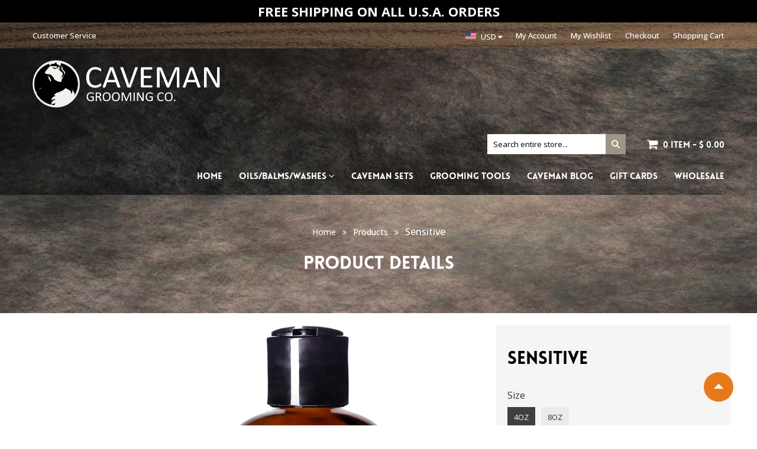

--- FILE ---
content_type: text/html; charset=utf-8
request_url: https://www.shopcaveman.com/products/sensitive
body_size: 23532
content:
<!doctype html>
<!--[if lt IE 7]><html class="no-js ie6 oldie" lang="en"><![endif]-->
<!--[if IE 7]><html class="no-js ie7 oldie" lang="en"><![endif]-->
<!--[if IE 8]><html class="no-js ie8 oldie" lang="en"><![endif]-->
<!--[if gt IE 8]><!--><html class="no-js" lang="en"><!--<![endif]-->
<head>
  
  <link rel="shortcut icon" href="//www.shopcaveman.com/cdn/shop/t/2/assets/favicon.png?v=80311286556789774541454400678" type="image/png" />
  
  <meta charset="utf-8" />
  <!--[if IE]><meta http-equiv='X-UA-Compatible' content='IE=edge,chrome=1' /><![endif]-->
  <title>
    Sensitive &ndash; ShopCaveman
  </title>
  
  <meta name="viewport" content="width=device-width, initial-scale=1.0" />
  <link rel="canonical" href="https://www.shopcaveman.com/products/sensitive" /> 

  


  <meta property="og:type" content="product" />
  <meta property="og:title" content="Sensitive" />
  
  <meta property="og:image" content="http://www.shopcaveman.com/cdn/shop/products/3D-Beard-Shampoo-4oz-Sensitive-Caveman_grande.png?v=1507506785" />
  <meta property="og:image:secure_url" content="https://www.shopcaveman.com/cdn/shop/products/3D-Beard-Shampoo-4oz-Sensitive-Caveman_grande.png?v=1507506785" />
  
  <meta property="og:price:amount" content="7.95" />
  <meta property="og:price:currency" content="USD" />



<meta property="og:url" content="https://www.shopcaveman.com/products/sensitive" />
<meta property="og:site_name" content="ShopCaveman" />

  



  <meta name="twitter:site" content="@">


  <meta name="twitter:card" content="product">
  <meta name="twitter:title" content="Sensitive">
  <meta name="twitter:description" content="">
  <meta name="twitter:image" content="https://www.shopcaveman.com/cdn/shop/products/3D-Beard-Shampoo-4oz-Sensitive-Caveman_medium.png?v=1507506785">
  <meta name="twitter:image:width" content="240">
  <meta name="twitter:image:height" content="240">
  <meta name="twitter:label1" content="Price">
  <meta name="twitter:data1" content="From $ 7.95 USD">
  
  <meta name="twitter:label2" content="Brand">
  <meta name="twitter:data2" content="ShopCaveman">
  


  
  <link rel="stylesheet" type="text/css" href="//fonts.googleapis.com/css?family=Open+Sans:300,400,500,700">
  
   
   
  
  <link rel="stylesheet" type="text/css" href="//fonts.googleapis.com/css?family=Lato:300,400,600,700">
  
  
  
  <link href="//maxcdn.bootstrapcdn.com/bootstrap/3.3.4/css/bootstrap.min.css" rel="stylesheet" type="text/css" media="all" />
  <link href="//maxcdn.bootstrapcdn.com/font-awesome/4.4.0/css/font-awesome.min.css" rel="stylesheet" type="text/css" media="all" />
  
  <link href="//www.shopcaveman.com/cdn/shop/t/2/assets/social-buttons.scss.css?v=28363762565983213611674755771" rel="stylesheet" type="text/css" media="all" />
  <link href="//www.shopcaveman.com/cdn/shop/t/2/assets/jquery.bxslider.css?v=44381954700580748601453975087" rel="stylesheet" type="text/css" media="all" />
  
  <link href="//www.shopcaveman.com/cdn/shop/t/2/assets/animate.min.css?v=123217803998982548181453975083" rel="stylesheet" type="text/css" media="all" />
  <link href="//www.shopcaveman.com/cdn/shop/t/2/assets/owl.carousel.css?v=81449784631405239621453975092" rel="stylesheet" type="text/css" media="all" />  
  <link href="//www.shopcaveman.com/cdn/shop/t/2/assets/swatch.css?v=183197470260092143721453975100" rel="stylesheet" type="text/css" media="all" />
  <link href="//www.shopcaveman.com/cdn/shop/t/2/assets/peacock.global.css?v=18308207601807764381674755771" rel="stylesheet" type="text/css" media="all" /> 
  <link href="//www.shopcaveman.com/cdn/shop/t/2/assets/peacock.styles.css?v=167583836827390335271674755771" rel="stylesheet" type="text/css" media="all" /> 
  <link href="//www.shopcaveman.com/cdn/shop/t/2/assets/peacock.responsive.css?v=2125670618625289671470376106" rel="stylesheet" type="text/css" media="all" />  
  <link id="style-switcher-color" rel="stylesheet" type="text/css" href="#peacock" media="all" />
  
  <link href="//www.shopcaveman.com/cdn/shop/t/2/assets/custom-styles.css?v=158199631045079786861470376120" rel="stylesheet" type="text/css" media="all" />

  <script src="//www.shopcaveman.com/cdn/shop/t/2/assets/html5shiv.js?v=107268875627107148941453975086" type="text/javascript"></script> 
  <script src="//ajax.googleapis.com/ajax/libs/jquery/1.9.1/jquery.min.js" type="text/javascript"></script>
  <script src="//www.shopcaveman.com/cdn/shop/t/2/assets/jquery-ui-1.9.2.custom.min.js?v=155307358668492256221453975087" type="text/javascript"></script>
  <script src="//www.shopcaveman.com/cdn/shopifycloud/storefront/assets/themes_support/option_selection-b017cd28.js" type="text/javascript"></script>
  <script src="//www.shopcaveman.com/cdn/shopifycloud/storefront/assets/themes_support/api.jquery-7ab1a3a4.js" type="text/javascript"></script>
  
  <script src="//www.shopcaveman.com/cdn/shop/t/2/assets/scripts.js?v=100173019256235358881453975100" type="text/javascript"></script>
  <script src="//www.shopcaveman.com/cdn/shop/t/2/assets/social-buttons.js?v=11321258142971877191453975100" type="text/javascript"></script>
  
  
  <script src="//www.shopcaveman.com/cdn/shop/t/2/assets/jquery.zoom.js?v=7098547149633335911453975088" type="text/javascript"></script>
  
  <script src="//www.shopcaveman.com/cdn/shop/t/2/assets/jquery.tweet.min.js?v=42167546628440177581453975088" type="text/javascript"></script>
  <script src="//www.shopcaveman.com/cdn/shop/t/2/assets/jquery.fancybox.js?v=41031478351573441371453975087" type="text/javascript"></script>
  <script src="//maxcdn.bootstrapcdn.com/bootstrap/3.3.4/js/bootstrap.min.js" type="text/javascript"></script>
  <script src="//www.shopcaveman.com/cdn/shop/t/2/assets/imagesloaded.pkgd.min.js?v=58209854333173575541453975086" type="text/javascript"></script>
  <script src="//www.shopcaveman.com/cdn/shop/t/2/assets/instafeed.min.js?v=109694167883035091191453975086" type="text/javascript"></script>
  
  <script src="//www.shopcaveman.com/cdn/shop/t/2/assets/modernizr.js?v=98655220835448841881453975092" type="text/javascript"></script>
  <script src="//www.shopcaveman.com/cdn/shop/t/2/assets/classie.js?v=25538760349974051281453975084" type="text/javascript"></script>
  <script src="//www.shopcaveman.com/cdn/shop/t/2/assets/jquery.smooth-scroll.min.js?v=43313576185879874181453975088" type="text/javascript"></script>
  <script src="//www.shopcaveman.com/cdn/shop/t/2/assets/jquery.appear.min.js?v=80020087443626025341453975087" type="text/javascript"></script>
  <script src="//www.shopcaveman.com/cdn/shop/t/2/assets/jquery.bxslider.min.js?v=7474809772842144241453975087" type="text/javascript"></script>
  <script src="//www.shopcaveman.com/cdn/shop/t/2/assets/owl.carousel.min.js?v=172343525520528680791453975092" type="text/javascript"></script>
  <script src="//www.shopcaveman.com/cdn/shop/t/2/assets/jquery.jgrowl.min.js?v=12044510516312270421453975088" type="text/javascript"></script>
  <script src="//www.shopcaveman.com/cdn/shop/t/2/assets/jquery.currencies.min.js?v=148731906405125217661453975087" type="text/javascript"></script>
  <script type="text/javascript">
  	var index = 0, velit_first = ""; 
    
  </script>
  <script>window.performance && window.performance.mark && window.performance.mark('shopify.content_for_header.start');</script><meta id="shopify-digital-wallet" name="shopify-digital-wallet" content="/10642914/digital_wallets/dialog">
<meta name="shopify-checkout-api-token" content="a4e83aa1fb02153299a22fc6836841f1">
<meta id="in-context-paypal-metadata" data-shop-id="10642914" data-venmo-supported="true" data-environment="production" data-locale="en_US" data-paypal-v4="true" data-currency="USD">
<link rel="alternate" type="application/json+oembed" href="https://www.shopcaveman.com/products/sensitive.oembed">
<script async="async" src="/checkouts/internal/preloads.js?locale=en-US"></script>
<script id="shopify-features" type="application/json">{"accessToken":"a4e83aa1fb02153299a22fc6836841f1","betas":["rich-media-storefront-analytics"],"domain":"www.shopcaveman.com","predictiveSearch":true,"shopId":10642914,"locale":"en"}</script>
<script>var Shopify = Shopify || {};
Shopify.shop = "shopcaveman.myshopify.com";
Shopify.locale = "en";
Shopify.currency = {"active":"USD","rate":"1.0"};
Shopify.country = "US";
Shopify.theme = {"name":"peacock-fashion-r24","id":62414277,"schema_name":null,"schema_version":null,"theme_store_id":null,"role":"main"};
Shopify.theme.handle = "null";
Shopify.theme.style = {"id":null,"handle":null};
Shopify.cdnHost = "www.shopcaveman.com/cdn";
Shopify.routes = Shopify.routes || {};
Shopify.routes.root = "/";</script>
<script type="module">!function(o){(o.Shopify=o.Shopify||{}).modules=!0}(window);</script>
<script>!function(o){function n(){var o=[];function n(){o.push(Array.prototype.slice.apply(arguments))}return n.q=o,n}var t=o.Shopify=o.Shopify||{};t.loadFeatures=n(),t.autoloadFeatures=n()}(window);</script>
<script id="shop-js-analytics" type="application/json">{"pageType":"product"}</script>
<script defer="defer" async type="module" src="//www.shopcaveman.com/cdn/shopifycloud/shop-js/modules/v2/client.init-shop-cart-sync_BApSsMSl.en.esm.js"></script>
<script defer="defer" async type="module" src="//www.shopcaveman.com/cdn/shopifycloud/shop-js/modules/v2/chunk.common_CBoos6YZ.esm.js"></script>
<script type="module">
  await import("//www.shopcaveman.com/cdn/shopifycloud/shop-js/modules/v2/client.init-shop-cart-sync_BApSsMSl.en.esm.js");
await import("//www.shopcaveman.com/cdn/shopifycloud/shop-js/modules/v2/chunk.common_CBoos6YZ.esm.js");

  window.Shopify.SignInWithShop?.initShopCartSync?.({"fedCMEnabled":true,"windoidEnabled":true});

</script>
<script>(function() {
  var isLoaded = false;
  function asyncLoad() {
    if (isLoaded) return;
    isLoaded = true;
    var urls = ["https:\/\/chimpstatic.com\/mcjs-connected\/js\/users\/277943e8b966d9369907f6269\/7ba14cf302b6a6f15abec14dd.js?shop=shopcaveman.myshopify.com"];
    for (var i = 0; i < urls.length; i++) {
      var s = document.createElement('script');
      s.type = 'text/javascript';
      s.async = true;
      s.src = urls[i];
      var x = document.getElementsByTagName('script')[0];
      x.parentNode.insertBefore(s, x);
    }
  };
  if(window.attachEvent) {
    window.attachEvent('onload', asyncLoad);
  } else {
    window.addEventListener('load', asyncLoad, false);
  }
})();</script>
<script id="__st">var __st={"a":10642914,"offset":-28800,"reqid":"8af2cb5c-84b0-4c10-b8e3-b8577a0bedd3-1768881278","pageurl":"www.shopcaveman.com\/products\/sensitive","u":"5f2e9fd13380","p":"product","rtyp":"product","rid":10011672976};</script>
<script>window.ShopifyPaypalV4VisibilityTracking = true;</script>
<script id="captcha-bootstrap">!function(){'use strict';const t='contact',e='account',n='new_comment',o=[[t,t],['blogs',n],['comments',n],[t,'customer']],c=[[e,'customer_login'],[e,'guest_login'],[e,'recover_customer_password'],[e,'create_customer']],r=t=>t.map((([t,e])=>`form[action*='/${t}']:not([data-nocaptcha='true']) input[name='form_type'][value='${e}']`)).join(','),a=t=>()=>t?[...document.querySelectorAll(t)].map((t=>t.form)):[];function s(){const t=[...o],e=r(t);return a(e)}const i='password',u='form_key',d=['recaptcha-v3-token','g-recaptcha-response','h-captcha-response',i],f=()=>{try{return window.sessionStorage}catch{return}},m='__shopify_v',_=t=>t.elements[u];function p(t,e,n=!1){try{const o=window.sessionStorage,c=JSON.parse(o.getItem(e)),{data:r}=function(t){const{data:e,action:n}=t;return t[m]||n?{data:e,action:n}:{data:t,action:n}}(c);for(const[e,n]of Object.entries(r))t.elements[e]&&(t.elements[e].value=n);n&&o.removeItem(e)}catch(o){console.error('form repopulation failed',{error:o})}}const l='form_type',E='cptcha';function T(t){t.dataset[E]=!0}const w=window,h=w.document,L='Shopify',v='ce_forms',y='captcha';let A=!1;((t,e)=>{const n=(g='f06e6c50-85a8-45c8-87d0-21a2b65856fe',I='https://cdn.shopify.com/shopifycloud/storefront-forms-hcaptcha/ce_storefront_forms_captcha_hcaptcha.v1.5.2.iife.js',D={infoText:'Protected by hCaptcha',privacyText:'Privacy',termsText:'Terms'},(t,e,n)=>{const o=w[L][v],c=o.bindForm;if(c)return c(t,g,e,D).then(n);var r;o.q.push([[t,g,e,D],n]),r=I,A||(h.body.append(Object.assign(h.createElement('script'),{id:'captcha-provider',async:!0,src:r})),A=!0)});var g,I,D;w[L]=w[L]||{},w[L][v]=w[L][v]||{},w[L][v].q=[],w[L][y]=w[L][y]||{},w[L][y].protect=function(t,e){n(t,void 0,e),T(t)},Object.freeze(w[L][y]),function(t,e,n,w,h,L){const[v,y,A,g]=function(t,e,n){const i=e?o:[],u=t?c:[],d=[...i,...u],f=r(d),m=r(i),_=r(d.filter((([t,e])=>n.includes(e))));return[a(f),a(m),a(_),s()]}(w,h,L),I=t=>{const e=t.target;return e instanceof HTMLFormElement?e:e&&e.form},D=t=>v().includes(t);t.addEventListener('submit',(t=>{const e=I(t);if(!e)return;const n=D(e)&&!e.dataset.hcaptchaBound&&!e.dataset.recaptchaBound,o=_(e),c=g().includes(e)&&(!o||!o.value);(n||c)&&t.preventDefault(),c&&!n&&(function(t){try{if(!f())return;!function(t){const e=f();if(!e)return;const n=_(t);if(!n)return;const o=n.value;o&&e.removeItem(o)}(t);const e=Array.from(Array(32),(()=>Math.random().toString(36)[2])).join('');!function(t,e){_(t)||t.append(Object.assign(document.createElement('input'),{type:'hidden',name:u})),t.elements[u].value=e}(t,e),function(t,e){const n=f();if(!n)return;const o=[...t.querySelectorAll(`input[type='${i}']`)].map((({name:t})=>t)),c=[...d,...o],r={};for(const[a,s]of new FormData(t).entries())c.includes(a)||(r[a]=s);n.setItem(e,JSON.stringify({[m]:1,action:t.action,data:r}))}(t,e)}catch(e){console.error('failed to persist form',e)}}(e),e.submit())}));const S=(t,e)=>{t&&!t.dataset[E]&&(n(t,e.some((e=>e===t))),T(t))};for(const o of['focusin','change'])t.addEventListener(o,(t=>{const e=I(t);D(e)&&S(e,y())}));const B=e.get('form_key'),M=e.get(l),P=B&&M;t.addEventListener('DOMContentLoaded',(()=>{const t=y();if(P)for(const e of t)e.elements[l].value===M&&p(e,B);[...new Set([...A(),...v().filter((t=>'true'===t.dataset.shopifyCaptcha))])].forEach((e=>S(e,t)))}))}(h,new URLSearchParams(w.location.search),n,t,e,['guest_login'])})(!0,!0)}();</script>
<script integrity="sha256-4kQ18oKyAcykRKYeNunJcIwy7WH5gtpwJnB7kiuLZ1E=" data-source-attribution="shopify.loadfeatures" defer="defer" src="//www.shopcaveman.com/cdn/shopifycloud/storefront/assets/storefront/load_feature-a0a9edcb.js" crossorigin="anonymous"></script>
<script data-source-attribution="shopify.dynamic_checkout.dynamic.init">var Shopify=Shopify||{};Shopify.PaymentButton=Shopify.PaymentButton||{isStorefrontPortableWallets:!0,init:function(){window.Shopify.PaymentButton.init=function(){};var t=document.createElement("script");t.src="https://www.shopcaveman.com/cdn/shopifycloud/portable-wallets/latest/portable-wallets.en.js",t.type="module",document.head.appendChild(t)}};
</script>
<script data-source-attribution="shopify.dynamic_checkout.buyer_consent">
  function portableWalletsHideBuyerConsent(e){var t=document.getElementById("shopify-buyer-consent"),n=document.getElementById("shopify-subscription-policy-button");t&&n&&(t.classList.add("hidden"),t.setAttribute("aria-hidden","true"),n.removeEventListener("click",e))}function portableWalletsShowBuyerConsent(e){var t=document.getElementById("shopify-buyer-consent"),n=document.getElementById("shopify-subscription-policy-button");t&&n&&(t.classList.remove("hidden"),t.removeAttribute("aria-hidden"),n.addEventListener("click",e))}window.Shopify?.PaymentButton&&(window.Shopify.PaymentButton.hideBuyerConsent=portableWalletsHideBuyerConsent,window.Shopify.PaymentButton.showBuyerConsent=portableWalletsShowBuyerConsent);
</script>
<script data-source-attribution="shopify.dynamic_checkout.cart.bootstrap">document.addEventListener("DOMContentLoaded",(function(){function t(){return document.querySelector("shopify-accelerated-checkout-cart, shopify-accelerated-checkout")}if(t())Shopify.PaymentButton.init();else{new MutationObserver((function(e,n){t()&&(Shopify.PaymentButton.init(),n.disconnect())})).observe(document.body,{childList:!0,subtree:!0})}}));
</script>
<link id="shopify-accelerated-checkout-styles" rel="stylesheet" media="screen" href="https://www.shopcaveman.com/cdn/shopifycloud/portable-wallets/latest/accelerated-checkout-backwards-compat.css" crossorigin="anonymous">
<style id="shopify-accelerated-checkout-cart">
        #shopify-buyer-consent {
  margin-top: 1em;
  display: inline-block;
  width: 100%;
}

#shopify-buyer-consent.hidden {
  display: none;
}

#shopify-subscription-policy-button {
  background: none;
  border: none;
  padding: 0;
  text-decoration: underline;
  font-size: inherit;
  cursor: pointer;
}

#shopify-subscription-policy-button::before {
  box-shadow: none;
}

      </style>

<script>window.performance && window.performance.mark && window.performance.mark('shopify.content_for_header.end');</script>

<link href="https://monorail-edge.shopifysvc.com" rel="dns-prefetch">
<script>(function(){if ("sendBeacon" in navigator && "performance" in window) {try {var session_token_from_headers = performance.getEntriesByType('navigation')[0].serverTiming.find(x => x.name == '_s').description;} catch {var session_token_from_headers = undefined;}var session_cookie_matches = document.cookie.match(/_shopify_s=([^;]*)/);var session_token_from_cookie = session_cookie_matches && session_cookie_matches.length === 2 ? session_cookie_matches[1] : "";var session_token = session_token_from_headers || session_token_from_cookie || "";function handle_abandonment_event(e) {var entries = performance.getEntries().filter(function(entry) {return /monorail-edge.shopifysvc.com/.test(entry.name);});if (!window.abandonment_tracked && entries.length === 0) {window.abandonment_tracked = true;var currentMs = Date.now();var navigation_start = performance.timing.navigationStart;var payload = {shop_id: 10642914,url: window.location.href,navigation_start,duration: currentMs - navigation_start,session_token,page_type: "product"};window.navigator.sendBeacon("https://monorail-edge.shopifysvc.com/v1/produce", JSON.stringify({schema_id: "online_store_buyer_site_abandonment/1.1",payload: payload,metadata: {event_created_at_ms: currentMs,event_sent_at_ms: currentMs}}));}}window.addEventListener('pagehide', handle_abandonment_event);}}());</script>
<script id="web-pixels-manager-setup">(function e(e,d,r,n,o){if(void 0===o&&(o={}),!Boolean(null===(a=null===(i=window.Shopify)||void 0===i?void 0:i.analytics)||void 0===a?void 0:a.replayQueue)){var i,a;window.Shopify=window.Shopify||{};var t=window.Shopify;t.analytics=t.analytics||{};var s=t.analytics;s.replayQueue=[],s.publish=function(e,d,r){return s.replayQueue.push([e,d,r]),!0};try{self.performance.mark("wpm:start")}catch(e){}var l=function(){var e={modern:/Edge?\/(1{2}[4-9]|1[2-9]\d|[2-9]\d{2}|\d{4,})\.\d+(\.\d+|)|Firefox\/(1{2}[4-9]|1[2-9]\d|[2-9]\d{2}|\d{4,})\.\d+(\.\d+|)|Chrom(ium|e)\/(9{2}|\d{3,})\.\d+(\.\d+|)|(Maci|X1{2}).+ Version\/(15\.\d+|(1[6-9]|[2-9]\d|\d{3,})\.\d+)([,.]\d+|)( \(\w+\)|)( Mobile\/\w+|) Safari\/|Chrome.+OPR\/(9{2}|\d{3,})\.\d+\.\d+|(CPU[ +]OS|iPhone[ +]OS|CPU[ +]iPhone|CPU IPhone OS|CPU iPad OS)[ +]+(15[._]\d+|(1[6-9]|[2-9]\d|\d{3,})[._]\d+)([._]\d+|)|Android:?[ /-](13[3-9]|1[4-9]\d|[2-9]\d{2}|\d{4,})(\.\d+|)(\.\d+|)|Android.+Firefox\/(13[5-9]|1[4-9]\d|[2-9]\d{2}|\d{4,})\.\d+(\.\d+|)|Android.+Chrom(ium|e)\/(13[3-9]|1[4-9]\d|[2-9]\d{2}|\d{4,})\.\d+(\.\d+|)|SamsungBrowser\/([2-9]\d|\d{3,})\.\d+/,legacy:/Edge?\/(1[6-9]|[2-9]\d|\d{3,})\.\d+(\.\d+|)|Firefox\/(5[4-9]|[6-9]\d|\d{3,})\.\d+(\.\d+|)|Chrom(ium|e)\/(5[1-9]|[6-9]\d|\d{3,})\.\d+(\.\d+|)([\d.]+$|.*Safari\/(?![\d.]+ Edge\/[\d.]+$))|(Maci|X1{2}).+ Version\/(10\.\d+|(1[1-9]|[2-9]\d|\d{3,})\.\d+)([,.]\d+|)( \(\w+\)|)( Mobile\/\w+|) Safari\/|Chrome.+OPR\/(3[89]|[4-9]\d|\d{3,})\.\d+\.\d+|(CPU[ +]OS|iPhone[ +]OS|CPU[ +]iPhone|CPU IPhone OS|CPU iPad OS)[ +]+(10[._]\d+|(1[1-9]|[2-9]\d|\d{3,})[._]\d+)([._]\d+|)|Android:?[ /-](13[3-9]|1[4-9]\d|[2-9]\d{2}|\d{4,})(\.\d+|)(\.\d+|)|Mobile Safari.+OPR\/([89]\d|\d{3,})\.\d+\.\d+|Android.+Firefox\/(13[5-9]|1[4-9]\d|[2-9]\d{2}|\d{4,})\.\d+(\.\d+|)|Android.+Chrom(ium|e)\/(13[3-9]|1[4-9]\d|[2-9]\d{2}|\d{4,})\.\d+(\.\d+|)|Android.+(UC? ?Browser|UCWEB|U3)[ /]?(15\.([5-9]|\d{2,})|(1[6-9]|[2-9]\d|\d{3,})\.\d+)\.\d+|SamsungBrowser\/(5\.\d+|([6-9]|\d{2,})\.\d+)|Android.+MQ{2}Browser\/(14(\.(9|\d{2,})|)|(1[5-9]|[2-9]\d|\d{3,})(\.\d+|))(\.\d+|)|K[Aa][Ii]OS\/(3\.\d+|([4-9]|\d{2,})\.\d+)(\.\d+|)/},d=e.modern,r=e.legacy,n=navigator.userAgent;return n.match(d)?"modern":n.match(r)?"legacy":"unknown"}(),u="modern"===l?"modern":"legacy",c=(null!=n?n:{modern:"",legacy:""})[u],f=function(e){return[e.baseUrl,"/wpm","/b",e.hashVersion,"modern"===e.buildTarget?"m":"l",".js"].join("")}({baseUrl:d,hashVersion:r,buildTarget:u}),m=function(e){var d=e.version,r=e.bundleTarget,n=e.surface,o=e.pageUrl,i=e.monorailEndpoint;return{emit:function(e){var a=e.status,t=e.errorMsg,s=(new Date).getTime(),l=JSON.stringify({metadata:{event_sent_at_ms:s},events:[{schema_id:"web_pixels_manager_load/3.1",payload:{version:d,bundle_target:r,page_url:o,status:a,surface:n,error_msg:t},metadata:{event_created_at_ms:s}}]});if(!i)return console&&console.warn&&console.warn("[Web Pixels Manager] No Monorail endpoint provided, skipping logging."),!1;try{return self.navigator.sendBeacon.bind(self.navigator)(i,l)}catch(e){}var u=new XMLHttpRequest;try{return u.open("POST",i,!0),u.setRequestHeader("Content-Type","text/plain"),u.send(l),!0}catch(e){return console&&console.warn&&console.warn("[Web Pixels Manager] Got an unhandled error while logging to Monorail."),!1}}}}({version:r,bundleTarget:l,surface:e.surface,pageUrl:self.location.href,monorailEndpoint:e.monorailEndpoint});try{o.browserTarget=l,function(e){var d=e.src,r=e.async,n=void 0===r||r,o=e.onload,i=e.onerror,a=e.sri,t=e.scriptDataAttributes,s=void 0===t?{}:t,l=document.createElement("script"),u=document.querySelector("head"),c=document.querySelector("body");if(l.async=n,l.src=d,a&&(l.integrity=a,l.crossOrigin="anonymous"),s)for(var f in s)if(Object.prototype.hasOwnProperty.call(s,f))try{l.dataset[f]=s[f]}catch(e){}if(o&&l.addEventListener("load",o),i&&l.addEventListener("error",i),u)u.appendChild(l);else{if(!c)throw new Error("Did not find a head or body element to append the script");c.appendChild(l)}}({src:f,async:!0,onload:function(){if(!function(){var e,d;return Boolean(null===(d=null===(e=window.Shopify)||void 0===e?void 0:e.analytics)||void 0===d?void 0:d.initialized)}()){var d=window.webPixelsManager.init(e)||void 0;if(d){var r=window.Shopify.analytics;r.replayQueue.forEach((function(e){var r=e[0],n=e[1],o=e[2];d.publishCustomEvent(r,n,o)})),r.replayQueue=[],r.publish=d.publishCustomEvent,r.visitor=d.visitor,r.initialized=!0}}},onerror:function(){return m.emit({status:"failed",errorMsg:"".concat(f," has failed to load")})},sri:function(e){var d=/^sha384-[A-Za-z0-9+/=]+$/;return"string"==typeof e&&d.test(e)}(c)?c:"",scriptDataAttributes:o}),m.emit({status:"loading"})}catch(e){m.emit({status:"failed",errorMsg:(null==e?void 0:e.message)||"Unknown error"})}}})({shopId: 10642914,storefrontBaseUrl: "https://www.shopcaveman.com",extensionsBaseUrl: "https://extensions.shopifycdn.com/cdn/shopifycloud/web-pixels-manager",monorailEndpoint: "https://monorail-edge.shopifysvc.com/unstable/produce_batch",surface: "storefront-renderer",enabledBetaFlags: ["2dca8a86"],webPixelsConfigList: [{"id":"58589295","eventPayloadVersion":"v1","runtimeContext":"LAX","scriptVersion":"1","type":"CUSTOM","privacyPurposes":["ANALYTICS"],"name":"Google Analytics tag (migrated)"},{"id":"shopify-app-pixel","configuration":"{}","eventPayloadVersion":"v1","runtimeContext":"STRICT","scriptVersion":"0450","apiClientId":"shopify-pixel","type":"APP","privacyPurposes":["ANALYTICS","MARKETING"]},{"id":"shopify-custom-pixel","eventPayloadVersion":"v1","runtimeContext":"LAX","scriptVersion":"0450","apiClientId":"shopify-pixel","type":"CUSTOM","privacyPurposes":["ANALYTICS","MARKETING"]}],isMerchantRequest: false,initData: {"shop":{"name":"ShopCaveman","paymentSettings":{"currencyCode":"USD"},"myshopifyDomain":"shopcaveman.myshopify.com","countryCode":"US","storefrontUrl":"https:\/\/www.shopcaveman.com"},"customer":null,"cart":null,"checkout":null,"productVariants":[{"price":{"amount":7.95,"currencyCode":"USD"},"product":{"title":"Sensitive","vendor":"ShopCaveman","id":"10011672976","untranslatedTitle":"Sensitive","url":"\/products\/sensitive","type":""},"id":"43526429392","image":{"src":"\/\/www.shopcaveman.com\/cdn\/shop\/products\/3D-Beard-Shampoo-4oz-Sensitive-Caveman.png?v=1507506785"},"sku":"","title":"4oz","untranslatedTitle":"4oz"},{"price":{"amount":12.95,"currencyCode":"USD"},"product":{"title":"Sensitive","vendor":"ShopCaveman","id":"10011672976","untranslatedTitle":"Sensitive","url":"\/products\/sensitive","type":""},"id":"43526429456","image":{"src":"\/\/www.shopcaveman.com\/cdn\/shop\/products\/3D-Beard-Shampoo-4oz-Sensitive-Caveman.png?v=1507506785"},"sku":"","title":"8oz","untranslatedTitle":"8oz"}],"purchasingCompany":null},},"https://www.shopcaveman.com/cdn","fcfee988w5aeb613cpc8e4bc33m6693e112",{"modern":"","legacy":""},{"shopId":"10642914","storefrontBaseUrl":"https:\/\/www.shopcaveman.com","extensionBaseUrl":"https:\/\/extensions.shopifycdn.com\/cdn\/shopifycloud\/web-pixels-manager","surface":"storefront-renderer","enabledBetaFlags":"[\"2dca8a86\"]","isMerchantRequest":"false","hashVersion":"fcfee988w5aeb613cpc8e4bc33m6693e112","publish":"custom","events":"[[\"page_viewed\",{}],[\"product_viewed\",{\"productVariant\":{\"price\":{\"amount\":7.95,\"currencyCode\":\"USD\"},\"product\":{\"title\":\"Sensitive\",\"vendor\":\"ShopCaveman\",\"id\":\"10011672976\",\"untranslatedTitle\":\"Sensitive\",\"url\":\"\/products\/sensitive\",\"type\":\"\"},\"id\":\"43526429392\",\"image\":{\"src\":\"\/\/www.shopcaveman.com\/cdn\/shop\/products\/3D-Beard-Shampoo-4oz-Sensitive-Caveman.png?v=1507506785\"},\"sku\":\"\",\"title\":\"4oz\",\"untranslatedTitle\":\"4oz\"}}]]"});</script><script>
  window.ShopifyAnalytics = window.ShopifyAnalytics || {};
  window.ShopifyAnalytics.meta = window.ShopifyAnalytics.meta || {};
  window.ShopifyAnalytics.meta.currency = 'USD';
  var meta = {"product":{"id":10011672976,"gid":"gid:\/\/shopify\/Product\/10011672976","vendor":"ShopCaveman","type":"","handle":"sensitive","variants":[{"id":43526429392,"price":795,"name":"Sensitive - 4oz","public_title":"4oz","sku":""},{"id":43526429456,"price":1295,"name":"Sensitive - 8oz","public_title":"8oz","sku":""}],"remote":false},"page":{"pageType":"product","resourceType":"product","resourceId":10011672976,"requestId":"8af2cb5c-84b0-4c10-b8e3-b8577a0bedd3-1768881278"}};
  for (var attr in meta) {
    window.ShopifyAnalytics.meta[attr] = meta[attr];
  }
</script>
<script class="analytics">
  (function () {
    var customDocumentWrite = function(content) {
      var jquery = null;

      if (window.jQuery) {
        jquery = window.jQuery;
      } else if (window.Checkout && window.Checkout.$) {
        jquery = window.Checkout.$;
      }

      if (jquery) {
        jquery('body').append(content);
      }
    };

    var hasLoggedConversion = function(token) {
      if (token) {
        return document.cookie.indexOf('loggedConversion=' + token) !== -1;
      }
      return false;
    }

    var setCookieIfConversion = function(token) {
      if (token) {
        var twoMonthsFromNow = new Date(Date.now());
        twoMonthsFromNow.setMonth(twoMonthsFromNow.getMonth() + 2);

        document.cookie = 'loggedConversion=' + token + '; expires=' + twoMonthsFromNow;
      }
    }

    var trekkie = window.ShopifyAnalytics.lib = window.trekkie = window.trekkie || [];
    if (trekkie.integrations) {
      return;
    }
    trekkie.methods = [
      'identify',
      'page',
      'ready',
      'track',
      'trackForm',
      'trackLink'
    ];
    trekkie.factory = function(method) {
      return function() {
        var args = Array.prototype.slice.call(arguments);
        args.unshift(method);
        trekkie.push(args);
        return trekkie;
      };
    };
    for (var i = 0; i < trekkie.methods.length; i++) {
      var key = trekkie.methods[i];
      trekkie[key] = trekkie.factory(key);
    }
    trekkie.load = function(config) {
      trekkie.config = config || {};
      trekkie.config.initialDocumentCookie = document.cookie;
      var first = document.getElementsByTagName('script')[0];
      var script = document.createElement('script');
      script.type = 'text/javascript';
      script.onerror = function(e) {
        var scriptFallback = document.createElement('script');
        scriptFallback.type = 'text/javascript';
        scriptFallback.onerror = function(error) {
                var Monorail = {
      produce: function produce(monorailDomain, schemaId, payload) {
        var currentMs = new Date().getTime();
        var event = {
          schema_id: schemaId,
          payload: payload,
          metadata: {
            event_created_at_ms: currentMs,
            event_sent_at_ms: currentMs
          }
        };
        return Monorail.sendRequest("https://" + monorailDomain + "/v1/produce", JSON.stringify(event));
      },
      sendRequest: function sendRequest(endpointUrl, payload) {
        // Try the sendBeacon API
        if (window && window.navigator && typeof window.navigator.sendBeacon === 'function' && typeof window.Blob === 'function' && !Monorail.isIos12()) {
          var blobData = new window.Blob([payload], {
            type: 'text/plain'
          });

          if (window.navigator.sendBeacon(endpointUrl, blobData)) {
            return true;
          } // sendBeacon was not successful

        } // XHR beacon

        var xhr = new XMLHttpRequest();

        try {
          xhr.open('POST', endpointUrl);
          xhr.setRequestHeader('Content-Type', 'text/plain');
          xhr.send(payload);
        } catch (e) {
          console.log(e);
        }

        return false;
      },
      isIos12: function isIos12() {
        return window.navigator.userAgent.lastIndexOf('iPhone; CPU iPhone OS 12_') !== -1 || window.navigator.userAgent.lastIndexOf('iPad; CPU OS 12_') !== -1;
      }
    };
    Monorail.produce('monorail-edge.shopifysvc.com',
      'trekkie_storefront_load_errors/1.1',
      {shop_id: 10642914,
      theme_id: 62414277,
      app_name: "storefront",
      context_url: window.location.href,
      source_url: "//www.shopcaveman.com/cdn/s/trekkie.storefront.cd680fe47e6c39ca5d5df5f0a32d569bc48c0f27.min.js"});

        };
        scriptFallback.async = true;
        scriptFallback.src = '//www.shopcaveman.com/cdn/s/trekkie.storefront.cd680fe47e6c39ca5d5df5f0a32d569bc48c0f27.min.js';
        first.parentNode.insertBefore(scriptFallback, first);
      };
      script.async = true;
      script.src = '//www.shopcaveman.com/cdn/s/trekkie.storefront.cd680fe47e6c39ca5d5df5f0a32d569bc48c0f27.min.js';
      first.parentNode.insertBefore(script, first);
    };
    trekkie.load(
      {"Trekkie":{"appName":"storefront","development":false,"defaultAttributes":{"shopId":10642914,"isMerchantRequest":null,"themeId":62414277,"themeCityHash":"8087590161735298540","contentLanguage":"en","currency":"USD","eventMetadataId":"011fe174-98bc-4261-937a-b3075dcd3716"},"isServerSideCookieWritingEnabled":true,"monorailRegion":"shop_domain","enabledBetaFlags":["65f19447"]},"Session Attribution":{},"S2S":{"facebookCapiEnabled":false,"source":"trekkie-storefront-renderer","apiClientId":580111}}
    );

    var loaded = false;
    trekkie.ready(function() {
      if (loaded) return;
      loaded = true;

      window.ShopifyAnalytics.lib = window.trekkie;

      var originalDocumentWrite = document.write;
      document.write = customDocumentWrite;
      try { window.ShopifyAnalytics.merchantGoogleAnalytics.call(this); } catch(error) {};
      document.write = originalDocumentWrite;

      window.ShopifyAnalytics.lib.page(null,{"pageType":"product","resourceType":"product","resourceId":10011672976,"requestId":"8af2cb5c-84b0-4c10-b8e3-b8577a0bedd3-1768881278","shopifyEmitted":true});

      var match = window.location.pathname.match(/checkouts\/(.+)\/(thank_you|post_purchase)/)
      var token = match? match[1]: undefined;
      if (!hasLoggedConversion(token)) {
        setCookieIfConversion(token);
        window.ShopifyAnalytics.lib.track("Viewed Product",{"currency":"USD","variantId":43526429392,"productId":10011672976,"productGid":"gid:\/\/shopify\/Product\/10011672976","name":"Sensitive - 4oz","price":"7.95","sku":"","brand":"ShopCaveman","variant":"4oz","category":"","nonInteraction":true,"remote":false},undefined,undefined,{"shopifyEmitted":true});
      window.ShopifyAnalytics.lib.track("monorail:\/\/trekkie_storefront_viewed_product\/1.1",{"currency":"USD","variantId":43526429392,"productId":10011672976,"productGid":"gid:\/\/shopify\/Product\/10011672976","name":"Sensitive - 4oz","price":"7.95","sku":"","brand":"ShopCaveman","variant":"4oz","category":"","nonInteraction":true,"remote":false,"referer":"https:\/\/www.shopcaveman.com\/products\/sensitive"});
      }
    });


        var eventsListenerScript = document.createElement('script');
        eventsListenerScript.async = true;
        eventsListenerScript.src = "//www.shopcaveman.com/cdn/shopifycloud/storefront/assets/shop_events_listener-3da45d37.js";
        document.getElementsByTagName('head')[0].appendChild(eventsListenerScript);

})();</script>
  <script>
  if (!window.ga || (window.ga && typeof window.ga !== 'function')) {
    window.ga = function ga() {
      (window.ga.q = window.ga.q || []).push(arguments);
      if (window.Shopify && window.Shopify.analytics && typeof window.Shopify.analytics.publish === 'function') {
        window.Shopify.analytics.publish("ga_stub_called", {}, {sendTo: "google_osp_migration"});
      }
      console.error("Shopify's Google Analytics stub called with:", Array.from(arguments), "\nSee https://help.shopify.com/manual/promoting-marketing/pixels/pixel-migration#google for more information.");
    };
    if (window.Shopify && window.Shopify.analytics && typeof window.Shopify.analytics.publish === 'function') {
      window.Shopify.analytics.publish("ga_stub_initialized", {}, {sendTo: "google_osp_migration"});
    }
  }
</script>
<script
  defer
  src="https://www.shopcaveman.com/cdn/shopifycloud/perf-kit/shopify-perf-kit-3.0.4.min.js"
  data-application="storefront-renderer"
  data-shop-id="10642914"
  data-render-region="gcp-us-central1"
  data-page-type="product"
  data-theme-instance-id="62414277"
  data-theme-name=""
  data-theme-version=""
  data-monorail-region="shop_domain"
  data-resource-timing-sampling-rate="10"
  data-shs="true"
  data-shs-beacon="true"
  data-shs-export-with-fetch="true"
  data-shs-logs-sample-rate="1"
  data-shs-beacon-endpoint="https://www.shopcaveman.com/api/collect"
></script>
</head>

<body class="">  
  
  
 <!-- <div class="switcher-switch ">
	<span class="switcher-icon "><i class="fa fa-cog fa-spin"  data-toggle="tooltip" data-placement="right" title="Color style"></i></span>
  <div class="switcher-wrapper ">
      <h4>Choose Color Styles:</h4>
      <div class="avaliable-styles">
	    <a href="#" data-style="//www.shopcaveman.com/cdn/shop/t/2/assets/peacock.switcher.default.css?v=111603181540343972631453975099" data-logo="//www.shopcaveman.com/cdn/shop/t/2/assets/logo.png?v=125126589264226423541457589038" class="switcher-item default" data-toggle="tooltip" data-placement="top" title="Default">Default</a>
		<a href="#" data-style="//www.shopcaveman.com/cdn/shop/t/2/assets/peacock.switcher.red.css?v=158277016907736399521453975100" data-logo="//www.shopcaveman.com/cdn/shop/t/2/assets/logo_black.jpg?v=136836627187168489821453975090" class="switcher-item red" data-toggle="tooltip" data-placement="top" title="Red">Red</a>
        <a href="#" data-style="//www.shopcaveman.com/cdn/shop/t/2/assets/peacock.switcher.blue.css?v=67" data-logo="//www.shopcaveman.com/cdn/shop/t/2/assets/logo_black.jpg?v=136836627187168489821453975090" class="switcher-item blue" data-toggle="tooltip" data-placement="top" title="Blue">Blue</a> 
        <a href="#" data-style="//www.shopcaveman.com/cdn/shop/t/2/assets/peacock.switcher.green.css?v=120999691480158918881453975100" data-logo="//www.shopcaveman.com/cdn/shop/t/2/assets/logo.png?v=125126589264226423541457589038" class="switcher-item green" data-toggle="tooltip" data-placement="top" title="Green">Green</a> 
        <a href="#" data-style="//www.shopcaveman.com/cdn/shop/t/2/assets/peacock.switcher.black.css?v=66814262229143996881453975099" data-logo="//www.shopcaveman.com/cdn/shop/t/2/assets/logo.png?v=125126589264226423541457589038" class="switcher-item black" data-toggle="tooltip" data-placement="top" title="Black">Black</a>
        <a href="#" data-style="//www.shopcaveman.com/cdn/shop/t/2/assets/peacock.switcher.gold.css?v=58541893660176999431453975100" data-logo="//www.shopcaveman.com/cdn/shop/t/2/assets/logo_black.jpg?v=136836627187168489821453975090" class="switcher-item gold" data-toggle="tooltip" data-placement="top" title="Gold">Gold</a>
        <a href="#" data-style="//www.shopcaveman.com/cdn/shop/t/2/assets/peacock.switcher.marroon.css?v=166917026733971623201453975100" data-logo="//www.shopcaveman.com/cdn/shop/t/2/assets/logo_black.jpg?v=136836627187168489821453975090" class="switcher-item marroon" data-toggle="tooltip" data-placement="top" title="Marroon">Marroon</a>
        <a href="#" data-style="//www.shopcaveman.com/cdn/shop/t/2/assets/peacock.switcher.orange.css?v=67968419077783643901453975100" data-logo="//www.shopcaveman.com/cdn/shop/t/2/assets/logo.png?v=125126589264226423541457589038" class="switcher-item orange" data-toggle="tooltip" data-placement="top" title="Orange">Orange</a>        
        <a href="#" data-style="//www.shopcaveman.com/cdn/shop/t/2/assets/peacock.switcher.pink.css?v=12304657352837909051453975100" data-logo="//www.shopcaveman.com/cdn/shop/t/2/assets/logo_black.jpg?v=136836627187168489821453975090" class="switcher-item pink" data-toggle="tooltip" data-placement="top" title="Pink">Pink</a>
      </div>
    </div>
    <div class="unlimit0-color">Above only suggest sample color, you can set the theme to any color you want in Customize Theme. Peacock theme have Unlimit color!<br/>If you have any suggest color, please contact wih us via email: support@tadathemes.com</div>
  </div>-->
  <script>
    var k=0;
    $(window).scroll(function() {
      if ($.cookie('color-cookies')) { 
  	  }
      else{
        $.cookie('color-cookies', 'true', { expires: 7});
        $('.switcher-switch').toggleClass('main-pull');
	    $(this).toggleClass('glowing');
        $('.switcher-wrapper').toggleClass('content-pull');
      }
    });
    jQuery(function($) {
      
	  $('.switcher-icon').click(function() {
		$('.switcher-switch').toggleClass('main-pull');
	    $(this).toggleClass('glowing');
        $('.switcher-wrapper').toggleClass('content-pull');
	  });
	  $(".switcher-item").click(function(e) {
		e.preventDefault();
		$("#style-switcher-color").attr('href', $(this).data('style'));  
        $(".logo_shop").attr('src',$(this).data('logo'));
        $.cookie('style-switcher-color', $(this).data('style'), {path:'/'});
        $.cookie('style-switcher-logo', $(this).data('logo'), {path:'/'});
		return false;
	  });	
      if($.cookie('style-switcher-color') == null){
      
      }
      else {
        if(typeof $.cookie('style-switcher-color') != 'undefined') {      
        $("#style-switcher-color").attr('href', $.cookie('style-switcher-color'));     
        $(".logo_shop").attr('src', $.cookie('style-switcher-logo'));
        }
      }
    }); 
  </script>
  
  
  
  
  
  
  <nav class="mobile-main visible-xs" id="mobile-menu">
    			  <div id="closeLeftPush"><i class="fa fa-times"></i></div>
    			  <script>
                    var menuLeft = document.getElementById( 'mobile-menu' ),
                        closeLeftPush = document.getElementById( 'closeLeftPush' ),
                        body = document.body;

                    closeLeftPush.onclick = function() {
                        classie.toggle( this, 'active' );
                        classie.toggle( body, 'body-pushed' );
                        classie.toggle( menuLeft, 'nav-pushed-open' );
                    };
                  </script>
    <ul class="nav navbar-nav hoverMenuWrapper">
      
        




<li class="nav-item">
  <a href="/">
    <span>Home</span>
  </a>
</li>


      
        




<li class="nav-item dropdown navigation">
  <a href="javascript:void(0)" class="dropdown-toggle dropdown-link mobile-arrow visible-xs" data-toggle="dropdown" ><i class="fa fa-angle-down hidden-xs"></i></a>
  <a href="/" class="dropdown-toggle dropdown-link" data-toggle="">
    <span>Oils/Balms/Washes</span>
    <i class="fa fa-angle-down hidden-xs"></i>
    <i class="sub-dropdown1  visible-sm visible-md visible-lg"></i>
    <i class="sub-dropdown visible-sm visible-md visible-lg"></i>
  </a>
  <ul class="dropdown-menu">
    
    

<li class="li-sub-mega">
  <a tabindex="-1" href="/collections/beard-balm">BEARD BALM  </a>
</li>


    
    

<li class="li-sub-mega">
  <a tabindex="-1" href="/collections/beard-oil">BEARD OIL  </a>
</li>


    
    

<li class="li-sub-mega">
  <a tabindex="-1" href="/collections/beard-growth-1">BEARD GROWTH OIL</a>
</li>


    
    

<li class="li-sub-mega">
  <a tabindex="-1" href="/collections/beard-soap">BEARD SOAP</a>
</li>


    
    

<li class="li-sub-mega">
  <a tabindex="-1" href="/collections/beard-wash">BEARD WASH</a>
</li>


    
    

<li class="li-sub-mega">
  <a tabindex="-1" href="/collections/tooth-powder">TOOTH POWDER</a>
</li>


    
  </ul>
</li>


      
        




<li class="nav-item">
  <a href="/collections/caveman-sets">
    <span>Caveman Sets</span>
  </a>
</li>


      
        




<li class="nav-item">
  <a href="/collections/grooming-tools">
    <span>Grooming Tools</span>
  </a>
</li>


      
        




<li class="nav-item">
  <a href="/blogs/news">
    <span>Caveman Blog</span>
  </a>
</li>


      
        




<li class="nav-item">
  <a href="/products/gift-card">
    <span>Gift Cards</span>
  </a>
</li>


      
        




<li class="nav-item">
  <a href="/pages/wholesale">
    <span>Wholesale</span>
  </a>
</li>


      
    </ul> 
  </nav>
  
  <div id="wrapper-container">
    <div class="topshipmessage">
     FREE SHIPPING ON ALL U.S.A. ORDERS
    </div>
    <header id="top" class="fadeInDownBig clearfix">
      <section class="top_header">
  <div class="container">
    <div class="row">
      <div class="welcome-text">
        <a href="/pages/customer-service">Customer Service</a>
      </div>
      <div class="top-block">
        <ul class="top-links">        
          
          <li class="currency-selector hidden-xs">
            <div class="currency_group">
              <div class="currencies-switcher">
                

<div class="currency btn-group uppercase">
  <a class="currency_wrapper dropdown-toggle" data-toggle="dropdown">
    <i class="sub-dropdown1"></i>
    <i class="sub-dropdown"></i>
    
    <span class="currency_code heading">
    	  <img class="currency-flag" src="//www.shopcaveman.com/cdn/shop/t/2/assets/usd.gif?v=81394437230198047051453975096" alt="" />
      USD
    </span>
    <i class="fa fa-caret-down"></i>
  </a>
  <ul class="currencies dropdown-menu text-left">
    
    
    <li class="currency-USD active">
      <a href="javascript:;">
          <img class="currency-flag" src="//www.shopcaveman.com/cdn/shop/t/2/assets/usd.gif?v=81394437230198047051453975096" alt="" />
        USD</a>
      <input type="hidden" value="USD" />
    </li>
    
    
    
    
    <li class="currency-GBP">
      <a href="javascript:;">
          <img class="currency-flag" src="//www.shopcaveman.com/cdn/shop/t/2/assets/gbp.gif?v=103309402586538165511453975085" alt="" />
          	
        GBP</a>
      <input type="hidden" value="GBP" />
    </li>
    
    
    
    <li class="currency-EUR">
      <a href="javascript:;">
          <img class="currency-flag" src="//www.shopcaveman.com/cdn/shop/t/2/assets/eu.gif?v=71852438972231130051453975085" alt="" />
        EUR</a>
      <input type="hidden" value="EUR" />
    </li>
    
    
  </ul>
  
  <select class="currencies_src hide" name="currencies">
    
    
    <option value="USD" selected="selected">USD</option>
    
    
    
    
    <option value="GBP">GBP</option>
    
    
    
    <option value="EUR">EUR</option>
    
    
  </select>
</div>



              </div>
            </div>
          </li>
          
          
            
              <li class="toolbar-customer header-login">
                <span id="loginButton" class="dropdown-toggle" data-toggle="dropdown">
                  <a href="/account/login" id="customer_login_link">My Account</a>
                </span>
                <!-- Customer Account Login -->
                <div id="loginBox" class="dropdown-menu text-left">
                  <form method="post" action="/account/login" id="customer_login" accept-charset="UTF-8" data-login-with-shop-sign-in="true"><input type="hidden" name="form_type" value="customer_login" /><input type="hidden" name="utf8" value="✓" />
                    <div id="bodyBox">
                      <ul class="control-container customer-accounts list-unstyled">
                        <li class="clearfix">
                          <label for="customer_email_box" class="control-label">Email Address <span class="req">*</span></label>
                          <input type="email" value="" name="customer[email]" id="customer_email_box" class="form-control" />
                        </li>
                        
                        <li class="clearfix">
                          <label for="customer_password_box" class="control-label">Password <span class="req">*</span></label>
                          <input type="password" value="" name="customer[password]" id="customer_password_box" class="form-control password" />
                        </li>
                        
                        <li class="clearfix">
                          <button class="btn btn-2" type="submit">Login</button>                        
                          <a class="forgotten" href="/account/login#recover"><span class="red"></span> Forgot password</a>
                        </li>
                        <li class="header-register"><a href="/account/register">Create an account</a></li>                                          
                      </ul>
                    </div>
                  </form>
                </div>              
              </li>
              <li class="header-wishlist" data-toggle="tooltip" data-placement="bottom" data-original-title="To use the Wish-list, you must Login or Register"><a href="/pages/wish-list">My Wishlist</a></li>            
            
            <li class="header-checkout"><a href="/checkout" title="Checkout">Checkout</a></li>
          
          <li class="shopping-cart">
            <a href="/cart" title="Shopping Cart">Shopping Cart</a>
          </li>
        </ul>
      </div>
    </div>
  </div>
</section>
<section id="header-menu" class="header-menu-wrapper hidden-xs">  
  <div class="container">
    <div class="row">
      <div class="left-area">
        <div class="logo">
          
            <a href="/"><img class="logo_shop" src="//www.shopcaveman.com/cdn/shop/t/2/assets/logo.png?v=125126589264226423541457589038" alt="ShopCaveman" /></a>
            
          
        </div>
      </div>
      <div class="right-area">
        <div class="middle-block">
          <div id="cart-target" class="toolbar-cart  hidden-xs">
            <a href="/cart" class="cart dropdown-toggle dropdown-link" data-toggle="dropdown" title="Shopping Cart">
              <div class="num-items-in-cart">
                <i class="fa fa-shopping-cart"></i>
                <span class="icon">
                  <span class="number">0</span>
                  item - $ 0.00
                </span>
                <div class="ajax-subtotal" style="display:none;"></div>
              </div>
            </a>
            <div id="cart-info" class="dropdown-menu">
              <div id="cart-content">
                <div class="loading">
                  <img src="//www.shopcaveman.com/cdn/shop/t/2/assets/loader.gif?v=147071982126738704471453975090" alt="" />
                </div>
              </div>
            </div>
          </div>
          
          <div class="header-search">
            <form class="search" action="/search">
              <input type="hidden" name="type" value="product" />	
              <input type="text" name="q" class="search_box" placeholder="Search entire store..." value=""  />
              <input type="image" src="//www.shopcaveman.com/cdn/shop/t/2/assets/icon-search-light.png?v=51811477842571763371453975086" alt="Go" id="go" onclick="$('form.search').submit()"> 
            </form>
          </div>
          
        </div>
        <div class="bottom-block">
          <div class="nav-menu collapse navbar-collapse left-area hidden-xs" id="desktop-menu">
            <nav class="main">
              <ul class="nav navbar-nav hoverMenuWrapper">
                
                  




<li class="nav-item">
  <a href="/" class=" a-in">
    <span>Home</span>
  </a>
</li>


                
                  




<li class="nav-item dropdown navigation desknav">
  <a href="/" class="dropdown-toggle dropdown-link a-in" data-toggle="dropdown">
    <span>Oils/Balms/Washes</span>
    <i class="fa fa-angle-down"></i>
    <i class="sub-dropdown1  visible-sm visible-md visible-lg"></i>
    <i class="sub-dropdown visible-sm visible-md visible-lg"></i>
  </a>
  <ul class="dropdown-menu">
    
    

<li class="li-sub-mega">
  <a tabindex="-1" href="/collections/beard-balm">BEARD BALM  </a>
</li>


    
    

<li class="li-sub-mega">
  <a tabindex="-1" href="/collections/beard-oil">BEARD OIL  </a>
</li>


    
    

<li class="li-sub-mega">
  <a tabindex="-1" href="/collections/beard-growth-1">BEARD GROWTH OIL</a>
</li>


    
    

<li class="li-sub-mega">
  <a tabindex="-1" href="/collections/beard-soap">BEARD SOAP</a>
</li>


    
    

<li class="li-sub-mega">
  <a tabindex="-1" href="/collections/beard-wash">BEARD WASH</a>
</li>


    
    

<li class="li-sub-mega">
  <a tabindex="-1" href="/collections/tooth-powder">TOOTH POWDER</a>
</li>


    
  </ul>
</li>
<script>
  $('.desknav').each(function(){
    if( $('.top_header .container').innerWidth() - $('.desknav').offset().left < 300 ){
      $('.desknav .li-sub-mega').addClass('dropdown-left');
    }
  });
</script>


                
                  




<li class="nav-item">
  <a href="/collections/caveman-sets" class=" a-in">
    <span>Caveman Sets</span>
  </a>
</li>


                
                  




<li class="nav-item">
  <a href="/collections/grooming-tools" class=" a-in">
    <span>Grooming Tools</span>
  </a>
</li>


                
                  




<li class="nav-item">
  <a href="/blogs/news" class=" a-in">
    <span>Caveman Blog</span>
  </a>
</li>


                
                  




<li class="nav-item">
  <a href="/products/gift-card" class=" a-in">
    <span>Gift Cards</span>
  </a>
</li>


                
                  




<li class="nav-item">
  <a href="/pages/wholesale" class=" a-in">
    <span>Wholesale</span>
  </a>
</li>


                
              </ul> 
            </nav>
          </div>
        </div>
      </div>  
    </div>
  </div>
</section>
<section id="mobile-menu-nav" class="mobile-menu-wrapper visible-xs">
  <div class="container">
    <div class="row">
      <nav class="mobile-navi">
        <div class="logo">
          
          <a href="/"><img src="//www.shopcaveman.com/cdn/shop/t/2/assets/logo.png?v=125126589264226423541457589038" alt="ShopCaveman" /></a>
          
          
        </div>
        <div class="mobile-menu">
          <div class="nav-menu mobile-nav-menu visible-xs">
            <div id="showLeftPush"><i class="fa fa-bars"></i></div>
            <script>
              var menuLeft = document.getElementById( 'mobile-menu' ),
                  showLeftPush = document.getElementById( 'showLeftPush' ),
                  body = document.body;

              showLeftPush.onclick = function() {
                classie.toggle( this, 'active' );
                classie.toggle( body, 'body-pushed' );
                classie.toggle( menuLeft, 'nav-pushed-open' );
                if(classie.has( this, 'active' ))
                  $('#showLeftPush').html("<i class='fa fa-bars'></i>");
                else $('#showLeftPush').html("<i class='fa fa-bars'></i>");
              };
            </script>
          </div>
        </div>
        <div class="mobile-currency">
          
          <div class="currency_group">
            <div class="currencies-switcher">
              

<div class="currency btn-group uppercase">
  <a class="currency_wrapper dropdown-toggle" data-toggle="dropdown">
    <i class="sub-dropdown1"></i>
    <i class="sub-dropdown"></i>
    
    <span class="currency_code heading">
    	  <img class="currency-flag" src="//www.shopcaveman.com/cdn/shop/t/2/assets/usd.gif?v=81394437230198047051453975096" alt="" />
      USD
    </span>
    <i class="fa fa-caret-down"></i>
  </a>
  <ul class="currencies dropdown-menu text-left">
    
    
    <li class="currency-USD active">
      <a href="javascript:;">
          <img class="currency-flag" src="//www.shopcaveman.com/cdn/shop/t/2/assets/usd.gif?v=81394437230198047051453975096" alt="" />
        USD</a>
      <input type="hidden" value="USD" />
    </li>
    
    
    
    
    <li class="currency-GBP">
      <a href="javascript:;">
          <img class="currency-flag" src="//www.shopcaveman.com/cdn/shop/t/2/assets/gbp.gif?v=103309402586538165511453975085" alt="" />
          	
        GBP</a>
      <input type="hidden" value="GBP" />
    </li>
    
    
    
    <li class="currency-EUR">
      <a href="javascript:;">
          <img class="currency-flag" src="//www.shopcaveman.com/cdn/shop/t/2/assets/eu.gif?v=71852438972231130051453975085" alt="" />
        EUR</a>
      <input type="hidden" value="EUR" />
    </li>
    
    
  </ul>
  
  <select class="currencies_src hide" name="currencies">
    
    
    <option value="USD" selected="selected">USD</option>
    
    
    
    
    <option value="GBP">GBP</option>
    
    
    
    <option value="EUR">EUR</option>
    
    
  </select>
</div>



            </div>
          </div>
          
        </div>
        <div class="mobile-login">
          <div class="btn-group">
            <div class="dropdown-toggle" data-toggle="dropdown">
              <i class="fa fa-user"></i>
            </div>
            <ul class="customer dropdown-menu">
              
              <li class="logout">
                <a href="/account/login">Login</a>
              </li>
              <li class="account">
                <a href="/account/register">Create an account</a>
              </li>
              
            </ul>
          </div>
        </div>
        <div class="mobile-wishlist"><a href="/pages/wish-list"><i class="fa fa-heart"></i></a></div>
        <div class="mobile-cart">
          <a href="/cart" class="cart " title="Shopping Cart">
            <div class="mobile-num-items-in-cart">
              <i class="fa fa-shopping-cart"></i>
              <span class="mobile-icon">
                <span class="mobile-number">0</span>                
              </span>
            </div>
          </a>
        </div>
      </nav>
    </div>
  </div>
</section>



<section class="fix-sticky-menu">
</section>



<script>
  function addaffix(scr){
    var slideshow_height = $(window).innerHeight() - 64;
    if($(window).innerWidth() >= 1200){
      	if(scr > 0){
          if(!$('#header-menu').hasClass('affix')){
            $('#header-menu').addClass('affix');
            $('.search-form').addClass('affix');          
          }
        }
        else{
          if($('#header-menu').hasClass('affix')){          
            $('#header-menu').removeClass('affix');
            $('.search-form').removeClass('affix');          
          }
        }   
    }
    else {
      $('#header-menu').removeClass('affix');   
      $('.search-form').removeClass('affix');          
    }
  }
  $(window).scroll(function() {
    var scrollTop = $(this).scrollTop();
    addaffix(scrollTop);
  });
  /*$( window ).resize(function() {
    var scrollTop = $(this).scrollTop();
	addaffix(scrollTop);
  });*/
</script>
    
    </header>    
    <div id="content-wrapper-parent" >
      <div id="content-wrapper">   
        <section id="content" class="clearfix">         
          <div id="product" class="sensitive content clearfix">
    
      <div class="title-breadcrumb">
        <div class="container">
          <div class="row"> 
            <!-- Begin breadcrumb -->
              <div class="breadcrumb clearfix">
                <span itemscope itemtype="http://data-vocabulary.org/Breadcrumb"><a href="https://www.shopcaveman.com" title="ShopCaveman" itemprop="url"><span itemprop="title">Home</span></a></span> 
                <span class="arrow-space"><i class="fa fa-angle-double-right"></i></span>
                <span itemscope itemtype="http://data-vocabulary.org/Breadcrumb">
                  
                    <a href="/collections/all" title="All Products">Products</a>
                  
                </span>
                <span class="arrow-space"><i class="fa fa-angle-double-right"></i></span>
                <strong>Sensitive</strong>
              </div>
            <div class="collection-listing-title">
          		<h2>Product Details</h2>
        	</div>
          </div>
        </div>
      </div>
    
    <div class="product-detail-content">
      <div class="container">
        <div class="row">
          <div class="row">
            <div class="product-content">
                     
              <div class="col-xs-12 col-sm-12 content-full">
                <div class="col-md-8" id="product-image">

                  <!-- Gallery images -->
                  

                  <div id="featuted-image" class="image featured">
                           
                    
                    
                    <img src="//www.shopcaveman.com/cdn/shop/products/3D-Beard-Shampoo-4oz-Sensitive-Caveman_1024x1024.png?v=1507506785" alt="Sensitive" />
                    
                    
                  </div>

                  

                </div>

                <div class="col-md-4" id="product-information">   
                <div class="collection-listing-title">
                  <h2 class="collection-title">Sensitive</h2>
                </div>         
                  <div class="rating-star">
                    <span class="shopify-product-reviews-badge" data-id="10011672976"></span>
                  </div>

                  

                  
                  
                  <form id="add-item-form" action="/cart/add" data-productid="10011672976" method="post" class="variants clearfix"> 
<!-- Subscriptions Powered by ReCharge Payments: Begin Liquid Code -->
<!--
	Subscription Product
	http://rechargepayments.com: v3
-->

<!-- Subscriptions Powered by ReCharge Payments: End Liquid Code --> 
                    <div class="product-options ">
                      
                        
                          
                            













<style scoped>
  label[for="product-select-option-0"] { display: none; }
  #product-select-option-0 { display: none; }
  #product-select-option-0 + .custom-style-select-box { display: none !important; }
</style>
<script>$(window).load(function() { $('.selector-wrapper:eq(0)').hide(); });</script>






<div class="swatch clearfix" data-option-index="0">
  <div class="header">Size</div>
  
  
  
  
  
   
  
  <div data-value="4oz" class="swatch-element 4oz available">
    
    <input id="swatch-0-4oz" type="radio" name="option-0" value="4oz" checked  />
    
    <label for="swatch-0-4oz">
      4oz
      <img class="crossed-out" src="//www.shopcaveman.com/cdn/shop/t/2/assets/soldout.png?v=56390103419152033941453975096" alt="" />
    </label>
    
  </div>
  
  
  <script>
    jQuery('.swatch[data-option-index="0"] .4oz').removeClass('soldout').addClass('available').find(':radio').removeAttr('disabled');
  </script>
  
  
  
  
  
   
  
  <div data-value="8oz" class="swatch-element 8oz available">
    
    <input id="swatch-0-8oz" type="radio" name="option-0" value="8oz"  />
    
    <label for="swatch-0-8oz">
      8oz
      <img class="crossed-out" src="//www.shopcaveman.com/cdn/shop/t/2/assets/soldout.png?v=56390103419152033941453975096" alt="" />
    </label>
    
  </div>
  
  
  <script>
    jQuery('.swatch[data-option-index="0"] .8oz').removeClass('soldout').addClass('available').find(':radio').removeAttr('disabled');
  </script>
  
  
</div>




                          
                        
                      
                      <div class="variants-wrapper clearfix hide"> 
                        <select id="product-select-10011672976" name="id" data-productid="10011672976" style="display: none;">
                          
                          <option  selected="selected"  value="43526429392">4oz</option>
                          
                          <option  value="43526429456">8oz</option>
                          
                        </select>
                      </div>                
                      <div id="purchase-10011672976">
                        <div class="col-md-6">
                          <div class="detail-price">
                            $ 7.95
                          </div>
                        </div>
                        <div class="col-md-6">
                          <div class="money-back">
                          <img width="100" alt="100% Money Back Guarantee" src="//www.shopcaveman.com/cdn/shop/t/2/assets/Guaranteed-Money-Back.png?v=28981994449455690751455521788">
                          </div>
                        </div>
                      </div>
                      
                      <div class="quantity-wrapper clearfix">
                        <label class="wrapper-title">Qty</label>
                        <div class="wrapper">
                          <span class="qty-down btooltip" data-toggle="tooltip" data-placement="top" title="Decrease" data-src="#quantity">
                            <i class="fa fa-minus"></i>
                          </span>
                          <input id="quantity" type="text" name="quantity" value="1" maxlength="5" size="5" class="item-quantity" />
                          <span class="qty-up btooltip" data-toggle="tooltip" data-placement="top" title="Increase" data-src="#quantity">
                            <i class="fa fa-plus"></i>
                          </span>
                        </div>
                      </div>
                      
                      <div class="addto-cart-wrapper clearfix">
                        <div class="process-addtocart" style="display: none;"><i class="fa fa-spinner fa-pulse fa-2x"></i></div>
                        <button id="add-to-cart" class="btn btn-1 add-to-cart" data-parent=".product-information" type="submit" name="add"><i class="fa fa-shopping-cart"></i>Buy Now</button>
                      </div>                 
                    </div>
                  </form>
                  
                  
                  
                  <div>
                    




<div class="social-sharing " data-permalink="https://www.shopcaveman.com/products/sensitive">

  
    <a target="_blank" href="//www.facebook.com/sharer.php?u=https://www.shopcaveman.com/products/sensitive" class="share-facebook">
      <span class="icon icon-facebook" aria-hidden="true"></span>
      <span class="share-title">Share</span>
      
    </a>
  

  
    <a target="_blank" href="//twitter.com/share?url=https://www.shopcaveman.com/products/sensitive&amp;text=Sensitive" class="share-twitter">
      <span class="icon icon-twitter" aria-hidden="true"></span>
      <span class="share-title">Tweet</span>
      
    </a>
  

  

    
      <a target="_blank" href="//pinterest.com/pin/create/button/?url=https://www.shopcaveman.com/products/sensitive&amp;media=http://www.shopcaveman.com/cdn/shop/products/3D-Beard-Shampoo-4oz-Sensitive-Caveman_1024x1024.png?v=1507506785&amp;description=Sensitive" class="share-pinterest">
        <span class="icon icon-pinterest" aria-hidden="true"></span>
        <span class="share-title">Pin it</span>
        
      </a>
    

    

  

  

</div>

                  </div>
                  
                                    
              </div>

                
                
              
              <div id="tabs-information">
                  <div class="tabs-title">
                    <ul class="nav nav-tabs tabs-left sideways">
                      <li class="active"><a href="#desc" data-toggle="tab">Description</a></li>
                                        
                      <li><a href="#delivery" data-toggle="tab">Directions <!-- and Warranty--></a></li>                  
                      <li><a href="#payment" data-toggle="tab">Ingredients</a></li>
                      <li><a href="#customerreview" data-toggle="tab">Customer Review</a></li>
                    </ul>
                  </div>
                  <div class="tabs-content">
                    <div class="tab-content">
                      <div class="tab-pane active" id="desc"></div>
                                        
                      <div class="tab-pane fade " id="delivery"><!--<p>Caring for your hair and skin is crucial, especially if you live in a cold or dry climate</p>
<p>The best time to apply Caveman beard oil right after washing your face. We tend to think 'more is better,' but just a few drops of Caveman beard oil does the job.</p>--><br/><br/></div>                  
                      <div class="tab-pane fade " id="payment">Purified Water, Ammonium Lauryl Sulfate, Ammonium Laureth Sulfate, Lauramide DEA, Lauryl Glucoside, Ammonium Xylene Sulfonate, Citric Acid, Diazolidinyl Urea, Methylparaben, Propylparaben, Propylene Glycol, Sodium Chloride, AloeVera Gel, Argan Oil, Avocado Oil, Coconut Oil, EDTA<!--<p>Grapeseed Oil</p>
<p>Castor Oil</p>
<p>Apricot Seed Oil</p>
<p>Rare Essential Oils</p>
<p>Essential Fragrance</p>--></div>
                      <div class="tab-pane fade " id="customerreview"> <div id="shopify-product-reviews" data-id="10011672976"></div> </div>
                    </div>
                  </div>
              </div>
              
              <div id="product-additional-information">
                  
                    


  



    
<div class="related-products">
  <h1 class="feature-title"><span>Related Products</span></h1>


  <ul class="related-products-items">
    
      
        
    	  <li class="realted-element">
          	<div class="product-item-wrapper">
  <div class="row-container list-unstyled clearfix">
    <div class="row-left">
      <a href="/collections/beard-wash/products/deep-forest" class="hoverBorder container_item"> 
        <div class="hoverBorderWrapper">
          
          
          
          <img src="//www.shopcaveman.com/cdn/shop/products/3D-Beard-Shampoo-4oz-Deep-Forest_large.png?v=1507506801" class="not-rotation img-responsive front" alt="Deep Forest" />
         
          
        </div>        
      </a>     
      
      
      <div class="quickview">
        
        <div class="product-ajax-cart hidden-xs hidden-sm">
          <div data-handle="sensitive" data-target="#quick-shop-modal" class="quick_shop" data-toggle="modal">
            <a class=""><i class="fa fa-eye" title="Quick View"></i></a>
            <span class="product-json hide">{"id":10011672976,"title":"Sensitive","handle":"sensitive","description":"","published_at":"2017-10-08T16:50:50-07:00","created_at":"2017-10-08T16:52:46-07:00","vendor":"ShopCaveman","type":"","tags":[],"price":795,"price_min":795,"price_max":1295,"available":true,"price_varies":true,"compare_at_price":null,"compare_at_price_min":0,"compare_at_price_max":0,"compare_at_price_varies":false,"variants":[{"id":43526429392,"title":"4oz","option1":"4oz","option2":null,"option3":null,"sku":"","requires_shipping":true,"taxable":true,"featured_image":null,"available":true,"name":"Sensitive - 4oz","public_title":"4oz","options":["4oz"],"price":795,"weight":113,"compare_at_price":null,"inventory_quantity":-18,"inventory_management":null,"inventory_policy":"deny","barcode":"","requires_selling_plan":false,"selling_plan_allocations":[]},{"id":43526429456,"title":"8oz","option1":"8oz","option2":null,"option3":null,"sku":"","requires_shipping":true,"taxable":true,"featured_image":null,"available":true,"name":"Sensitive - 8oz","public_title":"8oz","options":["8oz"],"price":1295,"weight":227,"compare_at_price":null,"inventory_quantity":-20,"inventory_management":null,"inventory_policy":"deny","barcode":"","requires_selling_plan":false,"selling_plan_allocations":[]}],"images":["\/\/www.shopcaveman.com\/cdn\/shop\/products\/3D-Beard-Shampoo-4oz-Sensitive-Caveman.png?v=1507506785"],"featured_image":"\/\/www.shopcaveman.com\/cdn\/shop\/products\/3D-Beard-Shampoo-4oz-Sensitive-Caveman.png?v=1507506785","options":["Size"],"media":[{"alt":null,"id":107467669615,"position":1,"preview_image":{"aspect_ratio":1.0,"height":800,"width":800,"src":"\/\/www.shopcaveman.com\/cdn\/shop\/products\/3D-Beard-Shampoo-4oz-Sensitive-Caveman.png?v=1507506785"},"aspect_ratio":1.0,"height":800,"media_type":"image","src":"\/\/www.shopcaveman.com\/cdn\/shop\/products\/3D-Beard-Shampoo-4oz-Sensitive-Caveman.png?v=1507506785","width":800}],"requires_selling_plan":false,"selling_plan_groups":[],"content":""}</span>
          </div>
        </div>
        
      </div>
      
    </div>

    <div class="row-right animMix" style="padding-left: 10px; padding-right: 10px;">
      <a class="title-5" href="/collections/beard-wash/products/deep-forest">Deep Forest</a>
      <div class="rating-star">
        <span class="shopify-product-reviews-badge" data-id="10011672976"></span>
      </div>
      <div class="product-price">
        
        
        <span class="price product-10011672976">
           
          $ 7.95
          
        </span>
          
        
      </div> 
      <div class="form_cart">
      <form action="/cart/add" data-productid="10011672976" method="post"> 
 
        
        <div class="hide clearfix"> 
          <select name="id" data-productid="10011672976" >
            
            
            
            
            
            <option selected="selected" value="43526429392">4oz - $ 7.95</option>
            
            
            
            <option value="43526429456">8oz - $ 12.95</option>
            
            
            
          </select>
        </div>  
        
        <div class="effect-ajax-cart">
          
            <input type="hidden" name="quantity" value="1" />
            
              <button class="btn btn-1 select-option" type="button" onclick="window.location='/products/sensitive';">Select Options</button>
            
          
        </div>
      </form>
      </div>
        
        <div class="wishlist">
          
            
              <a class="wish-list" href="/account/login"><i class="fa fa-heart" title="Wishlist"></i></a>
            
          
        </div>
        
      
      <div class="color-available clearfix">
        <div class="color-element">
          
            
             
        </div>
      </div>
      
    </div>   
  </div> 
</div>
    	  </li>
        
      
    
      
        
    	  <li class="realted-element">
          	<div class="product-item-wrapper">
  <div class="row-container list-unstyled clearfix">
    <div class="row-left">
      <a href="/collections/beard-wash/products/drunken-caveman-bay-rum" class="hoverBorder container_item"> 
        <div class="hoverBorderWrapper">
          
          
          
          <img src="//www.shopcaveman.com/cdn/shop/products/3D-Beard-Shampoo-4oz-Drunken-Caveman_large.jpg?v=1507506627" class="not-rotation img-responsive front" alt="Drunken Caveman (Bay Rum)" />
         
          
        </div>        
      </a>     
      
      
      <div class="quickview">
        
        <div class="product-ajax-cart hidden-xs hidden-sm">
          <div data-handle="sensitive" data-target="#quick-shop-modal" class="quick_shop" data-toggle="modal">
            <a class=""><i class="fa fa-eye" title="Quick View"></i></a>
            <span class="product-json hide">{"id":10011672976,"title":"Sensitive","handle":"sensitive","description":"","published_at":"2017-10-08T16:50:50-07:00","created_at":"2017-10-08T16:52:46-07:00","vendor":"ShopCaveman","type":"","tags":[],"price":795,"price_min":795,"price_max":1295,"available":true,"price_varies":true,"compare_at_price":null,"compare_at_price_min":0,"compare_at_price_max":0,"compare_at_price_varies":false,"variants":[{"id":43526429392,"title":"4oz","option1":"4oz","option2":null,"option3":null,"sku":"","requires_shipping":true,"taxable":true,"featured_image":null,"available":true,"name":"Sensitive - 4oz","public_title":"4oz","options":["4oz"],"price":795,"weight":113,"compare_at_price":null,"inventory_quantity":-18,"inventory_management":null,"inventory_policy":"deny","barcode":"","requires_selling_plan":false,"selling_plan_allocations":[]},{"id":43526429456,"title":"8oz","option1":"8oz","option2":null,"option3":null,"sku":"","requires_shipping":true,"taxable":true,"featured_image":null,"available":true,"name":"Sensitive - 8oz","public_title":"8oz","options":["8oz"],"price":1295,"weight":227,"compare_at_price":null,"inventory_quantity":-20,"inventory_management":null,"inventory_policy":"deny","barcode":"","requires_selling_plan":false,"selling_plan_allocations":[]}],"images":["\/\/www.shopcaveman.com\/cdn\/shop\/products\/3D-Beard-Shampoo-4oz-Sensitive-Caveman.png?v=1507506785"],"featured_image":"\/\/www.shopcaveman.com\/cdn\/shop\/products\/3D-Beard-Shampoo-4oz-Sensitive-Caveman.png?v=1507506785","options":["Size"],"media":[{"alt":null,"id":107467669615,"position":1,"preview_image":{"aspect_ratio":1.0,"height":800,"width":800,"src":"\/\/www.shopcaveman.com\/cdn\/shop\/products\/3D-Beard-Shampoo-4oz-Sensitive-Caveman.png?v=1507506785"},"aspect_ratio":1.0,"height":800,"media_type":"image","src":"\/\/www.shopcaveman.com\/cdn\/shop\/products\/3D-Beard-Shampoo-4oz-Sensitive-Caveman.png?v=1507506785","width":800}],"requires_selling_plan":false,"selling_plan_groups":[],"content":""}</span>
          </div>
        </div>
        
      </div>
      
    </div>

    <div class="row-right animMix" style="padding-left: 10px; padding-right: 10px;">
      <a class="title-5" href="/collections/beard-wash/products/drunken-caveman-bay-rum">Drunken Caveman (Bay Rum)</a>
      <div class="rating-star">
        <span class="shopify-product-reviews-badge" data-id="10011672976"></span>
      </div>
      <div class="product-price">
        
        
        <span class="price product-10011672976">
           
          $ 7.95
          
        </span>
          
        
      </div> 
      <div class="form_cart">
      <form action="/cart/add" data-productid="10011672976" method="post"> 
 
        
        <div class="hide clearfix"> 
          <select name="id" data-productid="10011672976" >
            
            
            
            
            
            <option selected="selected" value="43526429392">4oz - $ 7.95</option>
            
            
            
            <option value="43526429456">8oz - $ 12.95</option>
            
            
            
          </select>
        </div>  
        
        <div class="effect-ajax-cart">
          
            <input type="hidden" name="quantity" value="1" />
            
              <button class="btn btn-1 select-option" type="button" onclick="window.location='/products/sensitive';">Select Options</button>
            
          
        </div>
      </form>
      </div>
        
        <div class="wishlist">
          
            
              <a class="wish-list" href="/account/login"><i class="fa fa-heart" title="Wishlist"></i></a>
            
          
        </div>
        
      
      <div class="color-available clearfix">
        <div class="color-element">
          
            
             
        </div>
      </div>
      
    </div>   
  </div> 
</div>
    	  </li>
        
      
    
      
        
    	  <li class="realted-element">
          	<div class="product-item-wrapper">
  <div class="row-container list-unstyled clearfix">
    <div class="row-left">
      <a href="/collections/beard-wash/products/island-breeze" class="hoverBorder container_item"> 
        <div class="hoverBorderWrapper">
          
          
          
          <img src="//www.shopcaveman.com/cdn/shop/products/3D-Beard-Shampoo-4oz-Island-Breeze_1_large.jpg?v=1507506729" class="not-rotation img-responsive front" alt="Island Breeze" />
         
          
        </div>        
      </a>     
      
      
      <div class="quickview">
        
        <div class="product-ajax-cart hidden-xs hidden-sm">
          <div data-handle="sensitive" data-target="#quick-shop-modal" class="quick_shop" data-toggle="modal">
            <a class=""><i class="fa fa-eye" title="Quick View"></i></a>
            <span class="product-json hide">{"id":10011672976,"title":"Sensitive","handle":"sensitive","description":"","published_at":"2017-10-08T16:50:50-07:00","created_at":"2017-10-08T16:52:46-07:00","vendor":"ShopCaveman","type":"","tags":[],"price":795,"price_min":795,"price_max":1295,"available":true,"price_varies":true,"compare_at_price":null,"compare_at_price_min":0,"compare_at_price_max":0,"compare_at_price_varies":false,"variants":[{"id":43526429392,"title":"4oz","option1":"4oz","option2":null,"option3":null,"sku":"","requires_shipping":true,"taxable":true,"featured_image":null,"available":true,"name":"Sensitive - 4oz","public_title":"4oz","options":["4oz"],"price":795,"weight":113,"compare_at_price":null,"inventory_quantity":-18,"inventory_management":null,"inventory_policy":"deny","barcode":"","requires_selling_plan":false,"selling_plan_allocations":[]},{"id":43526429456,"title":"8oz","option1":"8oz","option2":null,"option3":null,"sku":"","requires_shipping":true,"taxable":true,"featured_image":null,"available":true,"name":"Sensitive - 8oz","public_title":"8oz","options":["8oz"],"price":1295,"weight":227,"compare_at_price":null,"inventory_quantity":-20,"inventory_management":null,"inventory_policy":"deny","barcode":"","requires_selling_plan":false,"selling_plan_allocations":[]}],"images":["\/\/www.shopcaveman.com\/cdn\/shop\/products\/3D-Beard-Shampoo-4oz-Sensitive-Caveman.png?v=1507506785"],"featured_image":"\/\/www.shopcaveman.com\/cdn\/shop\/products\/3D-Beard-Shampoo-4oz-Sensitive-Caveman.png?v=1507506785","options":["Size"],"media":[{"alt":null,"id":107467669615,"position":1,"preview_image":{"aspect_ratio":1.0,"height":800,"width":800,"src":"\/\/www.shopcaveman.com\/cdn\/shop\/products\/3D-Beard-Shampoo-4oz-Sensitive-Caveman.png?v=1507506785"},"aspect_ratio":1.0,"height":800,"media_type":"image","src":"\/\/www.shopcaveman.com\/cdn\/shop\/products\/3D-Beard-Shampoo-4oz-Sensitive-Caveman.png?v=1507506785","width":800}],"requires_selling_plan":false,"selling_plan_groups":[],"content":""}</span>
          </div>
        </div>
        
      </div>
      
    </div>

    <div class="row-right animMix" style="padding-left: 10px; padding-right: 10px;">
      <a class="title-5" href="/collections/beard-wash/products/island-breeze">Island Breeze</a>
      <div class="rating-star">
        <span class="shopify-product-reviews-badge" data-id="10011672976"></span>
      </div>
      <div class="product-price">
        
        
        <span class="price product-10011672976">
           
          $ 7.95
          
        </span>
          
        
      </div> 
      <div class="form_cart">
      <form action="/cart/add" data-productid="10011672976" method="post"> 
 
        
        <div class="hide clearfix"> 
          <select name="id" data-productid="10011672976" >
            
            
            
            
            
            <option selected="selected" value="43526429392">4oz - $ 7.95</option>
            
            
            
            <option value="43526429456">8oz - $ 12.95</option>
            
            
            
          </select>
        </div>  
        
        <div class="effect-ajax-cart">
          
            <input type="hidden" name="quantity" value="1" />
            
              <button class="btn btn-1 select-option" type="button" onclick="window.location='/products/sensitive';">Select Options</button>
            
          
        </div>
      </form>
      </div>
        
        <div class="wishlist">
          
            
              <a class="wish-list" href="/account/login"><i class="fa fa-heart" title="Wishlist"></i></a>
            
          
        </div>
        
      
      <div class="color-available clearfix">
        <div class="color-element">
          
            
             
        </div>
      </div>
      
    </div>   
  </div> 
</div>
    	  </li>
        
      
    
      
        
    	  <li class="realted-element">
          	<div class="product-item-wrapper">
  <div class="row-container list-unstyled clearfix">
    <div class="row-left">
      <a href="/collections/beard-wash/products/peppermint-pine" class="hoverBorder container_item"> 
        <div class="hoverBorderWrapper">
          
          
          
          <img src="//www.shopcaveman.com/cdn/shop/products/3D-_Beard-Shampoo-Pepermint_Pine_large.png?v=1507506708" class="not-rotation img-responsive front" alt="Peppermint Pine" />
         
          
        </div>        
      </a>     
      
      
      <div class="quickview">
        
        <div class="product-ajax-cart hidden-xs hidden-sm">
          <div data-handle="sensitive" data-target="#quick-shop-modal" class="quick_shop" data-toggle="modal">
            <a class=""><i class="fa fa-eye" title="Quick View"></i></a>
            <span class="product-json hide">{"id":10011672976,"title":"Sensitive","handle":"sensitive","description":"","published_at":"2017-10-08T16:50:50-07:00","created_at":"2017-10-08T16:52:46-07:00","vendor":"ShopCaveman","type":"","tags":[],"price":795,"price_min":795,"price_max":1295,"available":true,"price_varies":true,"compare_at_price":null,"compare_at_price_min":0,"compare_at_price_max":0,"compare_at_price_varies":false,"variants":[{"id":43526429392,"title":"4oz","option1":"4oz","option2":null,"option3":null,"sku":"","requires_shipping":true,"taxable":true,"featured_image":null,"available":true,"name":"Sensitive - 4oz","public_title":"4oz","options":["4oz"],"price":795,"weight":113,"compare_at_price":null,"inventory_quantity":-18,"inventory_management":null,"inventory_policy":"deny","barcode":"","requires_selling_plan":false,"selling_plan_allocations":[]},{"id":43526429456,"title":"8oz","option1":"8oz","option2":null,"option3":null,"sku":"","requires_shipping":true,"taxable":true,"featured_image":null,"available":true,"name":"Sensitive - 8oz","public_title":"8oz","options":["8oz"],"price":1295,"weight":227,"compare_at_price":null,"inventory_quantity":-20,"inventory_management":null,"inventory_policy":"deny","barcode":"","requires_selling_plan":false,"selling_plan_allocations":[]}],"images":["\/\/www.shopcaveman.com\/cdn\/shop\/products\/3D-Beard-Shampoo-4oz-Sensitive-Caveman.png?v=1507506785"],"featured_image":"\/\/www.shopcaveman.com\/cdn\/shop\/products\/3D-Beard-Shampoo-4oz-Sensitive-Caveman.png?v=1507506785","options":["Size"],"media":[{"alt":null,"id":107467669615,"position":1,"preview_image":{"aspect_ratio":1.0,"height":800,"width":800,"src":"\/\/www.shopcaveman.com\/cdn\/shop\/products\/3D-Beard-Shampoo-4oz-Sensitive-Caveman.png?v=1507506785"},"aspect_ratio":1.0,"height":800,"media_type":"image","src":"\/\/www.shopcaveman.com\/cdn\/shop\/products\/3D-Beard-Shampoo-4oz-Sensitive-Caveman.png?v=1507506785","width":800}],"requires_selling_plan":false,"selling_plan_groups":[],"content":""}</span>
          </div>
        </div>
        
      </div>
      
    </div>

    <div class="row-right animMix" style="padding-left: 10px; padding-right: 10px;">
      <a class="title-5" href="/collections/beard-wash/products/peppermint-pine">Peppermint Pine</a>
      <div class="rating-star">
        <span class="shopify-product-reviews-badge" data-id="10011672976"></span>
      </div>
      <div class="product-price">
        
        
        <span class="price product-10011672976">
           
          $ 7.95
          
        </span>
          
        
      </div> 
      <div class="form_cart">
      <form action="/cart/add" data-productid="10011672976" method="post"> 
 
        
        <div class="hide clearfix"> 
          <select name="id" data-productid="10011672976" >
            
            
            
            
            
            <option selected="selected" value="43526429392">4oz - $ 7.95</option>
            
            
            
            <option value="43526429456">8oz - $ 12.95</option>
            
            
            
          </select>
        </div>  
        
        <div class="effect-ajax-cart">
          
            <input type="hidden" name="quantity" value="1" />
            
              <button class="btn btn-1 select-option" type="button" onclick="window.location='/products/sensitive';">Select Options</button>
            
          
        </div>
      </form>
      </div>
        
        <div class="wishlist">
          
            
              <a class="wish-list" href="/account/login"><i class="fa fa-heart" title="Wishlist"></i></a>
            
          
        </div>
        
      
      <div class="color-available clearfix">
        <div class="color-element">
          
            
             
        </div>
      </div>
      
    </div>   
  </div> 
</div>
    	  </li>
        
      
    
      
        
      
    
      
        
    	  <li class="realted-element">
          	<div class="product-item-wrapper">
  <div class="row-container list-unstyled clearfix">
    <div class="row-left">
      <a href="/collections/beard-wash/products/virgin-cedarwood" class="hoverBorder container_item"> 
        <div class="hoverBorderWrapper">
          
          
          
          <img src="//www.shopcaveman.com/cdn/shop/products/3D-Beard-Shampoo-4oz-Virgin-Cedarwood_1_large.png?v=1507506755" class="not-rotation img-responsive front" alt="Virgin Cedarwood" />
         
          
        </div>        
      </a>     
      
      
      <div class="quickview">
        
        <div class="product-ajax-cart hidden-xs hidden-sm">
          <div data-handle="sensitive" data-target="#quick-shop-modal" class="quick_shop" data-toggle="modal">
            <a class=""><i class="fa fa-eye" title="Quick View"></i></a>
            <span class="product-json hide">{"id":10011672976,"title":"Sensitive","handle":"sensitive","description":"","published_at":"2017-10-08T16:50:50-07:00","created_at":"2017-10-08T16:52:46-07:00","vendor":"ShopCaveman","type":"","tags":[],"price":795,"price_min":795,"price_max":1295,"available":true,"price_varies":true,"compare_at_price":null,"compare_at_price_min":0,"compare_at_price_max":0,"compare_at_price_varies":false,"variants":[{"id":43526429392,"title":"4oz","option1":"4oz","option2":null,"option3":null,"sku":"","requires_shipping":true,"taxable":true,"featured_image":null,"available":true,"name":"Sensitive - 4oz","public_title":"4oz","options":["4oz"],"price":795,"weight":113,"compare_at_price":null,"inventory_quantity":-18,"inventory_management":null,"inventory_policy":"deny","barcode":"","requires_selling_plan":false,"selling_plan_allocations":[]},{"id":43526429456,"title":"8oz","option1":"8oz","option2":null,"option3":null,"sku":"","requires_shipping":true,"taxable":true,"featured_image":null,"available":true,"name":"Sensitive - 8oz","public_title":"8oz","options":["8oz"],"price":1295,"weight":227,"compare_at_price":null,"inventory_quantity":-20,"inventory_management":null,"inventory_policy":"deny","barcode":"","requires_selling_plan":false,"selling_plan_allocations":[]}],"images":["\/\/www.shopcaveman.com\/cdn\/shop\/products\/3D-Beard-Shampoo-4oz-Sensitive-Caveman.png?v=1507506785"],"featured_image":"\/\/www.shopcaveman.com\/cdn\/shop\/products\/3D-Beard-Shampoo-4oz-Sensitive-Caveman.png?v=1507506785","options":["Size"],"media":[{"alt":null,"id":107467669615,"position":1,"preview_image":{"aspect_ratio":1.0,"height":800,"width":800,"src":"\/\/www.shopcaveman.com\/cdn\/shop\/products\/3D-Beard-Shampoo-4oz-Sensitive-Caveman.png?v=1507506785"},"aspect_ratio":1.0,"height":800,"media_type":"image","src":"\/\/www.shopcaveman.com\/cdn\/shop\/products\/3D-Beard-Shampoo-4oz-Sensitive-Caveman.png?v=1507506785","width":800}],"requires_selling_plan":false,"selling_plan_groups":[],"content":""}</span>
          </div>
        </div>
        
      </div>
      
    </div>

    <div class="row-right animMix" style="padding-left: 10px; padding-right: 10px;">
      <a class="title-5" href="/collections/beard-wash/products/virgin-cedarwood">Virgin Cedarwood</a>
      <div class="rating-star">
        <span class="shopify-product-reviews-badge" data-id="10011672976"></span>
      </div>
      <div class="product-price">
        
        
        <span class="price product-10011672976">
           
          $ 7.95
          
        </span>
          
        
      </div> 
      <div class="form_cart">
      <form action="/cart/add" data-productid="10011672976" method="post"> 
 
        
        <div class="hide clearfix"> 
          <select name="id" data-productid="10011672976" >
            
            
            
            
            
            <option selected="selected" value="43526429392">4oz - $ 7.95</option>
            
            
            
            <option value="43526429456">8oz - $ 12.95</option>
            
            
            
          </select>
        </div>  
        
        <div class="effect-ajax-cart">
          
            <input type="hidden" name="quantity" value="1" />
            
              <button class="btn btn-1 select-option" type="button" onclick="window.location='/products/sensitive';">Select Options</button>
            
          
        </div>
      </form>
      </div>
        
        <div class="wishlist">
          
            
              <a class="wish-list" href="/account/login"><i class="fa fa-heart" title="Wishlist"></i></a>
            
          
        </div>
        
      
      <div class="color-available clearfix">
        <div class="color-element">
          
            
             
        </div>
      </div>
      
    </div>   
  </div> 
</div>
    	  </li>
        
      
    
      
        
    	  <li class="realted-element">
          	<div class="product-item-wrapper">
  <div class="row-container list-unstyled clearfix">
    <div class="row-left">
      <a href="/collections/beard-wash/products/virgin-sandalwood" class="hoverBorder container_item"> 
        <div class="hoverBorderWrapper">
          
          
          
          <img src="//www.shopcaveman.com/cdn/shop/products/3D-Beard-Shampoo-4oz-Virgin-Sandalwood_large.png?v=1507506814" class="not-rotation img-responsive front" alt="Virgin Sandalwood" />
         
          
        </div>        
      </a>     
      
      
      <div class="quickview">
        
        <div class="product-ajax-cart hidden-xs hidden-sm">
          <div data-handle="sensitive" data-target="#quick-shop-modal" class="quick_shop" data-toggle="modal">
            <a class=""><i class="fa fa-eye" title="Quick View"></i></a>
            <span class="product-json hide">{"id":10011672976,"title":"Sensitive","handle":"sensitive","description":"","published_at":"2017-10-08T16:50:50-07:00","created_at":"2017-10-08T16:52:46-07:00","vendor":"ShopCaveman","type":"","tags":[],"price":795,"price_min":795,"price_max":1295,"available":true,"price_varies":true,"compare_at_price":null,"compare_at_price_min":0,"compare_at_price_max":0,"compare_at_price_varies":false,"variants":[{"id":43526429392,"title":"4oz","option1":"4oz","option2":null,"option3":null,"sku":"","requires_shipping":true,"taxable":true,"featured_image":null,"available":true,"name":"Sensitive - 4oz","public_title":"4oz","options":["4oz"],"price":795,"weight":113,"compare_at_price":null,"inventory_quantity":-18,"inventory_management":null,"inventory_policy":"deny","barcode":"","requires_selling_plan":false,"selling_plan_allocations":[]},{"id":43526429456,"title":"8oz","option1":"8oz","option2":null,"option3":null,"sku":"","requires_shipping":true,"taxable":true,"featured_image":null,"available":true,"name":"Sensitive - 8oz","public_title":"8oz","options":["8oz"],"price":1295,"weight":227,"compare_at_price":null,"inventory_quantity":-20,"inventory_management":null,"inventory_policy":"deny","barcode":"","requires_selling_plan":false,"selling_plan_allocations":[]}],"images":["\/\/www.shopcaveman.com\/cdn\/shop\/products\/3D-Beard-Shampoo-4oz-Sensitive-Caveman.png?v=1507506785"],"featured_image":"\/\/www.shopcaveman.com\/cdn\/shop\/products\/3D-Beard-Shampoo-4oz-Sensitive-Caveman.png?v=1507506785","options":["Size"],"media":[{"alt":null,"id":107467669615,"position":1,"preview_image":{"aspect_ratio":1.0,"height":800,"width":800,"src":"\/\/www.shopcaveman.com\/cdn\/shop\/products\/3D-Beard-Shampoo-4oz-Sensitive-Caveman.png?v=1507506785"},"aspect_ratio":1.0,"height":800,"media_type":"image","src":"\/\/www.shopcaveman.com\/cdn\/shop\/products\/3D-Beard-Shampoo-4oz-Sensitive-Caveman.png?v=1507506785","width":800}],"requires_selling_plan":false,"selling_plan_groups":[],"content":""}</span>
          </div>
        </div>
        
      </div>
      
    </div>

    <div class="row-right animMix" style="padding-left: 10px; padding-right: 10px;">
      <a class="title-5" href="/collections/beard-wash/products/virgin-sandalwood">Virgin Sandalwood</a>
      <div class="rating-star">
        <span class="shopify-product-reviews-badge" data-id="10011672976"></span>
      </div>
      <div class="product-price">
        
        
        <span class="price product-10011672976">
           
          $ 7.95
          
        </span>
          
        
      </div> 
      <div class="form_cart">
      <form action="/cart/add" data-productid="10011672976" method="post"> 
 
        
        <div class="hide clearfix"> 
          <select name="id" data-productid="10011672976" >
            
            
            
            
            
            <option selected="selected" value="43526429392">4oz - $ 7.95</option>
            
            
            
            <option value="43526429456">8oz - $ 12.95</option>
            
            
            
          </select>
        </div>  
        
        <div class="effect-ajax-cart">
          
            <input type="hidden" name="quantity" value="1" />
            
              <button class="btn btn-1 select-option" type="button" onclick="window.location='/products/sensitive';">Select Options</button>
            
          
        </div>
      </form>
      </div>
        
        <div class="wishlist">
          
            
              <a class="wish-list" href="/account/login"><i class="fa fa-heart" title="Wishlist"></i></a>
            
          
        </div>
        
      
      <div class="color-available clearfix">
        <div class="color-element">
          
            
             
        </div>
      </div>
      
    </div>   
  </div> 
</div>
    	  </li>
        
      
    
  </ul>
</div>


                  
               </div>
              </div>       
            </div>       
          </div>
      </div>
      </div>
    </div>
</div>

<script type="text/javascript">
  $(window).load(function() {
    
    $('#gallery-images div.image').on('click', function() {
      var $this = $(this);
      var parent = $this.parents('#gallery-images');
      parent.find('.image').removeClass('active');
      $this.addClass('active');
    });
              
    /* selectCallback */
    var selectOptionsCallback = function(variant, selector) {
    if (variant) {
      var form = jQuery('#' + selector.domIdPrefix).closest('form');
      for (var i=0,length=variant.options.length; i<length; i++) {
        var radioButton = form.find('.swatch[data-option-index="' + i + '"] :radio[value="' + variant.options[i] +'"]');
        if (radioButton.size()) {
          radioButton.get(0).checked = true;
        }
      }
    }            
    if (variant && variant.featured_image) {
      var newImage = variant.featured_image; // New image object.
      var mainImageDomEl = jQuery('.featured img')[0]; // DOM element of main image we need to swap.
      Shopify.Image.switchImage(newImage, mainImageDomEl, switchImage); // Define switchImage (the callback) in your theme's JavaScript file.
    }
    
    var add_to_cart = '#add-to-cart';
    var $price = '#purchase-' + selector.product.id.toString() + ' .detail-price';
    if (variant && variant.available) {
      $(add_to_cart).removeClass('disabled').removeAttr('disabled'); // remove unavailable class from add-to-cart button, and re-enable button            
      if(variant.compare_at_price == null){
        $($price).html('<span class="price product-10011672976">'+Shopify.formatMoney(variant.price, "$ {{amount}}")+'</span>');            
        
          /* Update currency */
          currenciesCallbackSpecial('#product-information span.money');
        
      } else {
        $($price).html('<del class="price_compare">' + Shopify.formatMoney(variant.compare_at_price, "$ {{amount}}") + '</del>' + '<span class="price_sale">'+Shopify.formatMoney(variant.price, "$ {{amount}}") + '</span>');                       
        
          /* Update currency */
          currenciesCallbackSpecial('#product-information span.money');
        
      }
      } else {
        $(add_to_cart).addClass('disabled').attr('disabled', 'disabled'); // set add-to-cart button to unavailable class and disable button
        var message = variant ? "Sold Out" : "Unavailable";
        $($price).html('<span class="unavailable">' + message + '</span>');
      }
    };
                     
    new Shopify.OptionSelectors("product-select-10011672976", { product: {"id":10011672976,"title":"Sensitive","handle":"sensitive","description":"","published_at":"2017-10-08T16:50:50-07:00","created_at":"2017-10-08T16:52:46-07:00","vendor":"ShopCaveman","type":"","tags":[],"price":795,"price_min":795,"price_max":1295,"available":true,"price_varies":true,"compare_at_price":null,"compare_at_price_min":0,"compare_at_price_max":0,"compare_at_price_varies":false,"variants":[{"id":43526429392,"title":"4oz","option1":"4oz","option2":null,"option3":null,"sku":"","requires_shipping":true,"taxable":true,"featured_image":null,"available":true,"name":"Sensitive - 4oz","public_title":"4oz","options":["4oz"],"price":795,"weight":113,"compare_at_price":null,"inventory_quantity":-18,"inventory_management":null,"inventory_policy":"deny","barcode":"","requires_selling_plan":false,"selling_plan_allocations":[]},{"id":43526429456,"title":"8oz","option1":"8oz","option2":null,"option3":null,"sku":"","requires_shipping":true,"taxable":true,"featured_image":null,"available":true,"name":"Sensitive - 8oz","public_title":"8oz","options":["8oz"],"price":1295,"weight":227,"compare_at_price":null,"inventory_quantity":-20,"inventory_management":null,"inventory_policy":"deny","barcode":"","requires_selling_plan":false,"selling_plan_allocations":[]}],"images":["\/\/www.shopcaveman.com\/cdn\/shop\/products\/3D-Beard-Shampoo-4oz-Sensitive-Caveman.png?v=1507506785"],"featured_image":"\/\/www.shopcaveman.com\/cdn\/shop\/products\/3D-Beard-Shampoo-4oz-Sensitive-Caveman.png?v=1507506785","options":["Size"],"media":[{"alt":null,"id":107467669615,"position":1,"preview_image":{"aspect_ratio":1.0,"height":800,"width":800,"src":"\/\/www.shopcaveman.com\/cdn\/shop\/products\/3D-Beard-Shampoo-4oz-Sensitive-Caveman.png?v=1507506785"},"aspect_ratio":1.0,"height":800,"media_type":"image","src":"\/\/www.shopcaveman.com\/cdn\/shop\/products\/3D-Beard-Shampoo-4oz-Sensitive-Caveman.png?v=1507506785","width":800}],"requires_selling_plan":false,"selling_plan_groups":[],"content":""}, onVariantSelected: selectOptionsCallback, enableHistoryState: true });     
    
    // Add label if only one product option and it isn't 'Title'.
    
      $('#product-actions-10011672976 .selector-wrapper:eq(0)').prepend('<label>Size</label>');
                      
    // Auto-select first available variant on page load.
    
      
        
          
          
            $('.single-option-selector:eq(0)').val("4oz").trigger('change');
          
        
      
        
      
    });
</script>

        </section>      
      </div>
    </div>    
    
    <footer id="footer-wrapper">
      <div id="footer-middle" class="footer-links-block">
    <div class="container">
      <div class="row">
        <div class="footer_inner">
        
        <div class="footer-block column footer-about col-sm-3 col-xs-12" data-animate="zoomIn" data-delay="0">
          
          <div class="footer-about-top">
            <div class="footer-logo">
              <a href="/"><img class="logo_shop" src="//www.shopcaveman.com/cdn/shop/t/2/assets/ft_logo.png?v=125126589264226423541457589039" alt="ShopCaveman" /></a>
            </div>
            <ul class="group_information">
              <li><i class="fa fa-map-marker"></i> </li>
              <li><i class="fa fa-phone"></i> </li>
              <li><i class="fa fa-envelope"></i> </li>
            </ul>
          </div>
          
          
          <div id="footer-top" class="footer-block newsletter" data-animate="zoomIn" data-delay="600">
            <div class="newsletter-content">
              <form action="//shopcaveman.us12.list-manage.com/subscribe/post?u=277943e8b966d9369907f6269&amp;id=f7f3ffea0d" method="post" id="mc-embedded-subscribe-form" name="mc-embedded-subscribe-form" target="_blank">
                <h3 class="newsletter-title">Subscribe to receive our news everyday!</h3>
                <div class="newsletter-form">
                <div class="newsletter-input"><input class="form-control" type="email" placeholder="Enter your Email Address" name="EMAIL" id="email-input" /></div>
                <div class="newsletter-button"><button class="btn btn-2" type="submit"><i class="fa fa-paper-plane"></i></button></div>
                </div>  
              </form>
            </div> 
          </div>
          
          

          <div class="footer_social">
            <div class="social_icons">
              <a target="_blank" href="https://twitter.com/shopcaveman" title="Twitter" class="icon-social twitter" data-toggle="tooltip" data-placement="top"><i class="fa fa-twitter"></i></a>
              <a target="_blank" href="https://www.instagram.com/cavemangroomingco/" title="Instagram" class="icon-social instagram" data-toggle="tooltip" data-placement="top"><i class="fa fa-instagram"></i></a>
            </div>
          </div>
          
        </div>
        
        
        <div class="col-sm-3 col-xs-12 footer_info column">        
          <div class="footer-block footer-information" data-animate="zoomIn" data-delay="200">
            <h3 class="fi-title">Beard Products</h3>
            <ul>
              
              <li>
                <a href="/" class=""><span>Home</span></a>
              </li>
              
              <li>
                <a href="/collections/beard-balm" class=""><span>Beard Balm</span></a>
              </li>
              
              <li>
                <a href="/collections/beard-oil" class=""><span>Beard Oil</span></a>
              </li>
              
              <li>
                <a href="/collections/caveman-sets" class=""><span>Caveman Sets</span></a>
              </li>
              
              <li>
                <a href="/blogs/news" class=""><span>Caveman Blog</span></a>
              </li>
              
            </ul>
          </div>        
        </div>
        
          
  
          
        
        <div class="col-sm-3 col-xs-12 footer_tweets column">
          <div class="footer-block footer-tweets" data-animate="zoomIn" data-delay="200">
            <h3 class="ft-title"><a href="https://twitter.com/shopcaveman">Tweets</a></h3>
            <div class="ft-content" id="ft-content-feeds">              
            </div>
            <script type="text/javascript">
              var twww = {
              "id": '701084802816962560',
              "domId": 'ft-content-feeds',
              "maxTweets": 3,
              "enableLinks": true,
              "showPermalinks": false
            };
            twitterFetcher.fetch(twww);
            </script>
          </div>
        </div>
        
          
          <div class="col-sm-3 col-xs-12 footer_info column">        
            <div class="footer-block footer-information" data-animate="zoomIn" data-delay="200">
              <h3 class="fi-title">Caveman Info</h3>
              <ul>
                
                <li>
                  <a href="/pages/about-us" class=""><span>About Us</span></a>
                </li>
                
                <li>
                  <a href="/pages/contact-us" class=""><span>Contact Us</span></a>
                </li>
                
                <li>
                  <a href="/pages/return-policy" class=""><span>Returns</span></a>
                </li>
                
                <li>
                  <a href="/pages/terms-of-use" class=""><span>Terms of Use</span></a>
                </li>
                
                <li>
                  <a href="/pages/privacy-policy" class=""><span>Privacy Policy</span></a>
                </li>
                
                <li>
                  <a href="/pages/wholesale" class=""><span>Wholesale</span></a>
                </li>
                
              </ul>
            </div>        
          </div>
          
        </div>
      </div>
    </div>
  </div>

  <div id="footer-bottom">
    <div class="container">
      <div class="row">
        <div class="footer-copyright">
          <p>&copy; 2026 ShopCaveman. All rights Reserved</p>
        </div>
        
        
        <div id="widget-payment">
          <ul id="payments" class="list-inline animated">

            
            <li class="tada" data-toggle="tooltip" data-placement="top" title="Visa"><a href="#" class="icons visa"><i class="fa fa-cc-visa"></i></a></li>
            

            
            <li class="tada" data-toggle="tooltip" data-placement="top" title="Mastercard"><a href="#" class="icons mastercard"><i class="fa fa-cc-mastercard"></i></a></li>
            

            

            
            <li class="tada" data-toggle="tooltip" data-placement="top" title="Paypal"><a href="#" class="icons paypal"><i class="fa fa-cc-paypal"></i></a></li>
            
			
            
            
            
            <li class="tada" data-toggle="tooltip" data-placement="top" title="Discover"><a href="#" class="icons dsc"><i class="fa fa-cc-discover"></i></a></li>
            
            
            
            
            
          </ul>
        </div>
        
      </div>
    </div>
  </div>


    </footer>
               
  </div>
    
    <div id="scroll-to-top" data-toggle="tooltip" data-placement="top" title="Scroll to Top">
      <i class="fa fa-caret-up"></i>
    </div>
      

    
  
  <script src="//www.shopcaveman.com/cdn/shop/t/2/assets/peacock.ajax.js?v=164108583847135263731453975098" type="text/javascript"></script>
  <script src="//www.shopcaveman.com/cdn/shop/t/2/assets/peacock.js?v=135522469856683110211453975099" type="text/javascript"></script> 
  <script src="//www.shopcaveman.com/cdn/shop/t/2/assets/peacock.swatch.js?v=106684697827518856891453975099" type="text/javascript"></script>
  
  
  	<script src="//www.shopcaveman.com/cdn/shop/t/2/assets/peacock.collpro.js?v=32668301326034024751453975098" type="text/javascript"></script>
  
  <div id="quick-shop-modal" class="modal quick-shop" role="dialog" aria-hidden="true" tabindex="-1" data-width="800">
  <div class="modal-dialog fadeIn">
    <div class="modal-content">
      <div class="modal-header">
        <i class="close fa fa-times btooltip" data-toggle="tooltip" data-placement="top" title="Close" data-dismiss="modal" aria-hidden="true"></i>
      </div>
      <div class="modal-body">
        <div class="quick-shop-modal-bg"></div>
        <div class="row">
          <div class="col-md-6 product-image">
            <div id="quick-shop-image" class="product-image-wrapper"></div>
          </div>
          
          <div class="col-md-6 product-information">
            <div id="quick-shop-container">              
              <h3 id="quick-shop-title"></h3>  
              <div class="rating-star">
              </div>
              <div class="description">
                <div id="quick-shop-description" class="text-left"></div>
              </div>                             
              <form action="/cart/add" method="post" class="variants" id="quick-shop-product-actions" enctype="multipart/form-data">                
                <div id="quick-shop-price-container" class="detail-price"></div>
                <div class="quantity-wrapper clearfix">
                  <label class="wrapper-title">Quantity</label>
                  <div class="wrapper">
                    <span class="qty-down" title="Decrease" data-src="#qs-quantity">
                       <i class="fa fa-minus"></i>
                    </span>
                    <input type="text" id="qs-quantity" size="5" class="item-quantity" name="quantity" value="1" />
                    <span class="qty-up" title="Increase" data-src="#qs-quantity">
                      <i class="fa fa-plus"></i>
                    </span>
                  </div>
                </div>                
                <div id="quick-shop-variants-container" class="variants-wrapper"></div>                
                <div class="others-bottom">
                  <input id="quick-shop-add" class="btn btn-1 small add-to-cart" type="submit" name="add" value="Buy Now" />
                </div>
              </form>
            </div>
          </div>
        </div>
      </div>
    </div>
  </div>
</div>

<script type="text/javascript">
  
  jQuery(document).ready(function($) { 
    $('#quick-shop-modal').on('hidden.bs.modal', function () {
      $('.zoomContainer').css('z-index', '1');
      $('#top').removeClass('z-idx');
    })
   
    $('#quick-shop-modal').on( 'shown.bs.modal', function () {
      $('#top').addClass('z-idx');
      $('.modal-dialog').addClass("animated");
      imagesLoaded( '#quick-shop-modal', function() {       
        updateScrollThumbsQS();       
        $("#gallery_main_qs .qs-vertical-slider").bxSlider({
          mode: 'vertical',
          slideWidth: 100,
          minSlides: 4,
          nextText: '<i class="fa fa-angle-up" title="Previous" data-toggle="tooltip" data-placement="top"></i>',
          prevText: '<i class="fa fa-angle-down" title="Next" data-toggle="tooltip" data-placement="top"></i>',
          hideControlOnEnd: true,
          infiniteLoop: false,
          pager: false,
          slideMargin: 0
        });
        var delayLoadingQS = '';       
        delayLoadingQS = setInterval(function(){                     
          quickShopModalBackground.hide();
          $('.zoomContainer').css('z-index', '2000');
          $('#quick-shop-modal .modal-body').resize();           
          clearInterval( delayLoadingQS );            
        }, 500);
      });      
    });
    
    var quickShopModal = $('#quick-shop-modal');
    var quickShopContainer = $('#quick-shop-container');
    var quickShopImage = $('#quick-shop-image');
    var quickShopTitle = $('#quick-shop-title');
    var quickShopRating = $('.rating-star');
    var quickShopDescription = $('#quick-shop-description');
    var quickShopVariantsContainer = $('#quick-shop-variants-container');
    var quickShopPriceContainer = $('#quick-shop-price-container');
    var quickShopAddButton = $('#quick-shop-add');
    var quickShopAddToCartButton = $('#quick-shop-add');
    var quickShopProductActions = $('#quick-shop-product-actions');
    var quickShopModalBackground = $('#quick-shop-modal .quick-shop-modal-bg');
    
    $('body').on(clickEv, '.quick_shop:not(.unavailable)', function(event){
      var quickShopImage = $('#quick-shop-image');     
      var $this = $(this);
      var product_json = $this.find('.product-json').html();
      var selectedProduct = JSON.parse(product_json);
      var selectedProductID = selectedProduct.id;
      
      // Update add button
      quickShopAddButton.data('product-id', selectedProductID);
      
      // Update image
      quickShopImage.empty();
      quickShopImage.html('<div id="featuted-image" class="main-image featuredr"><img class="img-zoom img-responsive image-fly" src="'+ Shopify.resizeImage(selectedProduct.featured_image, "large")+'" data-zoom-image="'+ selectedProduct.featured_image +'" alt="" /></div>');
      quickShopImage.append('<div id="gallery_main_qs" class="product-image-thumb scroll scroll-mini"><div class="qs-vertical-slider"></div></div>');
      quickShopImage.append('<div class="vertical-slider"></div>');
      var qs_images = selectedProduct.images;
      $.each(qs_images, function(index, value) {
        if(index)
          quickShopImage.find('.qs-vertical-slider').append('<a class="image-thumb" href="'+value+'" alt="" data-image="'+ Shopify.resizeImage(value, 'large') +'" data-zoom-image="'+ Shopify.resizeImage(value, 'original') +'"><img src="'+ Shopify.resizeImage(value, "small") +'" alt="" /></a>');
        else
          quickShopImage.find('.qs-vertical-slider').append('<a class="image-thumb active" href="'+value+'" alt="" data-image="'+ Shopify.resizeImage(value, 'large') +'" data-zoom-image="'+ Shopify.resizeImage(value, 'original') +'"><img src="'+ Shopify.resizeImage(value, "small") +'" alt="" /></a>');
      });  
      
      /* Initialize zoom on main product image */
      var mainProductImage = $('.featuredr img');
      if (mainProductImage.size()) {
        if ($(window).width() > 782) {
        var zoomedSrc = $('.featuredr img').attr('src').replace('_master', '');
        $('.featuredr img')
          .wrap('<span style="display:inline-block; max-width: 100%;"></span>')
          .css('display', 'block')
          .parent()
          .zoom( { url: zoomedSrc } );
        }
      }
      
      
      // Update title
      quickShopTitle.html('<a href="/products/' + selectedProduct.handle + '">' + selectedProduct.title + '</a>');
        
      // Update Rating Review
      quickShopRating.html('<span class="shopify-product-reviews-badge" data-id="'+ selectedProduct.id +'"></span>');
      
      // Update description
      quickShopDescription.html(selectedProduct.description.substring(0,140)+"...");
        
      // Generate variants
      var productVariants = selectedProduct.variants;
      var productVariantsCount = productVariants.length;
        
      quickShopPriceContainer.html('');
      quickShopVariantsContainer.html('');
      quickShopAddToCartButton.removeAttr('disabled').fadeTo(200,1);
        
      if (productVariantsCount > 1) {          
        // Reveal variants container
        quickShopVariantsContainer.show();
          
        // Build variants element
        var quickShopVariantElement = $('<select>',{ 'id': ('#quick-shop-variants-' + selectedProductID) , 'name': 'id'});
        var quickShopVariantOptions = '';
          
        for (var i=0; i < productVariantsCount; i++) {
          quickShopVariantOptions += '<option value="'+ productVariants[i].id +'">'+ productVariants[i].title +'</option>'
        };
          
        // Add variants element to page
        quickShopVariantElement.append(quickShopVariantOptions);
        quickShopVariantsContainer.append(quickShopVariantElement);
          
        // Bind variants to OptionSelect JS
        new Shopify.OptionSelectors(('#quick-shop-variants-' + selectedProductID), { product: selectedProduct, onVariantSelected: selectOptionCallback });
          
        // Add label if only one product option and it isn't 'Title'.
        if (selectedProduct.options.length == 1 && selectedProduct.options[0] != 'Title' ){
          $('#quick-shop-product-actions .selector-wrapper:eq(0)').prepend('<label>'+ selectedProduct.options[0] +'</label>');
        }
          
        // Auto-select first available variant on page load.
        var found_one_in_stock = false;
        for (var i=0; i < selectedProduct.variants.length; i++) {      
          var variant = selectedProduct.variants[i];
          if(variant.available && found_one_in_stock == false) {      
            found_one_in_stock = true;
            for (var j=0; j < variant.options.length; j++){      
              $('.single-option-selector:eq('+ j +')').val(variant.options[j]).trigger('change');  
            }
          }
        }        
          
      } else { // If product only has a single variant    
        // Hide unnecessary variants container
        quickShopVariantsContainer.hide(); 
          
        // Build variants element
        var quickShopVariantElement = $('<select>',{ 'id': ('#quick-shop-variants-' + selectedProductID) , 'name': 'id'});
        var quickShopVariantOptions = '';
          
        for (var i=0; i < productVariantsCount; i++) {
          quickShopVariantOptions += '<option value="'+ productVariants[i].id +'">'+ productVariants[i].title +'</option>'
        };
          
        // Add variants element to page
        quickShopVariantElement.append(quickShopVariantOptions);
        quickShopVariantsContainer.append(quickShopVariantElement);  
        
        // Add tags
        quickShopTags.html('Tags: '+ selectedProduct.tags);
        
        // Update the add button to include correct variant id
        quickShopAddToCartButton.data('variant-id', productVariants[0].id);
          
        // Determine if product is on sale
        if ( productVariants[0].compare_at_price > 0 && productVariants[0].compare_at_price > productVariants[0].price ) {
          quickShopPriceContainer.html('<del class="price_compare">'+ Shopify.formatMoney(productVariants[0].compare_at_price, "$ {{amount}}") + '</del>' + '<span class="price_sale">'+ Shopify.formatMoney(productVariants[0].price, "$ {{amount}}") +'</span>');
        } else {
          quickShopPriceContainer.html('<span class="price">'+ Shopify.formatMoney(productVariants[0].price, "$ {{amount}}") + '</span>' );
        }  
      } // END of (productVariantsCount > 1)
        
      
        // Update currency
        currenciesCallbackSpecial('#quick-shop-modal span.money');
      
         
    });
         
    /* selectOptionCallback
    ===================================== */
    var selectOptionCallback = function(variant, selector) {      
      // selected a valid and in stock variant
      if (variant && (variant.inventory_quantity > 0 || (variant.inventory_quantity <= 0 && variant.inventory_policy == 'continue') ) ) {          
        quickShopAddToCartButton.data('variant-id', variant.id);
        quickShopAddToCartButton.removeAttr('disabled').fadeTo(200,1);        
        // determine if variant is on sale
        if ( variant.compare_at_price > 0 && variant.compare_at_price > variant.price ) {
          quickShopPriceContainer.html('<del class="price_compare">'+ Shopify.formatMoney(variant.compare_at_price, "$ {{amount}}") + '</del>' + '<span class="price_sale">'+ Shopify.formatMoney(variant.price, "$ {{amount}}") +'</span>');
        } else {
          quickShopPriceContainer.html('<span class="price">'+ Shopify.formatMoney(variant.price, "$ {{amount}}") + '</span>' );
        };       
        // selected an invalid or out of stock variant 
      } else {
      // variant doesn't exist
        quickShopAddToCartButton.attr('disabled', 'disabled').fadeTo(200,0.5);
        var message = variant ? "Sold Out" : "Unavailable";    
        quickShopPriceContainer.html('<span class="unavailable">' + message + '</span>');         
      }
      //swatch
      var form = jQuery('.quick-shop form.variants');
      for (var i=0,length=variant.options.length; i<length; i++) {
        var radioButton = form.find('.swatch[data-option-index="' + i + '"] :radio[value="' + variant.options[i] +'"]');
        if (radioButton.size()) {
          radioButton.get(0).checked = true;
        }
      }

      
        // Update currency
        currenciesCallbackSpecial('#quick-shop-modal span.money');
      
    }          
  });
</script>
  

<script src="/services/javascripts/currencies.js" type="text/javascript"></script>
<script src="//www.shopcaveman.com/cdn/shop/t/2/assets/jquery.currencies.min.js?v=148731906405125217661453975087" type="text/javascript"></script>

<script type="text/javascript">
  
  jQuery('.currencies li').on(clickEv, function() {
    if(!$(this).hasClass('active')){
      jQuery('.currencies li').removeClass('active');
      var cls = jQuery(this).attr('class');
      jQuery('.' + cls).addClass('active');
      
      var selectedValue = jQuery(this).find('input[type=hidden]').val();
      jQuery('.currencies_src option[value='+selectedValue+']').attr('selected', true);
      jQuery('.currencies_src').change();
      jQuery('.currency').removeClass('open');
    }
  });
  
  var shopCurrency = '',
      defaultCurrency = '',
      cookieCurrency = '';
  currenciesCallback();
  
  function currenciesCallback (){
    
    Currency.format = 'money_format';
     
     
     shopCurrency = 'USD';
      
      /* Sometimes merchants change their shop currency, let's tell our JavaScript file */
      Currency.money_with_currency_format[shopCurrency] = "$ {{amount}} USD";
     Currency.money_format[shopCurrency] = "$ {{amount}}";
    
    /* Default currency */
    defaultCurrency = 'USD' || shopCurrency;
    
    /* Cookie currency */
    cookieCurrency = Currency.cookie.read();
    
    /* Fix for customer account pages */
    jQuery('span.money span.money').each(function() {
      jQuery(this).parents('span.money').removeClass('money');
    });
    
    /* Saving the current price */
    jQuery('span.money').each(function() {
      jQuery(this).attr('data-currency-USD', jQuery(this).html());
    });
    
    // If there's no cookie.
    if (cookieCurrency == null) {
      if (shopCurrency !== defaultCurrency) {
        Currency.convertAll(shopCurrency, defaultCurrency);
        jQuery('.currency_code').html(defaultCurrency);
      }
      else {
        Currency.currentCurrency = defaultCurrency;
      }
      Currency.cookie.write(defaultCurrency);
    }
    // If the cookie value does not correspond to any value in the currency dropdown.
    else if (jQuery('[name=currencies]').size() && jQuery('[name=currencies] option[value=' + cookieCurrency + ']').size() === 0) {
      Currency.currentCurrency = shopCurrency;
      Currency.cookie.write(shopCurrency);
    }
      else if (cookieCurrency === shopCurrency) {
        Currency.currentCurrency = shopCurrency;
      }
      else {
        Currency.convertAll(shopCurrency, cookieCurrency);
        
        jQuery('#currencies li').removeClass('active');
        jQuery('#currencies #currency-'+cookieCurrency).addClass('active');
        jQuery('.currency_code').html(cookieCurrency);
      }
    
    jQuery('[name=currencies]').val(Currency.currentCurrency).change(function() {
      var newCurrency = jQuery(this).val();
      Currency.convertAll(Currency.currentCurrency, newCurrency);
      jQuery('.currency_code').html(Currency.currentCurrency);
      jQuery(this).parents('#currency').removeClass('open');
      
      location.reload();
    });
    
    
    $('.currencies li').removeClass('active');
    $('.currencies .currency-' + Currency.cookie.read()).addClass('active');
  }
  
  function currenciesCallbackSpecial(id){
    /* Saving the current price */
    jQuery(id).each(function() {
      jQuery(this).attr('data-currency-USD', jQuery(this).html());
    });
    
    /* Update currency */
    Currency.convertAll(shopCurrency, Currency.cookie.read(), id, 'money_format');
  }
</script>


  <div id="ajax-cart-modal" class="popup-pro-wrapper velit-hidden" style="position: fixed;  top: 0%; left: 0%; width: 100%; height: 100%; ">
  <div class="ajax-cart-modal-wrapper">
    <div class="ajax-cart-overlay"></div>
    <div class="ajax-cart-loading" style="color:#fff"><img src="//www.shopcaveman.com/cdn/shop/t/2/assets/gears.svg?v=29782962389053403531453975085" alt="ajax cart loading"></div>
    <div class="ajax-cart-box">
      <div class="ajax-cart-left">
        <div class="clearfix">
          <div class="ajax-cart-note">
            <i class="fa fa-check"></i>
            Product successfully added to<a href="/cart" class="your_cart"> your Shopping Cart</a>
          </div>
          <div class="ajax-cart-product">
            <div class="col-md-4 ajax-cart-image"></div>
            <div class="col-md-8 ajax-cart-desc">
              <div class="ajax-cart-product-title"></div>
              <div class="ajax-cart-price"></div>
              <div class="ajax-cart-variant"></div>
              <div class="ajax-cart-qty"></div>
            </div>
            <div class="ajax-cart-group-actions">
              <div class="ajax-cart-continue">
                <a href="javascript:void(null)" onclick="ajaxCartHide()" class="btn btn-3"><i class="fa fa-caret-left"></i>Continue Shopping</a>
              </div>
              <div class="ajax-cart-next">
                <a class="btn btn-3" href="/cart">Proceed to Checkout<i class="fa fa-caret-right"></i></a>
              </div>
            </div>
            <div class="countDiv"></div>
          </div>
        </div>
      </div>
      <div class="ajax-cart-close" onclick="ajaxCartHide()"><i class="fa fa-times"></i></div>
    </div>      
  </div>    
</div>  
  <div class="ajax-wishlist-loading" style="color:#fff; display:none;"><img src="//www.shopcaveman.com/cdn/shop/t/2/assets/gears.svg?v=29782962389053403531453975085" alt="ajax cart loading"></div>
<div id="ajax-wishlist-modal" class="popup-pro-wrapper velit-hidden" style="position: fixed;  top: 0%; left: 0%; width: 100%; height: 100%; ">
  <div class="ajax-wishlist-modal-wrapper">
    <div class="ajax-wishlist-overlay"></div>
    
    <div class="ajax-wishlist-box">
      <div class="ajax-wishlist-left">
        <div class="clearfix">
          <div class="ajax-wishlist-note">
            <i class="fa fa-check"></i>
            <span class="popwl-title"></span> successfully added to your Wish list.
          </div>
          <div class="ajax-wishlist-product">
            <div class="col-md-5 ajax-wishlist-image"></div>
            <div class="col-md-7">
            <div class="ajax-cart-group-actions">
              <div class="ajax-wishlist-continue">
                <a href="javascript:void(null)" onclick="ajaxwishlistHide()" class="btn btn-3"><i class="fa fa-caret-left"></i>Continue Shopping</a>
              </div>
              <div class="ajax-wishlist-next">
                <a class="btn btn-3" href="/wish-list">Go to Wishlist page<i class="fa fa-caret-right"></i></a>
              </div>
            </div>
              </div>
            <div class="countDiv"></div>
          </div>
        </div>
      </div>
      <div class="ajax-wishlist-close" onclick="ajaxwishlistHide()"><i class="fa fa-times"></i></div>
    </div>      
  </div>    
</div> 
  
  <script src="//www.shopcaveman.com/cdn/shop/t/2/assets/linkOptionSelectors.js?v=112587527221031348311453975089" type="text/javascript"></script>
  <script src="//ajax.aspnetcdn.com/ajax/jquery.templates/beta1/jquery.tmpl.min.js" type="text/javascript"></script>
  <script src="//www.shopcaveman.com/cdn/shop/t/2/assets/jquery.products.min.js?v=171679271478575830981453975088" type="text/javascript"></script>
  
  <script>
  Shopify.Products.recordRecentlyViewed();
  </script>
  
  

<!-- Subscriptions Powered by ReCharge Payments: Begin Liquid Code -->
<!--
	Subscription Theme Footer
	http://rechargepayments.com: v2
	Updated: 2017/09/12
-->

	<script>
		// Subscriptions Powered by ReCharge Payments: JavaScript
		(function() {
			// Basic function to load script files, will be used to include jQuery
			var loadScript = function(url, callback) {
				var script = document.createElement("script");
				script.type = "text/javascript";
				// If the browser is Internet Explorer
				if (script.readyState){ 
					script.onreadystatechange = function() {
						if (script.readyState == "loaded" || script.readyState == "complete") {
							script.onreadystatechange = null;
							callback();
						}
					};
				// For any other browser
				} else {
					script.onload = function() {
						callback();
					};
				}
				script.src = url;
				document.getElementsByTagName("head")[0].appendChild(script);
			};
			// This is our JavaScript that we'll run after jQuery is included
			var reChargeThemeFooterJS = function($) {
				function reChargeSaveCartNoteAndRedirectToCart() {
					var has_cart_note_or_attribute = false;
					try {
						var data = {};
						if ($('[name="note"]').val() != undefined) {
							var note = $('[name="note"]').val();
							data['note'] = note;
							has_cart_note_or_attribute = true;
						}
						if (has_cart_note_or_attribute) {
							$.ajax({
								type: 'POST',
								data: data,
								url: '/cart/update.js',
								dataType: 'json',
								success: function() {
									window.location.href = '/cart';
								}
							});
						} else {
							window.location.href = '/cart';
						}
					} catch (e) {
						window.location.href = '/cart';
					}
				}
				var checkout_button_selectors = '[href="/checkout"], form[action="/cart"] button[type="submit"], form[action="/cart"] input[type="submit"], form[action="/checkout"] input[type="submit"], form[action="/checkout"] button[type="submit"]';
				$(document).on('click', checkout_button_selectors, function(e) {
					if (!$(this).data('disable-recharge')) {
						e.preventDefault();
						reChargeSaveCartNoteAndRedirectToCart();
						window.location.href = '/cart';
					}
				});
			}
			// Check if jQuery is added, if not, then we'll loadScript, otherwise, run reChargeJS
			if ((typeof(jQuery) == 'undefined') || (parseInt(jQuery.fn.jquery) == 1 && parseFloat(jQuery.fn.jquery.replace(/^1\./,"")) < 7.2)) {
				// We'll get our jQuery from Google APIs
				loadScript('//ajax.googleapis.com/ajax/libs/jquery/1.7.2/jquery.min.js', function() {
					jQuery172 = jQuery.noConflict(true);
					reChargeThemeFooterJS(jQuery172);
				});
			} else {
				reChargeThemeFooterJS(jQuery);
			}
		})();
	</script>

<!-- Subscriptions Powered by ReCharge Payments: End Liquid Code -->

</body>
</html>

--- FILE ---
content_type: text/css
request_url: https://www.shopcaveman.com/cdn/shop/t/2/assets/peacock.styles.css?v=167583836827390335271674755771
body_size: 23596
content:
/** Shopify CDN: Minification failed

Line 538:29 Expected identifier but found ":"
Line 1475:12 Expected ":"
Line 1475:14 Expected identifier but found "50px"
Line 1626:2 Expected identifier but found "*"
Line 3671:2 Expected identifier but found "*"
Line 4250:2 Expected identifier but found "*"
Line 4478:4 Expected identifier but found "-0-transform"
Line 4484:45 Expected identifier but found "/"
Line 4485:45 Expected identifier but found "/"
Line 4486:45 Expected identifier but found "/"
... and 1 more hidden warnings

**/
/*---------------------------------------
BLOCK HEADER
-----------------------------------------*/
header{
  color:#000000;
  font-family: Open Sans;
  padding: 0px;
  z-index: 100;
  background: rgba(255,255,255,0.6);
  font-size: 13px;
  font-weight: 500;
  width: 100%;
  top: 0;
}
#header-logo{
  padding: 20px 0;
  border-bottom: 2px solid #000;
  text-align: center;
  border-top: 2px solid #000;
}
#header-menu{
  text-align: center;
  padding: 0;
  float: left;
  width: 100%;
/*  background-color:#56504a;*/
   background: rgba(0, 0, 0, 0) url("/cdn/shop/t/2/assets/heas.jpg?10966332142365481024")no-repeat fixed 0 0;
  margin:0;
  position:relative;
  z-index:10;
  top:0!important;
  transition:all 0.5s;
  -webkit-transition:all 0.5s;
}
#header-menu.affix{
  position:fixed;
  width:100%;
  left:0;
  top:0;
  opacity:0.95;
  z-index:999;
     /* -webkit-animation-duration: 1s;
    -moz-animation-duration: 1s;
    animation-duration: 1s;
    -webkit-animation-name: fadeInDown;
    -moz-animation-name: fadeInDown;
    animation-name: fadeInDown;*/
}
#header-menu.affix + .fix-sticky-menu{
  min-height:64px;
}
#header-menu.affix .middle-block{display:none}
#header-menu.affix .logo{height:80px; padding:10px 0}
#header-menu.affix .right-area{padding-top:0}
#header-menu.affix .nav-menu ul.navbar-nav > li > a{padding-bottom:34px}
.top_header{ /*background:#a09488;*/
  background: rgba(0, 0, 0, 0) url("/cdn/shop/t/2/assets/top.jpg?16209920702870109110") repeat scroll 0 0;
  color:#ffffff;}
.top_header .welcome-text{float:left; height:44px; line-height:44px;}
.top_header .top-block{text-align:right; float:right}
.top_header .top-block .top-links > li{display:inline-block; height:44px; line-height:44px; margin-left:20px}
.top_header .top-block .top-links > li.header-login{position:relative}
.top_header .top-block .top-links > li.header-login .dropdown-menu{
  position:absolute;
  width:300px;
  padding:15px;
  border:1px solid #cdcdcd;
  box-shadow:none;
  border-radius:0;
  color:#333;
  margin:0;
}
.top_header .top-block .top-links > li.header-login .dropdown-menu li a{color:#333}
.top_header .top-block .top-links > li.header-login .dropdown-menu li a:hover{text-decoration:underline}
.top_header .top-block .top-links > li.header-login .dropdown-menu li button{margin-right:20px}
.top_header .top-block .top-links li.currency-selector{position:relative;}
.top_header .top-block .top-links li.currency-selector a.currency_wrapper{cursor:pointer}
.top_header .top-block .top-links li.currency-selector .currencies{
  position:absolute;
  top:100%;
  opacity:0;
  visibility:hidden;
  
}
.top_header .top-block .top-links li.currency-selector .open .currencies{
	opacity:1;
  visibility:visible;
  z-index:100;
  background:#a09488;
  padding:5px 8px;
}
.top_header .top-block .top-links li a{color:#ffffff;}
.top_header .top-block .top-links li a:hover{color:#a09488;}
.right-area{float:right; padding-top:25px;
  transition:all 0.5s ease;
  -webkit-transition:all 0.5s ease;
}
.right-area .middle-block{clear:both;}
#home-slideshow{clear:both; position:relative; overflow:hidden}
#top-links{
    position: absolute;
    width: 100%;
    float: left;
    top: 0;
    left: 0;
    z-index: 100;
}
.top-links-wrapper *{color:#fff}
.tli-left-block{float:left; padding:0}
.tli-left-block .home-icon{
    float: left;
    width: 40px;
    height: 40px;
    line-height: 40px;
    border-right: 1px solid rgba(0,0,0,0.4);
}
.tli-left-block .home-icon i{font-size:20px}
.tli-left-block .search-block{
    float: left;
    height: 40px;
    line-height: 37px;
    padding-left: 0;
}
.tli-right-block{float:right; text-align:right; padding-top: 0;}
.tli-right-block li{
    display: inline-block;
    margin-left: 2px;
    width: 40px;
    text-align: center;
    height: 40px;
    line-height: 40px;
    vertical-align: top;
    padding: 0 5px;
    /* border: 1px solid #fff; */
    /* border-radius: 100%; */
    overflow: hidden;
    background-color: #C19620;
  position:relative;
}
.tli-right-block li:before{
	content:'';
  position:absolute;
  width:90%;
  height:90%;
  top:5%;
  left:5%;
  border:1px solid #fff;
}
.tli-right-block li i{font-size:16px}
.tli-right-block li.toolbar-customer i{font-size:18px;}
.tli-right-block li.cart-li i{font-size:20px;}
.tli-right-block li.currency-li span.currency_code{
  font-family: loveloblack;  
  font-size:15px;
}
.tli-right-block li.currency-li i.fa-caret-down{line-height:0}
.tli-right-block li.currency-li a.currency_wrapper {font-size:15px}
/* 1. RIGHT TOP HEADER ----------------*/
.right-links-blocks{float:right;  padding-top: 6px; position:relative; z-index:10; padding-right:0; text-align:right}
.right-links-blocks .top-area{
  float: right;
  margin-bottom: 15px;
}
.right-links-blocks .top-area .support-text{float:right}
.right-links-blocks .top-area .text-left{float:right; margin:0 0 0 20px}
.right-links-blocks .top-area .text-left .header-login{position:relative}
.right-links-blocks .top-area #loginBox.text-left.dropdown-menu{
  width: 200px;
  box-shadow: none;
  border-radius: 0;
  border: 1px solid #cdcdcd;
  padding:20px;
  left: auto;
  right:0;
}
.right-links-blocks .top-area #loginBox.text-left.dropdown-menu ul > li{
  width:100%;  
  font-size:12px; 
  margin-bottom:10px
}
.right-links-blocks .top-area #loginBox.text-left.dropdown-menu ul > li label{font-weight:500;}
.right-links-blocks .top-area #loginBox.text-left.dropdown-menu ul > li .required.field{}
.right-links-blocks ul{
  margin-bottom:0;
}
.right-links-blocks ul > li{    
    line-height: 1.5em;
    display: inline-block;
    padding: 0;
    margin: 0;
    position: relative;
    vertical-align: top;
    float: none;
    text-align: right;
}
.right-links-blocks ul > li.toolbar-customer.log-out{margin:0 10px}
.right-links-blocks ul > li.customer-li{position:relative} 
.right-links-blocks ul > li.customer-li i{font-size:18px}
.right-links-blocks ul > li.customer-li, .right-links-blocks ul > li.search-li, 
	.right-links-blocks ul > li.currency-li, .right-links-blocks ul > li.cart-li{margin-top:10px}
.right-links-blocks ul > li.search-li i{font-size:18px}
.right-links-blocks .header-wishlist{float:right; margin-left:20px}
.right-links-blocks .currency_group {float:right; margin-left:20px; margin-top:-5px}
.right-links-blocks .currency_group a.currency_wrapper{padding-bottom:10px; cursor:pointer;}
.right-links-blocks .currency_group a.currency_wrapper span.currency_code {font-size:0}
.right-links-blocks .currency_group a.currency_wrapper span.currency_code + i{    vertical-align: -4px;  margin-left: 5px;    font-size: 16px;}
.right-links-blocks ul > li.search-li .search-block{margin-left:20px}
.right-links-blocks ul > li .dropdown-toggle + ul.dropdown-menu{
  margin:0;
  box-shadow:none;
  border-radius:0;
  right:0;
  left:auto;
}
.right-links-blocks ul > li.customer-li ul.dropdown-menu{width:300px; right:0; left:auto;}

/*currencies*/
.currencies{  
  min-width: 100%;
  padding: 0;
  border: 0;
}

.currencies li{
  width: 100%; line-height:27px
}
.currencies li a img{display:none}
.currencies li:last-child{
  border-bottom: 0;
}
.currencies li a{
  padding: 0;
}
.currencies.dropdown-menu{
  right: 0;
  left: auto;
  border-radius: 0;
  box-shadow: none;
  border: 1px solid #ccc;
  width: 80px;
}
.currencies.dropdown-menu > li{margin:0; padding:0}
.currencies.dropdown-menu > li > a{padding:5px}
.currencies.dropdown-menu > li a:hover,
.currencies.dropdown-menu > .active > a, 
.currencies.dropdown-menu > .active > a:focus, 
.currencies.dropdown-menu > .active > a:hover{
  background: #1c1c1c;
  color: #000;
}
.btn-group.open .dropdown-toggle{
  box-shadow: none;
}
.currency-flag{
    width: 18px;
    margin-top: -4px;
    margin-right: 5px;
}

/* 2. RIGHT BOTTOM HEADER ----------------*/
/*Cart*/
#cart-target{
  position: relative;
  float:right;
  margin-left:20px;
  margin-top:6px;
}
#cart-target > a{display:block; padding-bottom:5px}
#cart-target span.icon{
  color:#ffffff;
  font-size: 15px;  
  font-family: loveloblack;  
  font-weight: 600;
  text-transform:uppercase;
}
#cart-target .fa-shopping-cart{  
  color: #ffffff;
  font-size: 20px;
  margin-top: 0;
  margin-right:5px;
  vertical-align: -1px;
}
#cart-info{  
  padding-top: 0;
  width: 100%;       
  border: 0;  
}
#cart-info.dropdown-menu{
  left: auto;
  right: 0;
  top:100%;
  border-radius: 0;
  box-shadow: none;
  border: 1px solid #cdcdcd;
  width:350px;
  background:#ffffff;
  margin:0;
  padding:0;
}
#cart-info.dropdown-menu #cart-content .cart-price span.money{
  font-size: 16px;
  margin-bottom: 12px;
  font-family: Lato;
  font-weight: normal;
  margin-right:5px;
}
#cart-content{
  font-family: Open Sans;  
  color: #000000;  
  padding: 20px 0;
  max-height: 428px;
  overflow-y: auto;
  font-size: 14px;
}
.cart .number{
  color: #ffffff;
  font-size:15px;
}
#cart-info .btn{    font-size: 16px!important;}

#cart-info .btn i{
  margin-left: 5px;  
}

#cart-info .cart-title{
  margin-bottom: 12px;
  margin-top:0;
}
#cart-content .items .row{
  padding-left: 20px;
  padding-right: 20px;
  margin-left: 0px;
  margin-right: 0px;
  margin-bottom: 20px;
  position: relative;
}
#cart-content .items .cart-left{ float: left;  width: 35%;}
#cart-content .items .cart-left a{ display: block;}
#cart-content .items .cart-left a img{ max-width: 100%; }

#cart-content .items .cart-right{float: right; width: 65%; padding-left: 20px;}
#cart-content .cart-price{
  font-family: Lato;  
  font-size: 16px;
  font-weight: normal;
  color: #000000;
}
#cart-content .cart-price span{
  display: inline-block;
  margin: 0 5px 0 0;
  font-weight: 400;
  color: #000000;
  font-family: Lato;    
}
.cart-title{    
  margin-top: 14px;  
}
.cart-title a{
  color:#000000;
  font-weight: normal;
  font-size: 14px;
}
.cart-title a:hover{
  color: #e7791a;
}
a.cart-close{
    color: #000000;
    font-size: 14px;
    margin: 0;
    display: inline-block;
    opacity: 0.7;
}
a.cart-close:hover{color: #e7791a;}
a.cart-close i{font-size: 20px; margin-right:10px}
#cart-content .subtotal{  
    font-weight: 700;
    text-transform: uppercase;
    padding: 15px 20px 15px 20px;
    margin-top: 0;
    float: right;
    width: 100%;
    text-align: right;
    border-top: 1px solid #fff;
}
#cart-content .subtotal span{
  font-size: 14px;
  color: #000000;
}
#cart-content .action{
  padding-left: 20px;
  padding-right: 20px;
  clear:both;
}

#cart-content .subtotal span.cart-total-right{
  float: right;
  color: #e7791a;
  font-size:20px;
  font-weight:400;
  margin-left: 20px;
}
#cart-content .empty .btn{
    font-style: normal;
    margin: 20px auto 0;
    clear: both;
    overflow: hidden;
    display: table
}
#header-menu .option-li{
  float: right;
  background-color: #56504a;
  display: block;
  height: 64px;
}
#header-menu .option-li > a{
  padding: 15px 22px;
  display: block;
  height: 64px;
  line-height: 39px;
  text-align: center;
  color: #616161;
}
#header-menu .option-li i{
  font-size: 22px;
  color:#ffffff;
}
/*End Cart*/
/*-----------
Search
-------------*/
.search-block{float:right; margin-left:20px}
.search-form{clear:both}
.search-form.affix{
    position: fixed!important;
    top: 64px!important;
    left: 0;
    width: 100%;
    z-index: 100;
}
.search-form .search_dropdown{
  display:block;
  opacity:0;
  visibility:hidden;
  height:0;
  transition:all 0.5s ease 0s;
  -webkit-transition:all 0.5s ease 0s;
}
.search-form .search_dropdown.push-now-guys{opacity:1; visibility:visible; height:65px; background:#a09488;}
.search-form .search_dropdown #go_submit{
  width: 65px;
  position: absolute;
  top: 0;
  right: 0;
  height: 0;
  line-height: 75px;
  text-align: center;
  background:#000;
  color:#fff;
  transition:all 0.5s ease 0s;
  -webkit-transition:all 0.5s ease 0s;
}
.search-form .search_dropdown.push-now-guys #go_submit{height: 65px;}
.search-form .search_dropdown #go_submit i{font-size:35px}
.header-search{float:right;margin-right: 50px;}
.header-search form{
  position: relative; 
  border: 0;
  margin: 0;
}
.search-form .search_dropdown .search_box{
    background-color: transparent;
    border: none;
    color: #fff;
    width: 100%;
    height: 100%;
    padding: 0 20px;
    font-size: 20px;
    line-height:30px;
}
.header-search form .dropdown{display:none}
.header-search form input.search_box{
    background: #FFFFFF;
    border-color: transparent;
    font-size: 13px;
    font-weight: 400;
    line-height: 30px;
    width: 200px;
    padding: 4px 10px;
    border: none;
    color: #000;
    vertical-align: middle;
    -webkit-transition: all 0.3s ease;
    -moz-transition: all 0.3s ease;
    -o-transition: all 0.3s ease;
    transition: all 0.3s ease;
    height: 34px;
    text-transform: none;
}
.header-search input#go{
  padding: 10px;
  background-color: #a09488;
  display: block;
  position: absolute;
  top: 0;
  right: -34px;
}
.header-search input#go:hover{background-color:#e7791a;}
.header-search .search input::-webkit-input-placeholder {
  color: #000;      
  opacity: 1;
  filter: alpha(opacity=100);
}
.header-search .search input:-moz-placeholder { /* Firefox 18- */
  color: #000;    
  opacity: 1;
  filter: alpha(opacity=100);
}
.header-search .search input::-moz-placeholder {  /* Firefox 19+ */
  color: #...;      
  opacity: 1;
  filter: alpha(opacity=100);
}
.header-search .search input.:-ms-input-placeholder {  
  color: #000;     
  opacity: 1;
  filter: alpha(opacity=100);
}

/*------------------------*/
.search-results {
  z-index: 8889;
  list-style-type: none;
  margin: 0;
  padding: 15px;
  background-color: #ffffff;
  border: 1px solid #eaeaea;
  border-radius: 0;
  overflow: hidden;
}
.search-results li{overflow:hidden; margin-bottom:15px}
.right-links-blocks .search-results > li {
  display: block;
  width: 100%;
  margin: 0 0 20px;
  padding: 0;
  line-height: 38px;
  overflow: hidden;
}
.search-results li:first-child {
  border-top: none;
}
.search-results .title {
  float: left;
  width: 78%;
  padding-left: 10px;
  white-space: nowrap;
  overflow: hidden;
  text-overflow: ellipsis;
  -o-text-overflow: ellipsis;
  text-align: left;
  line-height: 22px;
}
.search-results .thumbnail {
  float: left;
  display: block;
  margin: 0;
  padding: 0;
  text-align: center;
  overflow: hidden;
  border: none;
  border-radius: 0;
}

/*-----------
End search
-------------*/
/*---------------------------------*/
/*BLOCK FOOTER*/
/*------------------------------------*/
footer a{
  color: #ffffff;
}
footer a:hover{
  color: #e7791a;
}
footer h3{
  font-size: 16px;
  margin: 0 0 20px;
  font-weight: 700;
  border-bottom: 1px solid #a09488;
  padding-bottom: 10px;
  color:#ffffff
}
footer#footer-wrapper{
  /*background-color: #56504a;*/
  background: rgba(0, 0, 0, 0) url("/cdn/shop/t/2/assets/43.jpg?2916349424665898885") no-repeat fixed 0 0;
  overflow:hidden;
  margin-top:0;
  color:#ffffff;
}
#footer-middle{padding-top:45px}
#footer-middle .column{padding:0 15px}
.footer_inner{margin:0 -15px}
.footer-block.footer-about{text-align:left}
.footer-block.footer-about h1{margin:0 0 17px;  line-height: inherit; text-align:left}
.footer-block.footer-about .footer-desc{margin-bottom:15px}
.footer-block.footer-about .footer-buy-button{
  font-size:20px; 
  text-transform:uppercase; 
  margin-bottom:20px; 
  font-family:loveloblack;
}
.footer-block.footer-about .footer-social{}
.footer-block.footer-about .footer-social i{  font-size: 22px; margin: 0 15px;}
.footer-block.footer-about ul.group_information{
  border: 2px solid #a09488;
  padding: 15px;
}

.footer-block.footer-about .footer-logo{height:64px; line-height:64px; margin-bottom:17px}
.footer-block.footer-about .footer-logo img{
    display: block;
    max-height: 100%;
}
.footer-block ul li{margin-bottom:10px}
.footer-block ul li i{margin-right:10px}
.newsletter-content{
  margin-top: 20px;
}
.newsletter-content .newsletter-title{
  font-weight: 400;
  font-size: 12px;
  font-family: open sans;
  border:none; padding:0;
}
.footer-block.newsletter input.form-control{
  background:#56504a;
  border-color: transparent;
  font-size: 11px;
  line-height: 30px;
  width: 100%;
  padding: 4px 30px 4px 10px;
  border: none;
  color: #898989;
  vertical-align: middle;
  -webkit-transition: all 0.3s ease;
  -moz-transition: all 0.3s ease;
  -o-transition: all 0.3s ease;
  transition: all 0.3s ease;
  height: 34px;
  box-shadow: none!important;
}

.footer-block.newsletter .newsletter-form{position:relative}
.footer-block.newsletter .newsletter-input{display:block; width:100%}
.footer-block.newsletter .newsletter-button{
    position: absolute;
    right: 0;
    top: 0;
    width: 32px;
    height: 100%;
    text-align: center;
}
.footer-block.newsletter .newsletter-button .btn{
    padding: 0;
    display: block;
    color: #fff;
    height: 34px;
    font-size: 20px!important;
    line-height: 34px;
    border: none;
  	width:100%;
  background:#56504a;
}
.footer-block.newsletter .newsletter-button i{font-size:18px}
.footer-block.newsletter .newsletter-desc{margin-bottom:10px}
.footer-block.newsletter .newsletter-desc p{margin-bottom:0}
#footer-bottom{
  padding-top: 20px;
  margin-top: 30px;
  overflow: hidden;
  background-color: #56504a;
  color:#ffffff;
  padding-bottom: 10px;  
}
#footer-bottom .footer-copyright{float:left}
#footer-bottom #widget-payment{float:right}
#footer-bottom #widget-payment a{color:#ffffff;}
#footer-bottom #widget-payment a:hover{color:#e7791a}
#footer-bottom #widget-payment i{font-size:25px}

.footer-tweets ul li{position:relative}
.footer-tweets ul li + li{border-top:1px solid #a09488;padding-top:15px}
.footer-tweets .user img{margin-right:10px; float:left; margin-bottom:10px}
.footer-tweets .user span{display:block}
.footer-tweets .tweet{line-height:20px; clear:both; text-overflow: ellipsis; overflow:hidden}
.footer-tweets .tweet a{white-space:nowrap; text-overflow:ellipsis; overflow:hidden; color:#0075DA;}
.footer-tweets .tweet a:hover{text-decoration:underline}
.footer-tweets .timePosted{display:none}
.footer-tweets .interact{position:absolute; top:0; right:0; opacity:0; visibility:hidden; transition:all 0.5s; -webkit-transition:all 0.5s;}
.footer-tweets li:hover .interact{opacity:1; visibility:visible}
.footer-tweets ul li + li .interact{top:10px}
.footer-tweets .interact .twitter_reply_icon{font-size:0; margin:0 5px}
.footer-tweets .interact .twitter_retweet_icon{font-size:0;margin:0 5px}
.footer-tweets .interact .twitter_fav_icon{font-size:0;margin:0 5px}

.footer-tweets .interact .twitter_reply_icon:before{content:"\f112"; font: 14px 'FontAwesome';}
.footer-tweets .interact .twitter_retweet_icon:before{content:"\f079"; font: 14px 'FontAwesome';}
.footer-tweets .interact .twitter_fav_icon:before{content:"\f087"; font: 14px 'FontAwesome';}
/*------------------------------ 
BLOCK CONTENT
------------------------------*/
body{
  position: relative; 
  background: #ffffff;
}
.navbar-collapse{
  padding: 0;
}
#content-wrapper-parent{
  background: #ffffff;  
  margin-top:0;
}


/*products*/
.products{
  display: -webkit-flex;
  display: -moz-flex;
  display: -ms-flex;
  display: flex;
  -webkit-flex-flow: row wrap;
  -moz-flex-flow: row wrap;
  -ms-flex-flow: row wrap;
  flex-flow: row wrap;
  justify-content: left;
  -moz-justify-content: left;
  -ms-justify-content: left;
  -webkit-justify-content: left;
}
.products .product{
  text-align: center;
}

.add-to-cart i{
  margin-left: 0px !important;  
  margin-right: 8px;  
  font-size: 13px;
}
a.title-5{
  font-size: 14px;
  color: #1e1e1e;
  font-weight: 400;
  font-family:loveloblack;
  text-transform:none;
}
a.title-5:hover{
  color: #e7791a;
}

.spr-badge{  
  color: #709dc6;
  font-size: 9px;
}
.spr-badge i{
  margin: 0 1px;
}
.spr-badge-caption{
  display: none;
}
.rating-star{
  margin-bottom: 10px;
  margin-top: 5px;
}
.product-price{
  font-size: 20px;
  margin-bottom: 16px;
  margin-top: 0;
  font-family: Lato;  
}
.product-price .price_compare{
  font-size: 20px;  
  vertical-align: top;
  line-height: 22px;
}
.product-price .price_compare span{
  vertical-align: top;
}


.row-left{
  position: relative;
}
.row-left .hoverBorder{border:1px solid transparent; display:block; position:relative;z-index:1;}
.row-container:hover .row-left .hoverBorder{border-color:#e8e8e8;}
.row-container:hover .row-left .hoverBorder:before, .row-container:hover .row-left .hoverBorder:after{
  z-index: -1;
  position: absolute;
  content: "";
  bottom: 15px;
  left: 10px;
  width: 50%;
  top: 80%;
  max-width:300px;
  background: #777;
  -webkit-box-shadow: 0 15px 10px #777;
  -moz-box-shadow: 0 15px 10px #777;
  box-shadow: 0 15px 10px #777;
  -webkit-transform: rotate(-3deg);
  -moz-transform: rotate(-3deg);
  -o-transform: rotate(-3deg);
  -ms-transform: rotate(-3deg);
  transform: rotate(-3deg);
}
.row-container:hover  .row-left .hoverBorder:after{
 -webkit-transform: rotate(3deg);
  -moz-transform: rotate(3deg);
  -o-transform: rotate(3deg);
  -ms-transform: rotate(3deg);
  transform: rotate(3deg);
  right: 10px;
  left: auto;
}
/*SALE BANNER*/
.sale_banner{
  padding: 0px 6px;
  color: #fff;
  font-size: 13px;
  text-transform: uppercase;
  font-weight: 700;
  background-color: #017e22;
  position: absolute;
  top: 10px;
  right: 10px;
  width: 55px;
  height: 55px;
  border-radius: 100%;
  line-height: 55px;
  text-align: center;
  z-index:2;
}
/*END SALE BANNER*/

/*PAGINATION*/
.pagination{
  width: 100%;
  margin-bottom: 10px;
  display: -webkit-flex;
  display: -moz-flex;
  display: -ms-flex;
  display: flex;
  -webkit-flex-flow: row wrap;
  -moz-flex-flow: row wrap;
  -ms-flex-flow: row wrap;
  flex-flow: row wrap;
  justify-content: center;
  -moz-justify-content: center;
  -ms-justify-content: center;
  -webkit-justify-content: center;  
}
.pagination > li{
  margin-left: 5px;
  margin-left: 5px;
}
.pagination>li>a, .pagination>li>span{width:25px; height:25px; line-height:24px; text-align:center; padding:0}
.pagination > li:last-child > a, 
.pagination > li:last-child > span,
.pagination > li:first-child > a, 
.pagination > li:first-child > span{
  border-radius: 0;
}
.pagination > li > a, .pagination > li > span{
  border-width: 1px;
  border-style: solid;
  border-color: #000;
  color: #000;
  background-color: #fff;
}
.pagination > li.active a,
.pagination > li.active span,
.pagination > li.active a:hover,
.pagination > li.active span:hover,
.pagination > li > a:focus, 
.pagination > li > a:hover, 
.pagination > li > span:focus, 
.pagination > li > span:hover{
  border-color:  #56504a;
  color: #ffffff;
  background-color: #56504a;
}
.pagination > li.active a,
.pagination > li.active span{
  cursor: default;
}
.showing-number{clear:both; text-align:center; margin-bottom:30px;}
/*END PAGINATION*/
/*CART PAGE*/
#cart #cartform .left{margin-bottom:20px}
#content #cart .product_image{
  float: left;
  margin-right: 30px;  
}
#content #cart .product_name{
  margin-top: 0;
  text-align: left;
}
#content #cart .product_name strong,
#content #cart .product_name a,
#content #cart .product_name span{
  margin-top: 15px;
  color: #000000;
  font-weight: normal;
  margin-bottom: 10px;
}
#content #cart .product_name a:hover strong,
#content #cart .product_name a:hover span{
  color: #e7791a;
}
#content #cart th{
  background-color:#e7791a;
  color:#ffffff;
  font-weight: 400;
  font-family: loveloblack;  
  font-size:15px;
  padding: 12px 20px;
  margin-top: 0;
  line-height:1.5em;
}
#content #cart th:last-child{
  border-right: none;
}
#content #cart th.image{
  text-align: left
}
#content #cart th.remove{
  font-size: 0.1px;
  color: transparent;
}
#content #cart td.image{padding-left:0}
#content #cart td.remove{  
  font-size: 20px;  
}
#content #cart td.remove a{
  color: #dcdcdc;
}
#content #cart td.remove a:hover{
  color: #e7791a;
}
#content #cart td{
  text-align: center;
  vertical-align: top;
}
#content #cart td.price{
  color: #000000;
  font-size: 13px;
}
#content #cart table tr:nth-child(2n+1){
  background-color: transparent;  
}
#content #cart .quantity-wrapper .wrapper{
  float: none;
  margin: 0 auto;
}
#content #cart .summary td{
  padding: 0px 55px;
  height: 41px;
}
#content #cart .summary td.total{
  text-align: right;
}
#content #cart .summary td.price{
  text-align: left;
  color: #e7791a;
  font-weight:600;
}
#content #cart .cart-buttons .buttons{
  text-align: left;
  margin-top: 0;
  margin-bottom: 30px;
  overflow:hidden;
}
#content #cart .cart-buttons .buttons input{
  margin-left: 0;
}
#content #cart .cart-buttons .buttons input#checkout{float:right}
#content #cart .checkout-buttons label{
  font-weight: normal;
  margin-bottom: 8px;
  width: 100%;
  float: left;
}
#content #cart textarea#note{
  padding: 10px;
  height: 80px;
  width:100%;
  margin-bottom: 20px;
  border: 1px solid #eaeaea;
}
#content #cart table{margin-bottom:20px}
#content #cart .summary{
  border-bottom: 1px solid #ccc;
  padding-bottom: 20px;
  margin-bottom: 30px;
}
#content #cart .summary .total, #content #cart .cart_shipping h3{
  background-color:#e7791a;
  color:#ffffff;
  font-weight: 400;
  font-family: loveloblack;  
  font-size:15px;
  padding: 13px 20px 12px 20px;
  margin-top: 0;
  margin-bottom: 20px;
}
#content #cart .summary .price{font-size:18px; text-align:center;}
#content #cart .cart_shipping {margin-bottom:30px}
#content #cart .cart_shipping .control-label{display:block; font-weight:400; margin-bottom:5px}
#content #cart .cart_shipping select, #content #cart .cart_shipping input[type='text']{
  width:80%;
  height:40px;
  border:1px solid #eaeaea;
}
/*END CART PAGE*/
/*WISH LIST*/
#wish-list .page{
  margin-left: -10px;
  margin-right: -10px;
}

/*END WISH LIST*/

/*PAGE ACCOUNT*/
#customer-account{
  margin-bottom: 100px;
}
#customer-account th{
  text-align: center;
  color: #000000;
  font-size: 14px;
  background-color: #f6f6f6;
  border: 1px solid #eaeaea;  
}
#customer-account td{
  text-align: center;  
}
#customer-account td .status {
  color: #5cb85c;
}
#customer-account td .status_unfulfilled{
  color: #ff1e1e;
}
#customer-account td a{
  color: #000000;
}
#customer-account td a:hover{
  color: #e7791a;
}
#customer-account table tr:nth-child(2n+1){
  background-color: transparent;
}

#customer_sidebar h3{  
  background-color:#e7791a;
  color:#ffffff;
  font-weight: 400;
  font-family: loveloblack;  
  font-size:18px;
  padding: 14px 20px;
  margin-top: 0;
  margin-bottom: 0;
}
#customer_sidebar .sb-group{
  border: 1px solid #ccc;
  padding: 15px 20px;
}

#order_payment .order-group p,
#order_shipping .order-group p,
#customer_sidebar .sb-group p{
  margin-bottom: 0;  
}

#address_tables .customer-name,  
#order_shipping .customer-name, 
#order_payment .customer-name,
#customer_sidebar .customer-name{
  color: #e7791a; 
  text-transform: uppercase;
  font-weight: 700; 
  margin-top: 2px;
}
#address_tables  .address,
#order_payment .address,
#order_shipping .address,
#customer_sidebar .address{
  margin-top: 20px;
}

#customer_sidebar a#view_address{
  color: #a7a7a7;
  font-style: italic;
  font-size: 12px;
  border-top: 1px solid #eaeaea;
  width: 100%;
  display: block;
  padding-top: 15px;
  margin-top: 23px;
}
#customer_sidebar a#view_address:hover{
  color: #e7791a;
}
#customer_sidebar a#view_address i.fa{
  font-size: 14px;
  margin-right: 5px;
  color: #e7791a;
}
/*END PAGE ACCOUNT*/
/*PAGE ORDER*/
#customer-order{
  margin-bottom: 100px;
}
#customer-order  td.label1{
  text-align: right;
}
#order_payment .order-group{
  margin-left: -15px;
}
#order_shipping .order-group{
  margin-right: -15px;
}
.order-group{
  border: 1px solid #eaeaea;  
  margin-bottom: 30px;
  padding-bottom: 15px;
}
#add_address h3,
#address_tables h3,
.order-group h3{   
  color: #000000;
  font-family: Open Sans;
  margin: 0 0 15px 0;
  padding: 0;
  font-size: 14px;
  font-weight: 600;
  text-transform: uppercase;
}
#address_tables h3{
  margin-bottom: 18px;
}
.order-group > p,
.order-group .address{
  padding-left: 20px;
  padding-right: 20px;
}
#order_details td, 
#order_details th{
  text-align: center;
  font-family: Open Sans;
}
#order_details th.col-pro,
#order_details td.col-pro {
  text-align: left;    
}
#order_details td.col-pro a{
  color: #000000;
}
#order_details td.col-pro a:hover{
  color: #e7791a;
}
#order_details tr:nth-child(odd){
  background-color: transparent !important;
}
/*PAGE END ORDER*/
/*PAGE ADDRESS*/
#address_tables{ 
  margin-bottom: 30px;
}
#address_tables .customer_address{
  border: 1px solid #eaeaea;
}
#address_tables .customer_address.edit_address{
  border: 0;
}
#address_tables .address_actions{
  border-top: 1px solid #eaeaea;
}
#address_tables .address_actions,
#address_tables .view_address{
  margin-left: 20px;
  margin-right: 20px;
}
#address_tables .view_address{
  margin-bottom: 23px;
}
#address_tables .address_actions{
  padding-top: 11px;
  padding-bottom: 11px;
  margin-bottom: 0;
}
#address_tables .address_actions a{
  font-size: 12px;
  font-style: italic;
  color: #a7a7a7;  
}
#address_tables .action_link .fa{
  margin-right: 3px;
}
#address_tables .action_edit .fa{
  color: #6f9dc6;
}
#address_tables .action_edit:hover a{
  color: #6f9dc6;
}
#address_tables .action_delete .fa{
  color: #f18185;
}

#address_tables .action_delete:hover a{
  color: #f18185;
}
#address_tables .action_link{
  margin-right: 20px;
}
#add_address h3{
  border-bottom: 0;
  margin-bottom: 35px;
}
.customer_address{margin-bottom:30px}
.add-new-address{
  margin-bottom: 35px;
}

.addresses-country select{
  width: 100%;
  height: 40px;
  border-width: 1px;
  border-color: #eaeaea;

}
.selectbox--changed select,
.addresses-countryselect:focus{
  border-color: #a3d39c;
  outline: none;
}
.selectbox--changed > label,
.selectbox--focus > label{
  color: #a3d39c !important;
  font-size: 11px;
  text-transform: uppercase;
}
.addresses-country{
  margin-top: -25px;
}
/*END PAGE ADDRESS*/
/*End products*/
/*DETAIL*/
/*Price*/
.addto-cart-wrapper{
  margin-bottom: 0;
  margin-top: 20px;
  border-top: 1px solid rgba(245, 245, 245, 1);
}
.detail-price{
  width:100%;
  float: left;
  clear: both;
  margin: 10px 0 30px;
}
.detail-price .unavailable,
.detail-price .price .money,
.detail-price .price_sale{
  float: left;
  font-size: 40px;
  line-height: 40px;
  color: #e7791a;
}
.detail-price .price_sale{
   margin-right: 10px;
  display: block;
  clear: both;
  float: none;
}
.detail-price .price_compare{
  line-height: 18px;
}
.detail-price .price_compare span{
  color: #999999;
  font-size: 20px;
}
/*End Price*/
/*Tags*/
.tags span{
  text-transform: uppercase;
  font-weight: 700;
}
.tags a{
  text-transform: capitalize;
  color: #000000;
  margin-right: 5px;
}
.tags a:hover{color: #e7791a;}
/*End tags*/
/*POPUP PRODUCT*/
.ajax-cart-loading{
  text-align: center;
}
.popup-pro-wrapper{
  z-index: 99999;
  background-color: rgba(0,0,0,0.5);
    -webkit-transform-origin: 50% 0%;
    transform-origin: 50% 0%;
}
.popup-pro-wrapper{display:block}
.popup-pro-wrapper.velit-hidden{display:none}
.popup-pro-wrapper .countDiv{
  margin-top:10px;
}
.popup-pro-wrapper .countDiv span{
  color: #e7791a;
  font-weight: bold;
}
.ajax-cart-overlay{
  /*background-color: #000;
  opacity: 0.6;
  -ms-filter: "progid:DXImageTransform.Microsoft.Alpha(Opacity=60)";
  filter: alpha(opacity=0.6);
  position: fixed;
  top: 0;
  left: 0;
  width: 100%;
  height: 100%;*/
}
.ajax-cart-modal-wrapper{
  position: absolute;
  top: 50%;
  left: 50%;
  width: 530px;
  transform: translate(-50%,-50%);
  -webkit-transform: translate(-50%,-50%);
}

.popup-pro-wrapper .ajax-cart-box{
  position: relative;
  height: 390px;
  background-color: #ffffff;
  -webkit-transform-origin: 50% 0%;
    transform-origin: 50% 0%;
  
}
.popup-pro-wrapper.velit-show .ajax-cart-box{
    -webkit-animation-name: flipInX;
    animation-name: flipInX;
    -webkit-animation-duration: 0.8s;
    animation-duration: 0.8s;
}
@-webkit-keyframes flipInX {
    0% {
        -webkit-transform: perspective(400px) rotate3d(1,0,0,-90deg);
        -webkit-transition-timing-function: ease-in;
    }

    40% {
        -webkit-transform: perspective(400px) rotate3d(1,0,0,20deg);
        -webkit-transition-timing-function: ease-out;
    }

    60% {
        -webkit-transform: perspective(400px) rotate3d(1,0,0,-10deg);
        -webkit-transition-timing-function: ease-in;
        opacity: 1;
    }

    80% {
        -webkit-transform: perspective(400px) rotate3d(1,0,0,5deg);
        -webkit-transition-timing-function: ease-out;
    }

    100% {
        -webkit-transform: perspective(400px);
    }
}

@keyframes flipInX {
    0% {
        -webkit-transform: perspective(400px) rotate3d(1,0,0,-90deg);
        transform: perspective(400px) rotate3d(1,0,0,-90deg);
        -webkit-transition-timing-function: ease-in;
        transition-timing-function: ease-in;
    }

    40% {
        -webkit-transform: perspective(400px) rotate3d(1,0,0,20deg);
        transform: perspective(400px) rotate3d(1,0,0,20deg);
        -webkit-transition-timing-function: ease-out;
        transition-timing-function: ease-out;
    }

    60% {
        -webkit-transform: perspective(400px) rotate3d(1,0,0,-10deg);
        transform: perspective(400px) rotate3d(1,0,0,-10deg);
        -webkit-transition-timing-function: ease-in;
        transition-timing-function: ease-in;
        opacity: 1;
    }

    80% {
        -webkit-transform: perspective(400px) rotate3d(1,0,0,5deg);
        transform: perspective(400px) rotate3d(1,0,0,5deg);
        -webkit-transition-timing-function: ease-out;
        transition-timing-function: ease-out;
    }

    100% {
        -webkit-transform: perspective(400px);
        transform: perspective(400px);
    }
}
.popup-pro-wrapper.velit-hidden .ajax-cart-box{
	-webkit-animation-name: flipInXSimple;
    animation-name: flipInXSimple;
    -webkit-animation-duration: 0.5s;
    animation-duration: 0.5s;
}

@-webkit-keyframes flipInXSimple {
  0% {
    -webkit-transform: perspective(400px);
    -webkit-transition-timing-function: ease-in;
  }
  100% {
    -webkit-transform:  rotate3d(1, 0, 0, -90deg);
   }
}

@keyframes flipInXSimple {
  0% {
    -webkit-transform: perspective(400px);
    transform: perspective(400px);
    -webkit-transition-timing-function: ease-in;
    transition-timing-function: ease-in;
  }
  100% {
    -webkit-transform: rotate3d(1, 0, 0, -90deg); 
    transform: rotate3d(1, 0, 0, -90deg);
  }
}
.popup-pro-wrapper .ajax-cart-left,
.popup-pro-wrapper .ajax-cart-right{
  width: 100%;
  float: left;
  padding: 30px;
}
.popup-pro-wrapper .ajax-cart-right{
  border-left: 1px solid #eaeaea;
  height: 100%;
}
.popup-pro-wrapper .ajax-cart-note{
  position: relative;  
  padding-left: 0;
  min-height; 50px;
  margin-bottom: 10px;
  line-height: 26px;
}

.popup-pro-wrapper .ajax-cart-number-product,
.popup-pro-wrapper .ajax-cart-note,
.popup-pro-wrapper .ajax-cart-note a{
  font-size: 16px;
  text-transform: uppercase;   
  font-weight: 600;
}
.popup-pro-wrapper .ajax-cart-number-product{
  margin-bottom: 30px;  
}
.popup-pro-wrapper .ajax-cart-subtotal span{
  font-weight: bold;
}
.popup-pro-wrapper .ajax-cart-group-actions{clear:both; padding-top:20px; overflow:hidden; margin-bottom:20px}
.popup-pro-wrapper .ajax-cart-group-actions .ajax-cart-continue{
  float: left;
}
.popup-pro-wrapper .ajax-cart-group-actions .ajax-cart-next{float:right}
.popup-pro-wrapper .ajax-cart-continue .btn{  
  margin-right: 20px;
}
.popup-pro-wrapper .ajax-cart-continue .btn .fa{
  margin-right: 10px;
  margin-left: 0px;
}
.popup-pro-wrapper .ajax-cart-next .btn .fa{
  margin-left: 10px;
}
.popup-pro-wrapper .ajax-cart-group-actions .btn{
  padding-left: 15px;
  padding-right: 15px;
}
.popup-pro-wrapper .ajax-cart-group-actions .btn i.fa{  
  line-height: 1.5em;
}
.popup-pro-wrapper .ajax-cart-note,
.popup-pro-wrapper .ajax-cart-note a{
  color: #80a86f;
}
.popup-pro-wrapper .ajax-cart-note.error,
.popup-pro-wrapper .ajax-cart-note.error a{
  color: #f00;
}

.popup-pro-wrapper .ajax-cart-product-title{
  font-size: 14px;
  margin-bottom: 10px;
  margin-top: 15px;
}
.popup-pro-wrapper .ajax-cart-variant{
  margin-bottom: 3px;
}
.popup-pro-wrapper .ajax-cart-price{
  font-size: 20px;
  margin-bottom: 25px;
  font-family: Lato;
}
.popup-pro-wrapper .ajax-cart-price strong{
  font-weight: 400;
}
.popup-pro-wrapper .ajax-cart-close{
  position: absolute;
  top: 0;
  left: 100%;
  background: rgba(0, 0, 0, 0) url("//cdn.shopify.com/s/files/1/0764/3895/t/8/assets/cursor-close.png?17868799897068117945") no-repeat scroll 0 0;
  display: block;
  height: 21px;
  line-height: 22px;
  text-indent: -9999px;
  width: 21px;
  transition: transform 0.3s ease 0s;
  -webkit-transition: transform 0.3s ease 0s;
  margin-left: 10px;
}
.popup-pro-wrapper .ajax-cart-close:hover{
  transform: rotate(90deg);
  -webkit-transform: rotate(90deg);
}
.popup-pro-wrapper .ajax-cart-close i.fa{
  color: #fff;
  line-height: 24px;
}
.popup-pro-wrapper .ajax-cart-close i.fa,
.popup-pro-wrapper .ajax-cart-close{
  cursor: pointer;
}
/*END POPUP PRODUCT*/
/*Swatch*/
.swatch-element .crossed-out {
  display: block;
}
.swatch input:checked + label {
  box-shadow: none;    
  background-color: #3f3f3f;
  color: #fff;
  border-color: #3f3f3f;
}
.swatch label{  
  background-image: none !important;
  line-height: 32px;
  font-weight: normal;
  border-radius: 0;
}
.swatch-element:hover label{
  cursor: pointer;
}
.swatch .header {}
/*Color*/
.color.swatch label{
  min-width: 40px !important;
  min-height: 22px !important;
  width: 40px;
  height: 22px;
  border-radius: 0;
  border-width: 1px;
  border-style: solid;
}
.color.swatch .swatch-element{
  margin: 0px 15px 0 0px;
  padding: 1px;
  border-radius: 0;
  border: 1px solid #eaeaea;
}
.color.swatch input:checked + label{
  border-color: #eaeaea !important;
}
.color.swatch .header {
  margin: 0px 0 5px;  
}

.variants-wrapper .selector-wrapper{
  margin-bottom: 10px;
}
.variants-wrapper .selector-wrapper label{
  width: 100px !important;
  font-weight: normal;
}
.variants-wrapper .selector-wrapper select{
  width: 146px;
  height: 37px;
  padding-left: 10px;
  padding-right: 10px;
  border: 1px solid #eaeaea;
}
.quantity-wrapper lable{
  display: inline-block;
  *display: inline;
  zoom: 1;
  width: 100px;  
}
/*product options */
.product-options .quantity-wrapper{
  margin-right:10px;
  float: left;
}
.product-options .quantity-wrapper .wrapper-title{display: none; }
.quantity-wrapper .wrapper {
  width: 134px;
  margin-bottom: 10px;
  float: left;
}
.quantity-wrapper label{
  float: left;
  line-height: 34px;
  width: 100px;
  font-weight: normal;
}
.quantity-wrapper span.qty-down,
.quantity-wrapper span.qty-up{
    width: 34px;
    height: 45px;
    text-align: center;
    display: inline-block;
    zoom: 1;
    vertical-align: top;
    cursor: pointer;
    background-color: #3F3F3F;
    color: #fff;
    line-height: 43px;
  	margin-right:-4px;
}
#cartform .quantity-wrapper span.qty-down,
#cartform .quantity-wrapper span.qty-up{height:35px; line-height:34px;}
.quantity-wrapper span.qty-down i.fa,
.quantity-wrapper span.qty-up i.fa{
  margin: 12px 0;
  cursor: pointer;
  font-size: 10px;
}
.item-quantity{
    height: 45px;
    width: 55px;
    text-align: center;
    border-radius: 0;
    border: none;
    background-color: #828282;
    margin-right: -4px;
    color: #fff;
    font-size: 18px;
}
#cartform .item-quantity{
    background-color: #fff;
    color: #000;
    border: 1px solid #e8e8e8;
    font-size: 13px;
    height: 35px;
}
.add-to-wishlist, .add-to-wishlist a{
  color: #000000;
  margin-bottom: 20px;
  margin-top: 10px;
  line-height: 35px;
  text-transform: uppercase;
  font-size: 18px;
  text-decoration: underline;
  border: none;
  font-weight: 400;
}
.add-to-wishlist a.btn{
  padding: 0;  
}
.add-to-wishlist > .non-user{
  color: #000000;
}
.add-to-wishlist i{
  margin-right: 10px;
}
.add-to-wishlist button{
  color: #000000;
  margin-bottom: 20px;
  margin-top: 10px;
  line-height: 35px;
  text-transform: uppercase;
  font-size: 18px;
  text-decoration: underline;
  border: none;
  font-weight: 400;
  padding:0;
}
.add-to-wishlist button i{
  margin-left: 0px;
  margin-right: 10px;  
}
.add-to-wishlist .non-user i{display:none}
.add-to-wishlist .tooltip{display:block!important;}
/*End product options */
/*END DETAIL*/
/*----------------------------
TAB
-----------------------------*/
.home-tab{background:#f5f5f5; padding:50px 0 60px 0}
#home-tabs{
  text-align: center;
  margin-bottom: 43px;
  position: relative;
  padding-bottom: 40px;
}
#home-tabs:after{
  content:'';
  width: 245px;
  border-top:1px dashed #e7791a;
  height:1px;
  position:absolute;
  bottom:0;
  left:50%;
  transform:translateX(-50%);
  -webkit-transform:translateX(-50%);
}
#home-tabs:before{
    content: "\f006";
    font: 30px 'FontAwesome';
    color: #e7791a;
    position: absolute;
    bottom: -14px;
    left: 50%;
    background-color: #f5f5f5;
    padding: 0 10px;
    transform: translateX(-50%);
  	-webkit-transform: translateX(-50%);
  	z-index:1;
}
#home-tabs li:after{
  background:#e7791a;
  content: '';
  position: absolute;
  top: 50%;
  left: -15px;
  width: 10px;
  height: 10px;
  border-radius: 100%;
  z-index: 1;
  transform: translateY(-50%);
  -webkit-transform: translateY(-50%);
}
#home-tabs li:first-child:after{content:none}
.home-tab .owl-controls .owl-buttons > div{top:30%}
.nav-tabs > li{
  float: none;
  display: inline-block;
  zoom: 1;
  padding: 0;
  position: relative;
  margin: 0 10px;
}

.nav-tabs > li > a{
  font-size: 32px;
  font-weight:400;
  color: #bfbfbf;
  text-transform: uppercase;  
  font-family: loveloblack;
  padding:0 15px;
  margin:0;
  border:none!important;
  position:relative;
  z-index:1;
}
.nav-tabs > li.active > a, .nav-tabs > li.active:hover > a, .nav-tabs > li.active > a:focus, .nav-tabs > li > a:hover{
  color: #000000;
  background:transparent;
}
.nav-tabs,.nav-tabs>li>a,
.nav-tabs>li.active>a, .nav-tabs>li.active>a:focus, .nav-tabs>li.active>a:hover{
  border: 0;
}

/*slider tab*/
.tab-content{
  margin:0 -10px;
}
#product-additional-information{clear:both}
.related-products{clear:both; position:relative}
.related-products .owl-buttons > div{
  position: absolute;  
  top: 32%;
  z-index: 99;
  width: 40px;
  height: 40px;
  display: block;
  border-radius: 50%;
  text-align: center;
  line-height: 35px;
  background-color:rgba(0,0,0,0.2);
  opacity: 0;
  transition: all 0.5s ease 0s;
  -webkit-transition: all 0.5s ease 0s;
}
.related-products .owl-buttons > div i{
  font-size: 29px;
  letter-spacing: 5px;
  color: #fff;
  line-height: 40px;
}
.related-products .owl-buttons > div.owl-prev{left: 20px;}
.related-products .owl-buttons > div.owl-next{right:20px;}
.related-products:hover .owl-buttons > div.owl-prev{opacity: 0.7;  left: 0;}
.related-products:hover .owl-buttons > div.owl-next{opacity: 0.7;  right: 0;}
.related-products .owl-buttons > div.owl-next i{letter-spacing: -3px;}
.related-products h1{
  width: 100%;
  text-align: center;
  margin: 55px 0 30px;
  font-size:30px;
}
.related-products .dash-line{
  margin-bottom: 38px;
  margin-left:15px;
  margin-right: 15px;
}
.realted-element .product-item-wrapper,
.tab-content .product-item-wrapper{
  padding-left: 15px;
  padding-right: 15px;
}
.row-left,
.products .row-left,
.realted-element .row-left,
.tab-content .owl-item .row-left{
  position: relative;
  margin-bottom: 20px;
}
.row-right,
.realted-element .row-right,
.tab-content .owl-item .row-right{
  text-align: center;
}
.left-slidebar .row-right{text-align:left}
.left-slidebar .product-price{margin-top:10px}
.row-container .row-right .color-available{
  margin-top:15px; 
  opacity:0; 
  transform: translateY(10px);
  -webkit-transform: translateY(10px);
  transition: transform 0.5s ease 0s;
  -webkit-transition: transform 0.5s ease 0s;
}
.row-container:hover .row-right .color-available{opacity:1;transform: translateY(0); -webkit-transform: translateY(0);}
.row-container .row-right .color-available img{
	border-radius: 100%;
    border: 1px solid #c2c2c2;
    width: 18px;
    height: 18px;
    margin: 0 3px;
}
.products .no_full_width .inner-mask,
.realted-element .inner-mask,
.tab-content .owl-item .row-left .inner-mask{
  display: table-cell;
  vertical-align: middle;
}
.row-right .form_cart{display:inline-block; margin:0 5px 5px; vertical-align:top}
.row-right .wishlist{display:inline-block; margin:0 5px; vertical-align:top}
.row-right .wishlist .wish-list{
  border:2px solid #000000; 
  background:rgba(0,0,0,0); 
  color:#000000;
  width: 30px;
  height: 30px;
  display: block;
  line-height: 36px;
  text-align: center;
  padding: 0;
  font-size: 0;
}
.row-right .wishlist .wish-list i{margin:0;
    font-size: 14px;
}
.row-right .wishlist .wish-list:hover{
  background:#e7791a;
  border-color:#e7791a;
  color:#ffffff;
}
/*PAGE COLLECTION*/
#collection-listing-content{
  margin-bottom: 50px;
  overflow:hidden;
  clear:both;
}
#collection-listing-content ul.collection-list{
  margin-left: -10px;
  margin-right: -10px;
  display: -webkit-flex;
  display: -moz-flex;
  display: -ms-flex;
  display: flex;
  -webkit-flex-flow: row wrap;
  -moz-flex-flow: row wrap;
  -ms-flex-flow: row wrap;
  flex-flow: row wrap;
  justify-content: left;
  -moz-justify-content: left;
  -ms-justify-content: left;
  -webkit-justify-content: left;
}
#collection-listing-content ul.collection-list > li{
  margin-bottom: 45px;
  float: none;
  display: inline-block;
}
#collection-listing-content ul.collection-list .coll-image{position:relative; margin-bottom:20px}
#collection-listing-content ul.collection-list .coll-image .collection-action{
  position:absolute;
  top:0;
  left:0;
  width:100%;
  height:100%;
  transform:scale(0,0);
  transition:transform 0.5s ease 0s;
  -webkit-transition:transform 0.5s ease 0s;
}
#collection-listing-content ul.collection-list .coll-image:hover .collection-action{
  transform:scale(1,1);
  -webkit-transform:scale(1,1);
}
#collection-listing-content ul.collection-list .coll-image .collection-action:before{
  content:'';
  position:absolute;
  top:0;
  left:0;
  width:100%;
  height:100%;
  background-color: #e7791a; 
  transform:scale(0,0);
  transition:transform 0.5s ease 0s;
  -webkit-transition:transform 0.5s ease 0s;
  opacity:0.3
}
#collection-listing-content ul.collection-list .coll-image:hover .collection-action:before{
  transform:scale(1,1);
  -webkit-transform:scale(1,1);
}
#collection-listing-content ul.collection-list .coll-image .collection-action .collection-inner{
  position: absolute;
  top: 50%;
  left: 50%;
  transform: translate(-50%,-50%);
  -webkit-transform: translate(-50%,-50%);
}
#collection-listing-content ul.collection-list .coll-image .collection-action .collection-inner a{
  font-size:18px;
  color:#ffffff;
}
#collection-listing-content ul.collection-list .coll-title{text-align:center}
#collection-listing-content ul.collection-list .coll-title a{
  font-size: 18px;
  margin-top: 12px;
  text-transform: uppercase;
}
.collection-banner{margin:0}
/*tag*/
#collection > .container > .col-md-12{
  padding-left: 0;
  padding-right: 0;
}
#collection .list_tags{
  text-align: center;
  margin: 45px 0;
  -webkit-transition: all 0.3s ease;
  -moz-transition: all 0.3s ease;
  -o-transition: all 0.3s ease;
  transition: all 0.3s ease;
}

#collection .list_tags li{
  margin: 0 12px;
}
#collection .list_tags span{
  font-size: 14px;
  text-transform: uppercase;
  font-weight: normal;
  color: #000000;
}
#collection .list_tags li.active span,
#collection .list_tags span:hover{
  color: #e7791a;
  font-weight: 600;
}
/*End tag*/
/*collection-toolbar*/
.collection-toolbar{
  border: 1px solid #eaeaea;
  position: relative;
}
.collection-toolbar .showing-number{  
  position: absolute;
  top: 50%;
  left: 20px;
  margin-top: -10px;
}
.collection-toolbar .grid_list{float:left; margin-left:0}

.collection-toolbar .show-per-page,
.collection-toolbar .sortBy{
  float: right;  
}
.collection-toolbar .show-per-page,
.collection-toolbar .sortBy{
  position: relative;
  padding: 9px 0 9px 0px;
  margin-right: 0;
}
#sortBox, #showBox{  
  margin-top: 0;
  padding: 20px;
  min-width: 210px;  
  border-radius: 0px;
}
#sortBox ul li, #showBox ul li{
  border-top: 1px solid #eaeaea;
  padding: 5px 0;
}
#sortBox ul li.active, #showBox ul li.active{
  font-weight: bold;
}
#sortBox ul li:first-child, #showBox ul li:first-child{
  border-top: 0;
}
#sortBox a, #showBox a{
  color: #000000;  

}
#sortBox a:hover, #showBox a:hover{
  color: #e7791a;  
}
.collection-toolbar .show-per-page .dropdown-menu,
.collection-toolbar .sortBy .dropdown-menu{
  left: auto;
  right: 0;
  box-shadow: none;
  border-radius: 0;
  border: 1px solid #eaeaea;
}
.collection-toolbar .show-per-page, .collection-toolbar .sortBy{
  margin-left: 20px;
}
#collection .collection-toolbar{
  float: left;
  width: 100%;
  margin-bottom: 30px;
  border:none;  
  border-bottom: 1px solid #eaeaea;
  position:relative;
}
#collection .collection-toolbar .list-inline{margin:0}
#collection .collection-toolbar .grid_list .fa{
  font-size: 18px;
}

#collection .collection-toolbar .grid_list > ul{
  margin: 0;
}
#collection .collection-toolbar .grid_list li{
  padding:19px 10px 8px 0;
}
#collection .collection-toolbar .grid_list li.active .fa,
#collection .collection-toolbar .grid_list .fa:hover{
  color: #e7791a;
}
#collection .collection-toolbar .grid_list .fa:hover{
  cursor: pointer;
}
#collection .collection-toolbar .grid_list li.active .fa{
  cursor: default;
  margin-top: 2px;
}
#sortButton, #showButton{
  background-color: #f3f3f3;
  border: none;
  padding: 6px 10px;
}
#sortButton .fa, #showButton .fa{
  margin-left: 40px;
  margin-right: 10px;
  font-size: 12px;
}
/*End collection-toolbar*/
/*list*/
#sandBox{
  display: -webkit-flex;
  display: -moz-flex;
  display: -ms-flex;
  display: flex;
  -webkit-flex-flow: row wrap;
  -moz-flex-flow: row wrap;
  -ms-flex-flow: row wrap;
  flex-flow: row wrap;
  justify-content: left;
  -moz-justify-content: left;
  -ms-justify-content: left;
  -webkit-justify-content: left;	
  margin-bottom: 10px;
  margin-left: -10px;
  margin-right: -10px;
  -webkit-transition-duration: 0.8s;
  -moz-transition-duration: 0.8s;
  -ms-transition-duration: 0.8s;
  -o-transition-duration: 0.8s;
  transition-duration: 0.8s;
}
#sandBox .element {  
  margin-bottom: 30px;  
}
#sandBox .element.no_full_width .product-item-wrapper{
  -webkit-animation-duration: 1s;
  -moz-animation-duration: 1s;
  animation-duration: 1s;
  -webkit-animation-name: bounce-in;
  -moz-animation-name: bounce-in;
  animation-name: bounce-in;
}
#sandBox .element.full_width .product-item-wrapper{
  -webkit-animation-duration: 1s;
  -moz-animation-duration: 1s;
  animation-duration: 1s;
  -webkit-animation-name: bounce-in-up;
  -moz-animation-name: bounce-in-up;
  animation-name: bounce-in-up;
}

@-webkit-keyframes bounce-in-up
{
    0%
    {
        -webkit-transform: translateY(2000px);

        opacity: 0;
    }

    50%
    {
        -webkit-transform: translateY(-30px);

        opacity: 1;
    }

    75%
    {
        -webkit-transform: translateY(10px);
    }

    100%
    {
        -webkit-transform: translateY(0);
    }
}

@-moz-keyframes bounce-in-up
{
    0%
    {
        -moz-transform: translateY(2000px);

        opacity: 0;
    }

    50%
    {
        -moz-transform: translateY(-30px);

        opacity: 1;
    }

    75%
    {
        -moz-transform: translateY(10px);
    }

    100%
    {
        -moz-transform: translateY(0);
    }
}

@keyframes bounce-in-up
{
    0%
    {
        -webkit-transform: translateY(2000px);
           -moz-transform: translateY(2000px);
            -ms-transform: translateY(2000px);
             -o-transform: translateY(2000px);
                transform: translateY(2000px);

        opacity: 0;
    }

    50%
    {
        -webkit-transform: translateY(-30px);
           -moz-transform: translateY(-30px);
            -ms-transform: translateY(-30px);
             -o-transform: translateY(-30px);
                transform: translateY(-30px);

        opacity: 1;
    }

    75%
    {
        -webkit-transform: translateY(10px);
           -moz-transform: translateY(10px);
            -ms-transform: translateY(10px);
             -o-transform: translateY(10px);
                transform: translateY(10px);
    }

    100%
    {
        -webkit-transform: translateY(0);
           -moz-transform: translateY(0);
            -ms-transform: translateY(0);
             -o-transform: translateY(0);
                transform: translateY(0);
    }
}
@-webkit-keyframes bounce-in
{
    0%
    {
        -webkit-transform: scale(.3);

        opacity: 0;
    }

    50%
    {
        -webkit-transform: scale(1.04);

        opacity: 1;
    }

    75%
    {
        -webkit-transform: scale(.9);
    }

    100%
    {
        -webkit-transform: scale(1);
    }
}

@-moz-keyframes bounce-in
{
    0%
    {
        -moz-transform: scale(.3);

        opacity: 0;
    }

    50%
    {
        -moz-transform: scale(1.04);

        opacity: 1;
    }

    75%
    {
        -moz-transform: scale(.9);
    }

    100%
    {
        -moz-transform: scale(1);
    }
}

@keyframes bounce-in
{
    0%
    {
        -webkit-transform: scale(.3);
           -moz-transform: scale(.3);
            -ms-transform: scale(.3);
             -o-transform: scale(.3);
                transform: scale(.3);

        opacity: 0;
    }

    50%
    {
        -webkit-transform: scale(1.04);
           -moz-transform: scale(1.04);
            -ms-transform: scale(1.04);
             -o-transform: scale(1.04);
                transform: scale(1.04);

        opacity: 1;
    }

    75%
    {
        -webkit-transform: scale(.9);
           -moz-transform: scale(.9);
            -ms-transform: scale(.9);
             -o-transform: scale(.9);
                transform: scale(.9);
    }

    100%
    {
        -webkit-transform: scale(1);
           -moz-transform: scale(1);
            -ms-transform: scale(1);
             -o-transform: scale(1);
                transform: scale(1);
    }
}

#sandBox .element .product-item-wapper{
  padding: 0 15px;  
}
#sandBox .element .row-container .row-left{
  position: relative;
}

#sandBox .full_width .row-left .inner-mask{
  display: none;
}
#sandBox .full_width .row-right{text-align:left}
#sandBox .full_width .row-right .form_cart{margin-left:0}
#sandBox .full_width .row-right .color-available{
    opacity: 1;
    transform: translateY(0);
    -webkit-transform: translateY(0);
}
/*
#sandBox .element .row-container .row-left .quickview{
position: absolute;
bottom: 0;
left: 0;  
width: 100%;
text-align: center;
}
*/

/*No full width*/
#sandBox .no_full_width{
  width: 33.33%;
  padding:0 10px;
  display:inline-block;
}
#sandBox .no_full_width .row-container{  
  position: relative;
  overflow:hidden;
}
#sandBox .no_full_width .row-right{
  text-align: center;
}

/*End no full width*/
/*full width*/
#sandBox .full_width{
  width: 100%;
}
#sandBox .full_width .list-mode-description{
  margin-bottom: 20px;
}
#sandBox .full_width .mask{
  display: none;
}
#sandBox .full_width .effect-ajax-cart .btn{width:auto}
/*End full width*/
/*END PAGE COLLECTION*/

/*PAGE DETAIL*/
.product-detail-content{
  margin-bottom: 100px;
}
.product-detail-content > .container > .col-md-12{
  padding: 0;
}
.product-detail-content #product-image{
  position: relative;  
  min-height: 515px;
  padding-left: 0;
  margin-bottom:30px;
}
.product-detail-content #gallery-images{  
  position: absolute;
  top: 0;
  left: 0;
  width: 150px;
  z-index: 1;
}
.product-detail-content .bx-wrapper{
  padding: 0;
  margin: 0; 
  border: 0;
  -webkit-box-shadow: none;
  -moz-box-shadow: none;
  box-shadow: none;
}
.product-detail-content .bx-wrapper .image{
  margin-bottom: 0;
}
.product-detail-content .bx-wrapper .bx-viewport .image img{padding:5px 0}
.product-detail-content #featuted-image{
  padding-left: 170px;
  z-index: 0;
}
#gallery-images .image a{
  border-width:1px;
  border-style: solid;
  border-color: transparent;
  display: block;
  box-sizing: border-box;
}
#gallery-images .image.active a{  
  border-color: #eaeaea;  
  position: relative;
}
.product-detail-content .title{
  font-size: 30px;
  text-transform: none;
  font-family: loveloblack;  
  margin-top: -3px;
  margin-bottom: 19px;
  color: #3f3f3f;
}
.product-detail-content .quick-overview{
  font-family: loveloblack;  
  font-size: 16px;
  margin-bottom: 13px;
  text-transform: uppercase;
}
.product-detail-content .rating-star{
  margin-bottom: 10px;
}
.product-detail-content .description{
  margin-bottom: 30px;
}
.product-detail-content .bx-viewport{
  min-height: 600px;
}
.product-detail-tag{
  margin-bottom: 20px;
}
.spr-form input[type="text"],.spr-form input[type="email"]
{
  line-height: 37px;
  padding-left: 10px;
  padding-right: 10px;
  border: 1px solid #eaeaea;
}
.spr-form textarea{
  padding: 10px;
  border: 1px solid #eaeaea;
}
.spr-form .spr-form-actions .spr-button{
  color: #ffffff;
  border-color: #cccccc;
  background-color: #cccccc;      
}
.spr-form .spr-form-actions .spr-button i{
  color: #ffffff;
}
.spr-form .spr-form-actions .spr-button:hover{
  color: #ffffff;
  border-color: #56504a;
  background-color: #56504a;      
}
.spr-form .spr-form-actions .spr-button:hover i{
  color: #ffffff;
}
/*Button thumb*/
#gallery-images-mobile{
  position: relative;
}
#gallery-images-mobile .owl-prev,
#gallery-images-mobile .owl-next,
#gallery-images .bx-wrapper .bx-controls-direction a{      
  border: 2px solid #000;  
  color: #000;
  top: 100%; 
  text-indent: 0;
  text-align: center;
  width: 26px;
  height: 26px;
  margin-top: 15px;
  background-color: #fff;
}
#gallery-images-mobile .owl-prev i,
#gallery-images-mobile .owl-next i,
#gallery-images .bx-wrapper .bx-controls-direction a i{        
  font-size: 22px;
  margin: 0px;  
  position: absolute;
  top: 50%;
  left: 50%;    
  line-height: 8px;
  width: 14px;  
}
#gallery-images-mobile .owl-prev i{
  margin-top: -5px;
  margin-left: -8px;
}
#gallery-images-mobile .owl-next i{
  margin-top: -5px;
  margin-left: -6px;
}
#gallery-images .bx-wrapper .bx-controls-direction a.bx-prev,
#gallery-images .bx-wrapper .bx-controls-direction a.bx-next{
  z-index: 0;
}
#gallery-images .bx-wrapper .bx-controls-direction a.bx-prev i{ 
  margin-top: -4px;
  margin-left: -6.5px;
  z-index: 0;
}
#gallery-images .bx-wrapper .bx-controls-direction a.bx-next i{    
  margin-top: -6px;
  margin-left: -6.5px;
  z-index: 0;
}
#gallery-images-mobile .owl-prev,
#gallery-images .bx-wrapper .bx-controls-direction a.bx-prev{
    left: 1px;
    padding: 5px 4.5px;
    border: 1px solid #000;
    width: 50%;
}
#gallery-images-mobile .owl-next,
#gallery-images .bx-wrapper .bx-controls-direction a.bx-next{
    right: 0;
    padding: 3.5px 4.6px;
    width: 50%;
    border: 1px solid #000;
}

#gallery-images-mobile .owl-prev, 
#gallery-images-mobile .owl-next{
  position: absolute;
  top: 50%;
  margin-top: -10px; 
  padding-top: 4px;
  padding-bottom: 3px;
  z-index: 0;
}
#gallery-images-mobile .owl-prev{
  left: -30px;
  right: auto;
  padding-left: 4px;
}
#gallery-images-mobile .owl-next{
  left: auto;
  right: -30px;
  padding-right: 2px;
}
#gallery-images-mobile .owl-next, 
#gallery-images-mobile .owl-prev{
  padding-top: 4px;
}
/*End button thumb*/
/*product-information*/
#product-information {background:#F5F5F5; padding:20px; margin-bottom:20px}
#product-information .collection-title{color:#000}
#product-information .purchase .money{
  font-size: 40px;
  color: #e7791a;
  font-family: Lato;

}
#product-information .social-sharing span{font-weight:400}
#product-information .social-sharing .share-fancy{display:none}
#product-information .addto-cart-wrapper #add-to-cart{
    height: 45px;
    line-height: 27px;
    padding-left: 30px;
    padding-right: 30px;
    font-size: 16px;
  color: #ffffff;
  border-color: #e7791a;
  background-color: #e7791a;  
}
#product-information .addto-cart-wrapper #add-to-cart i{font-size:18px;
  color: #ffffff;
}
#product-information .addto-cart-wrapper #add-to-cart:hover{
  color: #000000;
  border-color: #000000;
  background-color: rgba(0,0,0,0);  
}
#product-information .addto-cart-wrapper #add-to-cart:hover i{
  color: #000000;}
/*TAB INFORMATION*/
#tabs-information{
  margin-top: 0;
  padding: 0;
  margin-bottom: 30px;
  clear: both;
  overflow: hidden;
}
#tabs-information .tabs-title > ul > li > a{  
  font-size: 16px;
  text-transform:uppercase;
  color: #000000;
  font-family: loveloblack;
  background:rgba(0,0,0,0);
  height: 40px;
  border: 1px solid #000!important;
  border-radius: 0;
  padding: 9px 30px 9px;
}
#tabs-information .tabs-title{
  padding: 0;
  margin:30px 0;
  text-align:center;
  position:relative;
}
#tabs-information .tabs-title .nav-tabs:before{
	content:'';
  position:absolute;
  top:50%;
  left:0;
  height:1px;
  width:100%;
  background:#000;
  z-index:0;
}
#tabs-information .nav-tabs > li{
  padding: 0;
  margin-bottom: -1px;
}
#tabs-information .nav-tabs > li::before {
  width: 0;
}
#tabs-information .tabs-title > ul > li.active{   
  	background-color: transparent;
    border: none;
    border-bottom: none;
    z-index: 2;
}
#tabs-information .tabs-title > ul > li.active > a, #tabs-information .tabs-title > ul > li:hover > a{    
  color: #ffffff;
  font-family: loveloblack;
  background:#e7791a;
  border-color:transparent!important;
}
#tabs-information .tabs-title > ul > li > a {
    border: medium none;
    margin: 0;
  	background:#fff;
}
#tabs-information .tabs-content{}
#tabs-information .tab-content{    
  padding: 0;
  margin: 20px 0;
}
#tabs-information .tab-content #shopify-product-reviews {
  margin-top: 0;  
}
#tabs-information .tab-content #shopify-product-reviews .spr-container{
  padding: 0 !important;
  border: 0;
}
#tabs-information .tab-content #shopify-product-reviews .spr-header-title{
  font-family: loveloblack;
  font-size: 16px;
  text-transform: uppercase;
}
#tabs-information .tab-content #shopify-product-reviews .spr-summary-actions-newreview{
  margin-right: 10px;
}
#tabs-information h2{font-size: 16px; margin-top: 0; }
.spr-form-review .spr-icon,
.spr-review .spr-icon,
.spr-summary .spr-icon{
  font-size: 11px !important;
  color: #709dc6;
}
.spr-form-review .spr-icon{
  line-height: 15px;
}


/*END TAB INFORMATION*/
/*quickview*/
.modal{
  z-index: 99999;
}
#quick-shop-product-actions .btn{
  margin-bottom: 10px;
}
.modal-dialog{width: 70%; }
.quick-shop #quick-shop-image{
  position: relative;
  padding-left: 100px;
}
.quick-shop #gallery_main_qs{
  width: 80px;
  position: absolute;
  top: 0px;
  left: 0px;
}
.quick-shop .bx-wrapper{ border: 0; box-shadow: none; }
#quick-shop-title a{
  color: #3f3f3f;
  font-size: 30px;
  text-transform: none;
}
.quick-shop .modal-header{
  border-bottom: 0;
  padding:0;
  position: relative;
}
.quick-shop .modal-header .close {   
  position: absolute;
  left: 100%;
  top: 0px;
  color: #fff;
  border: 2px solid #fff;
  opacity: 1;
  margin-top: 0;
  width: 31px;
  height: 31px;
  text-align: center;
  padding: 5px 0;
  margin-left: 10px;

}
.quick-shop .image-thumb{
  display: block;
  margin-bottom: 10px;
}
.quick-shop .image-thumb.active{
  position: relative;
}
.quick-shop .bx-viewport{height: 420px !important; }
.quick-shop #quick-shop-title{
  margin-top: 0;
}
.quick-shop .modal-content{
  padding-bottom: 35px;
  border-radius: 0;
}

/* quickview Button thumb*/
.quick-shop .bx-wrapper .bx-controls-direction a.disabled{
  display: none;
}
.quick-shop .bx-wrapper .bx-controls-direction a{      
  border: 2px solid #cccccc;  
  color: #ffffff;
  top: 100%; 
  text-indent: 0;
  text-align: center;
  width: 26px;
  height: 26px;
  margin-top: 10px;
  position: absolute;  
}
.quick-shop .bx-wrapper .bx-controls-direction a i{
  font-size: 22px;
  line-height: 7px;
}
.quick-shop .bx-wrapper .bx-controls-direction a.bx-prev{left: 0; padding: 5px 3.5px;}
.quick-shop .bx-wrapper .bx-controls-direction a.bx-next{right: 0; padding: 3px 3px; }
@-moz-document url-prefix() {
  .quick-shop .bx-wrapper .bx-controls-direction a.bx-prev{padding: 4px 4px;}
  .quick-shop .bx-wrapper .bx-controls-direction a.bx-next{padding: 2px 3px;}
}
/*End quickview button thumb*/
/*End quickview*/
/*END PAGE DETAIL*/
/*QUICK SHOP*/
.quickview{
  position:absolute; 
  left:50%; 
  top:50%; 
  transform:translate(-50%, -50%) scale(0,0); 
  -webkit-transform:translate(-50%, -50%) scale(0,0);
  transition:all 0.3s ease 0s;
  -webkit-transition:all 0.3s ease 0s;
  z-index:100
}
.row-left:hover .quickview{transform:translate(-50%, -50%) scale(1,1); -webkit-transform:translate(-50%, -50%) scale(1,1)}
.quickview-wishlist-wrapper{display:inline-block}
.quickview-wishlist-wrapper .wishlist{}
.quick_shop a{
  display:block;
  width:50px;
  height:50px;
  background:rgba(0,0,0,0.5);
  color:#ffffff;
  opacity:1;
  text-align:center;
  line-height:54px;
  border-radius:100%;
  cursor:pointer;
}
.quick_shop i{  
  font-size:25px;
}
.quick_shop a:hover{
  opacity:1;  
  background:#e7791a;
  color:#ffffff;
}
.quick_shop a:hover i{
  
}
/*
#collection .quick_shop a{
cursor: pointer;
background-color: #3f3f3f;
display: block !important;
color: #fff;  
font-size: 13px;
font-weight: bold;
padding: 7px 20px; 

-webkit-transform: translate(400px, -400px);
-moz-transform: translate(400px, -400px);
-o-transform: translate(400px, -400px);
-ms-transform: translate(400px, -400px);
transform: translate(400px, -400px);
-webkit-transition: all 0.4s ease;
-moz-transition: all 0.4s ease;
-o-transition: all 0.4s ease;
-ms-transition: all 0.4s ease;
transition: all 0.4s ease;
}
*/
.no_full_width .list-mode-description{
  display: none;
}
/*END QUICK SHOP*/
.hover-mask{
  position:absolute;
  bottom:0;
  left:0;
  width:100%;
}  
/*BLOCK BREADCRUMB*/
.title-breadcrumb{
  background: url(/cdn/shop/t/2/assets/bkg-breadcrumb.jpg?v=77668990676142082221456398575) center;  
  min-height:200px;
  text-align:center;
  margin:0px 0 20px;
  padding:40px 0;
}
.page-listing-title,
.collection-listing-title{}
.title-breadcrumb h2{  
  color: #ffffff;   
  margin-top:0;
}

.breadcrumb{
    text-align: center;
    border-radius: 0;
    background-color: transparent;
    padding: 10px 0;
    margin-bottom: 14px;
}

.breadcrumb *{
  color:#ffffff;
  font-weight: 500;
}
.breadcrumb span{  
  font-size: 14px;
}
.breadcrumb span i.fa{  
  font-size: 13px;
  margin: 0 7px;
}
.breadcrumb a:hover span{color:#e7791a}
/*END BREADCRUMB*/
.price,
.price_sale{
  line-height: 22px;
  font-weight:600;
  color: #000000;
  font-family: Lato;    
}
.price_sale{
  margin-right: 2px;
}
.price_compare{
  line-height: 23px;
  color: #e7791a;
  font-family: Lato;  
}
/*----------------------------------
END CONTENT
-----------------------------------*/
/*-----------------------------------
HEADER
------------------------------------*/
.logo-menu-wrapper{
  text-align:left;
}
.left-links-blocks{padding-left:0; text-transform:uppercase;padding-top:18px}
.left-links-blocks .list-inline{margin:0}
.left-links-blocks .list-inline > li{padding:0; margin-right:20px}
.left-links-blocks .list-inline > li.header-login > span{padding-bottom:10px}
.left-links-blocks .list-inline > li a#customer_login_link{position:relative}
.left-links-blocks .list-inline > li a#customer_login_link:after{
	content:"\f0d7";
    font:14px FontAwesome;
  margin-left:5px;
}
.left-links-blocks .list-inline > li .dropdown-menu{
	border:1px solid #cdcdcd;
  padding:15px;
  background:#fff;
  box-shadow:none;
  border-radius:0;
  min-width:280px;
}
.left-links-blocks .list-inline > li .dropdown-menu label{font-weight:400; font-size:13px; text-transform:none; margin:0}
.left-links-blocks .list-inline > li .dropdown-menu input{margin:5px 0 7px}
.left-links-blocks .list-inline > li .dropdown-menu li a{font-size:13px; font-weight:400; text-transform:none;}
.left-links-blocks .list-inline > li .dropdown-menu li a.forgotten{margin-left:10px; opacity:0.7; font-style:italic}
.left-links-blocks .list-inline > li .dropdown-menu li.header-register{margin-top:10px}
.left-links-blocks .list-inline > li .dropdown-menu li.header-register a{text-transform:uppercase; text-decoration:underline}
/*logo*/
.logo{
  float: left;
  padding: 20px 0 20px 0;
  height: 120px;
  transition:all 0.5s ease;
  -webkit-transition:all 0.5s ease;
}
.logo img{
    display: block;
    max-height: 100%;
}
/*End logo*/

/*SHOP BY COLLECTION*/
.shopby-icon{
  width: 30px;
  height: 30px;
  display: block;
  float: left;
  background-position: center center;
  background-repeat: no-repeat;
}
.shopby-title{
  padding-left: 30px;
  padding-bottom: 16px;
  font-size: 13px;
  color: #595b5c;
  text-transform: uppercase;
  border-bottom: 1px solid #2d2d2d;
  font-family: loveloblack;
}
.shopby-icon.icon-1{ background-image: url(/cdn/shop/t/2/assets/shopby-icon-01.png?58); }
.shopby-icon.icon-2{ background-image: url(/cdn/shop/t/2/assets/shopby-icon-02.png?58); }
.shopby-icon.icon-3{ background-image: url(/cdn/shop/t/2/assets/shopby-icon-03.png?58); }
.shopby-icon.icon-4{ background-image: url(/cdn/shop/t/2/assets/shopby-icon-04.png?58); }
.shopby-icon.icon-5{ background-image: url(/cdn/shop/t/2/assets/shopby-icon-05.png?58); }
.shopby-icon.icon-6{ background-image: url(/cdn/shop/t/2/assets/shopby-icon-06.png?58); }
.shopby-icon.icon-7{ background-image: url(/cdn/shop/t/2/assets/shopby-icon-07.png?58); }
.shopby-icon.icon-8{ background-image: url(/cdn/shop/t/2/assets/shopby-icon-08.png?58); }
.shopby-icon.icon-9{ background-image: url(/cdn/shop/t/2/assets/shopby-icon-09.png?58); }

.shopy-content .shopby-collection-link a{
  height: 30px;
  line-height: 30px;
  margin-left: 15px;
  font-weight: bold;  
}
.shopy-content li{
  width: 100%;
  padding: 7px 0px 7px 30px;
  float: left;
  padding-left: 30px;
  border-bottom: 1px solid #2d2d2d;

  -webkit-transition: all 0.3s ease;
  -moz-transition: all 0.3s ease;
  -o-transition: all 0.3s ease;
  -ms-transition: all 0.3s ease;
  transition: all 0.3s ease;    
}
.shopy-content li.no-icons{

}
.shopy-content li:hover .shopby-icon{
  -ms-transform: scale(0.8); /* IE 9 */
  -webkit-transform: scale(0.8); /* Chrome, Safari, Opera */
  transform: scale(0.8);
}
.shopy-content li a{
  color: #ffffff;
}
.shopy-content li a:hover{
  color: #ff00b9;
  text-shadow: -1px 0px 1px #ff00b9;
}
/*END SHOPY COLLECTION*/

.list-title{
  text-transform: uppercase;  
  font-size: 20px;
  border-bottom: 0 !important;
  font-family: loveloblack;
}
.nav > li > .dropdown-menu{
  padding: 0;
  border-radius: 0;
  box-shadow: none;
  border-top: none;
  background-color:#ffffff;
}
.nav > li > .dropdown-menu.col-1,
	.nav > li > .dropdown-menu.col-2, 
		.nav > li > .dropdown-menu.col-3, 
			.nav > li > .dropdown-menu.col-4{padding:20px 0}
.nav > li > .dropdown-menu.col-3{padding:0;}
.nav > li > .dropdown-menu > ul{}
.nav > li > .dropdown-menu .menu-products-tab{overflow:hidden; padding:0}
.nav > li > .dropdown-menu .tab-content{margin:0; padding:30px 0 0}
.nav > li > .dropdown-menu .tab-content ul.products-in-menu{margin:0}
.nav > li > .dropdown-menu .tab-content ul.products-in-menu li{padding:0 15px}
.nav > li > .dropdown-menu .hover-mask{display:none}
.nav > li > .dropdown-menu .hoverBorderWrapper{margin-bottom:20px}
.nav > li > .dropdown-menu .product-price{margin-bottom:10px}
.nav > li > .dropdown-menu ul#myTab{padding:0}
.nav > li > .dropdown-menu ul#myTab:before{
  content:'';
  position:absolute;
  top:0;
  left:0;
  width:100%;
  height:1000px;
  background:#e8e8e8;
}
.nav > li > .dropdown-menu ul#myTab > li{width:100%; position:relative;  padding:0;}
.nav > li > .dropdown-menu ul#myTab > li.active:before{
  width: 0;
  height: 0;
  border-style: solid;
  border-width: 10px 8px 10px 0;
  border-color: transparent #ffffff transparent transparent;
  content:'';
  position:absolute;
  top:25px;
  right:0;
}
.nav > li > .dropdown-menu ul#myTab > li a:before{
  content: '';
  position: absolute;
  bottom: 0;
  left: 0;
  width: 100%;
  height: 1px;
  background: #dcdcdc;
  top: auto;
  margin: 0;
}
.nav > li > .dropdown-menu ul#myTab > li a:after{content:''; position:absolute; bottom:1px; left:0; width:100%; height:1px; background:#f0f0f0}
.nav > li > .dropdown-menu ul#myTab > li a{
  font-size:14px;  
  color:#222222;;
  text-transform:uppercase;
  background-color: transparent;
  padding: 9px 20px 8px;
  margin:0;
  cursor:pointer;
}
.nav-menu{
    position: relative;
    float: right;
    padding: 16px 0 0 !important;
}
#header-menu .nav-menu{position:static}
.nav-menu ul{
  list-style: none;  
  float:none
}
.nav-menu ul.navbar-nav > li.mega-menu{  position:static}

.nav-menu ul.navbar-nav > li{padding:0 0 0 25px; float:none; display:inline-block}
.nav-menu ul.navbar-nav > li:first-child{padding-left:0}
.nav-menu ul.navbar-nav > li > a{
  font-size: 15px;
  font-weight:400;
  padding: 10px 0 22px 0;
  text-transform: uppercase;
  position:relative;
  color: #ffffff;
  font-family: loveloblack;
}
.nav-menu ul.navbar-nav > li > a .fa-angle-down{}
/*.nav-menu ul.navbar-nav > li:hover > a:before{background-color:#ff00b9}*/
.nav-menu ul.navbar-nav > li.active > a,
.nav-menu ul.navbar-nav > li > a:focus,
.nav-menu ul.navbar-nav > li:hover > a{
  background:none;
  color: #caa88d;
}
.nav-menu nav.mobile  {
  display: none;
}
#left-navigation{
  position: absolute;
  float: left;
  width: 250px;
  padding-top: 40px;
  height: 100% !important; 
  top: 0px !important;
  left: 0;
  z-index: 9;   
}
#left-navigation ul.navbar-nav > li{
  width: 100%;
  position: relative;
}
#left-navigation ul.navbar-nav > li.active a .sub-dropdown{
  cursor: default;
}
#left-navigation ul.navbar-nav > li.active:after,
#left-navigation ul.navbar-nav > li:hover:after{
  content: '';
  width: 3px;
  height: 100%;
  top: 0;
  left: 0;
  position: absolute;
  background-color: #eb8f8f;
}
#left-navigation ul.navbar-nav > li > a{
  padding: 7px 0;
  font-weight: 600;
}
#left-navigation ul.navbar-nav > li > a i.fa-angle-right{
  float: right;
  font-size: 15px;
  margin-right: 30px;
  line-height: 20px;
}
#left-navigation ul.navbar-nav > li > .dropdown-menu{
  left: 100%;
  top: 0;         
  padding: 30px 0px 0 0px; 
  margin-left: 30px;
  border-radius: 0;         
}
#left-navigation ul.navbar-nav > li > .dropdown-menu li a{
  color: #000000;  
  padding: 7px 0;
  border-bottom: 1px solid #e9e9e9;
  font-family: Open Sans;
}
#left-navigation .dropdown-menu li a:hover{
  color: #f07877 !important;
}
/*End navigation*/
/*SUB MENU*/
.nav-item .dropdown-menu .dropdown-menu > li:last-child > a{
  border-bottom: 0 !important;
}
.nav-item > .dropdown-menu{
  width: 210px;
  padding-bottom: 20px !important;
}
.nav-item > ul.dropdown-menu {padding-top:20px}
.nav-item > .dropdown-menu > li{
  width: 100%;
  float: left;
  padding:5px 20px;  
}
.nav-item > .dropdown-menu > li a:hover{color:#e7791a;}
.nav-item > .dropdown-menu > li:last-child a{
  border: 0 !important;  
}
.nav-item > .dropdown-menu{
  padding-bottom: 20px;
}
.nav-item > .dropdown-menu li .dropdown-menu{  
  left: 100%;
  top: 0;
  padding: 30px 0 20px;
  margin-left: 0;
  display: block;
}
.nav-item > .dropdown-menu li.dropdown-left .dropdown-menu{left:auto; right:100%}
.nav-item > .dropdown-menu li .dropdown-menu li{  
  padding-left: 20px;
  padding-right: 20px;
  padding-bottom:10px
}
.nav-item .dropdown-menu li a{
  width: 100%;  
  color:#333333;
  font-size: 13px;  
  font-family: Open Sans;
  padding:0;
}
.nav-item .dropdown-menu li a:hover{color:#e7791a;}
.nav-item > li > .dropdown-menu li{    
  padding-left: 30px;
  padding-right: 30px;     
  float: left;
}
.nav-item .dropdown-menu li a span{
  float: left;
}
.nav-item .dropdown-menu li a i{
  float: right;
  line-height: 20px;
}
.nav-item .dropdown-menu li .dropdown-menu{
  -ms-transform: scale(1,0); /* IE 9 */
  -webkit-transform: scale(1,0); /* Chrome, Safari, Opera */
  transform: scale(1,0);
  transform-origin:0 0;
  -webkit-transform-origin:0 0;

  -webkit-transition: all 0.3s ease;
  -moz-transition: all 0.3s ease;
  -o-transition: all 0.3s ease;
  -ms-transition: all 0.3s ease;
  transition: all 0.3s ease; 
}
.nav-item .dropdown-menu li:focus a,
.nav-item .dropdown-menu li:hover a{
  background-color: transparent;
}
.nav-item .dropdown-menu li:hover .dropdown-menu{
  -ms-transform: scale(1); /* IE 9 */
  -webkit-transform: scale(1); /* Chrome, Safari, Opera */
  transform: scale(1);
}
.nav-item > ul.dropdown-menu li > ul.dropdown-menu{
  border-radius: 0;
  padding-top: 15px;
}
.nav-item .list-title{
  margin-bottom: 10px;
}
/*END SUB MENU*/

.menu-collection-title{
  margin-bottom: 29px;
}

.mega-menu .megamenu-container-1.dropdown-menu{  
  left:auto;
  right:0;
}


.mega-menu .megamenu-container-2.dropdown-menu{ 
  left:auto;
  right:0;
}


.mega-menu .megamenu-container-1{    
  padding-top: 15px;
  padding-bottom: 60px;
}
.mega-menu .megamenu-container-1 .list-title{
  margin-bottom: 5px;
}
.mega-menu .megamenu-container-1 ul.sub-mega-menu > li{
  float: left;  
  width: 27%;
  margin-left: 30px;
}
.megamenu-container ul.sub-mega-menu > li ul li{
  padding: 5px 0;
  transition:all 0.5s;
  -webkit-transition:all 0.5s;
}
.megamenu-container ul.sub-mega-menu > li ul li.list-unstyled:hover{padding-left:5px}
.megamenu-container ul.sub-mega-menu .list-title{color:#e7791a;}
.megamenu-container ul.sub-mega-menu li.megamenu-product{text-align:center}
.megamenu-container-1 ul.sub-mega-menu > li ul li:last-child{
  border-bottom: 0;
}
.megamenu-container ul.sub-mega-menu li a{
  border: 0 !important;
  padding: 0 0px;
  font-size: 13px;
  font-weight: 400;
  color:#333333;
}
.megamenu-container ul.sub-mega-menu li a:hover{color:#e7791a;}
.megamenu-container ul.sub-mega-menu li a.btn.btn-2{
  padding: 11px 17px;
  display: block;
  color:#ffffff;
}
.megamenu-container ul.sub-mega-menu li a.btn.btn-2:hover{color:#ffffff;}
.mega-menu .megamenu-container-2 ul.sub-mega-menu > li{
  float: left;  
  width: 20%;
  margin-left: 30px;
}
.mega-menu .megamenu-container-2 ul.sub-mega-menu > li.menu2-banner{width:20%; margin:0; padding:0 10px;}
.mega-menu .megamenu-container-2 ul.sub-mega-menu > li.menu2-banner img{margin-bottom:20px}
.mega-menu .megamenu-container-2 ul.sub-mega-menu > li.menu2-main-link{width:20%; margin:0; padding:0 10px;}
.mega-menu .megamenu-container-2 ul.sub-mega-menu > li.menu2-main-link > ul > li + li{
  border-top: 1px solid #cccccc;
  padding:10px 0;
}
.mega-menu .megamenu-container-2 ul.sub-mega-menu > li.sub_other{width:60%; margin:0; padding:0 10px;}
.mega-menu .megamenu-container-2 ul.sub-mega-menu > li .menu2-right-header{
  display: block;
  overflow: hidden;
  margin-bottom: 10px;
  border-bottom: 1px solid #cccccc;
  padding-bottom: 10px;
}
.mega-menu .megamenu-container-2 ul.sub-mega-menu > li .menu2-right-content-links{overflow:hidden}
.mega-menu .megamenu-container-2 ul.sub-mega-menu > li .menu2-right-content-links > ul > li{width:25%; float:left}
.mega-menu .megamenu-container-2 ul.sub-mega-menu > li .menu2-right-header .list-title{
	float:left
}
.mega-menu .megamenu-container-2 ul.sub-mega-menu > li .menu2-right-header .view-all-brands{float:right}
/*MEGA MENU */
.megamenu-container-3{  
  padding-left: 30px;      
}
.megamenu-container-3.product-col-6{
  width: 885px;
}

.megamenu-container-3.product-col-6 ul.products-in-menu li.element{
  width: 33%;
}
.megamenu-container-3.product-col-2,
.megamenu-container-3.product-col-4{
  width: 788px;
}
.megamenu-container-3 .nav-tabs li a {font-size: 13px;}
/*-----------------------------------*/
/*-----------------------------------*/
.megamenu-container-3 ul.sub-mega-menu > li{
  width: 100%;
}
.megamenu-container-3 .sub-mega-menu ul.products-in-menu li.element ul{
  border: 1px solid #eaeaea;
  background: #fff;
}
.megamenu-container-3 .sub-mega-menu ul.products-in-menu li.element ul li{
  padding: 0px !important;
}
.megamenu-container-3 .sub-mega-menu ul.products-in-menu a,
.megamenu-container-3 .sub-mega-menu ul.products-in-menu li.element ul li{
  border: 0 !important;
}
.megamenu-container-3 .sub-mega-menu ul.products-in-menu li.element ul li.row-right{
  padding: 12px 15px !important;
}
.megamenu-container-3 .sub-mega-menu ul.products-in-menu li.element ul li.row-right .product-price{
  font-size: 20px;  
  font-family: Lato;
  margin: 6px 0;
}

/***/
.mega-menu .megamenu-container-1.col-4, .mega-menu .megamenu-container-2.col-4{
  max-width: 1170px;
  width:100%;
}
.mega-menu .megamenu-container-1.col-3, .mega-menu .megamenu-container-2.col-3{
  width: 100%;
  
}
.mega-menu .megamenu-container-1.col-2, .mega-menu .megamenu-container-2.col-2{
  width: 100%;
}
.mega-menu .megamenu-container-1.col-1, .mega-menu .megamenu-container-2.col-1 {
  width: 390px;
}
.mega-menu .megamenu-container-1.col-3 .sub-mega-menu > li{
  margin:0; 
  padding:20px 10px 65px; 
  width:33.33%;  
  background-position: bottom right;
  background-repeat:no-repeat;
}
.mega-menu .megamenu-container-1.col-3 .sub-mega-menu > li + li{
  border-left:1px solid #cccccc;
}
.mega-menu .megamenu-container-1.col-3 .sub-mega-menu > li.menu1_col1{
  background-image: url(/cdn/shop/t/2/assets/mega1_col1.jpg?v=165617164598900963661453975091);
}
.mega-menu .megamenu-container-1.col-3 .sub-mega-menu > li.menu1_col2{
  background-image: url(/cdn/shop/t/2/assets/mega1_col2.jpg?v=34710384444456315231453975091);
}
.mega-menu .megamenu-container-1.col-3 .sub-mega-menu > li.menu1_col3{
  background-image: url(/cdn/shop/t/2/assets/mega1_col3.jpg?v=136649441078764206951453975091);
}
.mega-menu .megamenu-container-1.col-3 .sub-mega-menu > li .links-list{width:50%; float:left;}
.mega-menu .megamenu-container-1.col-3 .sub-mega-menu > li .links-list > li + li{
  border-top:1px solid #cccccc;
  padding-top:9px;
  margin-top:5px;
}
.mega-menu .megamenu-container-1.col-3 .sub-mega-menu > li .block-info{
  float:left; 
  width:50%;
  background-position: right bottom;
  text-align:center;
  padding-right:20px
}
.mega-menu .megamenu-container-1.col-3 .sub-mega-menu > li .block-info .title{
  font-family:loveloblack;
  color:#e7791a;
  font-size:18px;
  margin-bottom:8px;
}
.mega-menu .megamenu-container-1.col-3 .sub-mega-menu > li .block-info .description{
  font-family:loveloblack;
  color: #333333;
  font-size: 20px;
  line-height: 28px;
  margin-bottom: 10px;
}
.mega-menu .megamenu-container-1.col-3 .sub-mega-menu > li .block-info .detail-link{
  color:#333333;
  font-size:14px;
  text-decoration:underline;
  text-transform:uppercase;
}
.mega-menu .megamenu-container-1.col-3 .sub-mega-menu > li .block-info .detail-link:hover{color:#e7791a}
/***/

ul.products-in-menu{
  margin-left: -15px;
  margin-right: -15px;

  display: -webkit-flex;
  display: -moz-flex;
  display: -ms-flex;
  display: flex;
  -webkit-flex-flow: row wrap;
  -moz-flex-flow: row wrap;
  -ms-flex-flow: row wrap;
  flex-flow: row wrap;
  justify-content: left;
  -moz-justify-content: left;
  -ms-justify-content: left;
  -webkit-justify-content: left;
}

ul.products-in-menu li.element {  
  width: 33.33%;
  padding: 0px 15px;
  border: 0;
  margin-bottom: 30px;
  text-align: center;  
}
/*END MEGA MENU */

/*---------------------------------
END COL LEFT
-----------------------------------*/
/*SLIDER*/
#header-slideshow{
    width: 100%;
    overflow: hidden;
    -webkit-backface-visibility: hidden;
    -moz-backface-visibility: hidden;
    backface-visibility: hidden;
  position:relative;
  z-index:1
}
#home-slideshow .slides{
  margin-bottom: 0px; 
}
.home-slideshow-wrapper{
  width: 100%;  
  margin-bottom: 0;
  overflow: hidden;

  -webkit-backface-visibility: hidden;	
  -moz-backface-visibility: hidden;	
  backface-visibility: hidden;   
}
#home-slideshow .slides > li{
-webkit-perspective: 1500px;
  perspective: 1500px;
}
#home-slideshow .slides > li a img{width:100%;
}
#home-slideshow .slides > li a{
-webkit-transform-style: preserve-3d;
  transform-style: preserve-3d;
  -webkit-backface-visibility: hidden;
  backface-visibility: hidden;
}
#home-slideshow .slides > li:not(.velit-active-slide) a{
	-webkit-animation: scaleDown 0.6s ease-in-out forwards;
	animation: scaleDown 0.6s ease-in-out forwards;
}
#home-slideshow .slides > li.velit-active-slide a{
   opacity: 0;
	-webkit-animation: scaleIn 0.6s ease-in-out forwards;
	animation: scaleIn 0.6s ease-in-out forwards;
}

@-webkit-keyframes scaleDown { 
	100% { opacity: 0; -webkit-transform: scale(0); }
}

@keyframes scaleDown { 
	100% { opacity: 0; transform: scale(0); }
}

@-webkit-keyframes scaleIn { 
	0% { opacity: 0; -webkit-transform: scale(1.2); }
	100% { visibility: visible; opacity: 1; -webkit-transform: scale(1); }
}

@keyframes scaleIn { 
	0% { opacity: 0; transform: scale(1.2); }
	100% { visibility: visible; opacity: 1; transform: scale(1); }
}


.home-slideshow{
  position: relative; z-index:0
}
.home-slideshow li img{
    width: 100%;
    height: 100% !important;
    /*position: fixed;
    top: 0;
    left: 0;
    z-index: -1;*/
}
.lookbook-contatiner .home-slideshow li img{height:auto!important}
.caption-text{
  position: absolute!important;
  top: 50%;
  left: 55px;
  width: 65%;
  text-align: left;
  color: #000 !important;  
  text-transform: uppercase;
}
.caption-text i{
  color:#d788a9;
  font-size:70px
}
.caption-text.action a{
  font-family: loveloblack;  
  color:#fff;
  background:#e7791a;
  display: inline-block;
  font-size: 20px;
  transition:all 0.5s;
  -webkit-transition:all 0.5s;
}
.caption01-text-1,
.caption01-text-2,
.caption01-text-3,
.caption01-text-4{
  margin-top: 0px;
  font-size: 60px;
  line-height: 50px;
  font-weight: 700;
  font-family: loveloblack;  
}
.caption01-text-1 span{
  position: relative;  
}
.caption02-text-1,
.caption02-text-2,
.caption02-text-3,
.caption02-text-4{
  font-family: Open Sans;
  margin-top: 60px;
  font-size: 20px;
  font-weight: 400;
  text-transform: uppercase;
  line-height: 30px;
}

/*------------*/
.caption02-text-2 span{
  position: relative;  
}
.caption03-text-1,
.caption03-text-2,
.caption03-text-3,
.caption03-text-4{
  text-align: left; top:70%;
}
@media only screen and (max-width: 980px) {
.caption03-text-1,
.caption03-text-2,
.caption03-text-3,
.caption03-text-4{
  text-align: left; top:73%!important;
}
}
@media only screen and (max-width: 1280px) {
.caption03-text-1,
.caption03-text-2,
.caption03-text-3,
.caption03-text-4{
  text-align: left; top:65%;
}
}
@media only screen and (max-width: 900px) {
.caption-text {
    top: 8%;
    width: 65%;
}
}


.caption03-text-1 span,
.caption03-text-2 span,
.caption03-text-3 span,
.caption03-text-4 span{
  padding: 20px 35px;
  width: 270px ;  
  left: 50%; 
  background-color: transparent;
  border:none;
  font-size: 16px;  
  font-weight:600;
  text-align: center;
  color: #fff !important;
  cursor: pointer;
  display: inline-block;
  *display: inline;
  zoom: 1;
  transition:all 0.5s;
  -webkit-transition:all 0.5s;
}
.caption01-text-3{
    color: #000000!important;
    left: auto;
    right: 0;
    text-align: center;
}
.caption02-text-3{
	color: #000!important;
    left: 0;
    text-align: center;
}
.caption03-text-3{
    left: auto;
    right: 0;
    text-align: center;
}
.caption04-text-3{
    left: auto;
    right: 0;
    text-align: center;
}
.velit-active-slide .caption-text.caption03-text-1 span:hover,
.velit-active-slide .caption-text.caption03-text-2 span:hover,
.velit-active-slide .caption-text.caption03-text-3 span:hover,
.velit-active-slide .caption-text.caption03-text-4 span:hover{
  color: #000000 !important;
  background-color: #fff;
  border-color: transparent;
}

/*======================*/
.home-slideshow .velit-control-nav{  
  position: absolute;
  right: 50%;
  bottom:10px;
  z-index: 2;
  margin:0;
  padding:0;
  transform: translateX(50%);
  -webkit-transform: translateX(50%);
}
.home-slideshow .velit-control-nav li{float:left; margin:0 6px}
.velit-control-paging{
  list-style: none;
  margin-right: 40px;
}
.velit-control-paging li a{
  color: transparent;
  width: 16px;
  height: 16px;
  margin: 10px 0;
  display: block;  
  background-color: #000;
  border-radius: 50%;
  opacity:0.7;
}
.velit-control-paging li a:hover,
.velit-control-paging li a.velit-active:hover,
.velit-control-paging li a.velit-active{
  background-color: #e7791a;
  cursor: pointer;
}
.velit-control-paging li a.velit-active:hover{
  cursor: default;
}
.velit-direction-nav li{
  position:absolute; 
  top:50%; 
  z-index:100;  
  transform: translateY(-50%);   
  -webkit-transform: translateY(-50%);
}
.velit-direction-nav li.velit-nav-prev{left:0}
.velit-direction-nav li.velit-nav-next{right:0}
.velit-direction-nav li i{
	font-size: 70px;
    color: #000;
    opacity: 0.5;
    width: 50px;
    height: 80px;
    background-color: #fff;
    text-align: center;
    line-height: 80px;
}
.velit-direction-nav li i:hover{color: #e7791a;}
/*END SLIDESHOW*/

/*GROUP CONTENT CENTER*/
.index-content{
  width: 100%;
  float: left;  
}
/*END GROUP CONTENT CENTER*/
/*POPUP NEWLETTER*/

#newsletter-popup{
  padding-right: 0px !important;
  text-align: left;
  color: #000;    
  background-color: rgba(0,0,0,0.3);
}
#newsletter-popup .nl-wraper-popup{
  width: 360px;
  height: 520px;
  margin: 0px auto;
  background-color: #1B1B1B;
  position: absolute;
  top: 50%;
  left: 50%;
  transform: translate(-50%, -50%);
  -webkit-transform: translate(-50%, -50%);
  background-position: 0 0;
  background-repeat: none;
  cursor: default;
}
#newsletter-popup .nl-wraper-popup .top-area{
  background-image: url(/cdn/shop/t/2/assets/mailing_bg.png?v=3936383147711557441455523174);
  background-repeat: no-repeat;
  background-size: 100%;
  position:absolute;
  width:100%;
  height:68%;
  top:0;
  left:0
}
#newsletter-popup .nl-wraper-popup .top-area .head-text1{
  color: #000;
  position: absolute;
  width: 100%;
  top: 74%;
  font-size: 20px;
  text-align: center;
  line-height: 28px;
  padding: 0 20px;
}
#newsletter-popup .nl-wraper-popup .top-area .head-text2{
  position: absolute;
  width: 100%;
  bottom: 3%;
  text-align: center;
  font-size: 40px;
  font-weight: 700;
}
#newsletter-popup .nl-wraper-popup .bottom-area{position:absolute; bottom:-10px; width:100%; left:0; height:35%}
#newsletter-popup .nl-wraper-popup .bottom-area .bottom-explain{
  display: block;
  text-align: center;
  color: #000;
  margin: 0 20px;
}
#newsletter-popup .nl-popup-close{
  position: absolute;
  right:0;
  top: 0; 
  color: #000;
  margin-right: -33px;  
  cursor: pointer;
}
#newsletter-popup .nl-popup-close span{
    background: rgba(0, 0, 0, 0) url("//cdn.shopify.com/s/files/1/0764/3895/t/8/assets/cursor-close.png?17868799897068117945") no-repeat scroll 0 0;
    display: block;
    height: 21px;
    line-height: 22px;
    text-indent: -9999px;
    width: 21px;
  transition:transform 0.3s ease 0s;
  -webkit-transition:transform 0.3s ease 0s;
}
#newsletter-popup .nl-popup-close span:hover{transform: rotate(90deg); -webkit-transform: rotate(90deg);}
#newsletter-popup form h4{
  font-size: 40px;
  text-transform: uppercase;
  color: #000;
  font-family: Karla;
  position: relative;
  padding-bottom: 0;
  margin-bottom: 35px;
}
#newsletter-popup form .group_input{
  position: relative;
  margin: 20px 20px 10px;
}
#newsletter-popup form .group_input input{
    padding-right: 50px;
    height: 40px;
    background-color: #2f2f2f;
  	border:none;
    box-shadow: none;
}
#newsletter-popup form .group_input input::-webkit-input-placeholder {
  color: #7a7a7a;  
  font-style: italic;
  font-size: 14px;
}
#newsletter-popup form .group_input input:-moz-placeholder { /* Firefox 18- */
  color:  #7a7a7a;  
  font-style: italic;
  font-size: 14px;
}
#newsletter-popup form .group_input input::-moz-placeholder {  /* Firefox 19+ */
  color:  #7a7a7a;  
  font-style: italic;
  font-size: 14px;
}
#newsletter-popup form .group_input input:-ms-input-placeholder {  
  color: #7a7a7a;  
  font-style: italic;
  font-size: 14px;
}
#newsletter-popup form .group_input button{
    background-color: #fff;
    margin: 10px auto;
    text-align: center;
    display: block;
    padding: 10px 30px;
    color: #000;
}
#newsletter-popup form .group_input button:hover{
  background:#000;
  color:#fff;
}
#newsletter-popup form .group_input button i.fa{
  font-size: 14px;
}
#newsletter-popup .tagline{
  margin-bottom: 23px;
  line-height: 23px;
  width: 100%;
}
#newsletter-popup #popup-hide label{
  font-weight: normal;
}
/*END POPUP NEWLETTER*/
/*---------------------------
PAGE
-----------------------------*/
.page{
  margin-bottom: 30px !important;
}
#page{margin-bottom:100px;}
#page > .container > .col-md-12{padding: 0; line-height: 1.9em; }


/*---------------------------
END PAGE
-----------------------------*/
/*---------------------------
PAGE LOGIN
-----------------------------*/
#customer-login {
  position: relative;   
}
#content #customer_login_guest,
#content #customer_login{
  margin-bottom: 100px;
  border: none;
  width: 100%;
  clear: both;
  padding: 0px 0px 30px;
}
#content #customer-register h4{
  background-color:#e7791a;
  color:#ffffff;
  font-weight: 400;
  font-family: loveloblack;  
  font-size:18px;
  padding: 14px 20px;
  margin-top: 0;
  margin-bottom: 20px;
}
#content #customer-register .note{
  color: #000000;  
}
#content #customer-register .note:hover{
  color: #e7791a;  
}

#content #customer-register label,
#content #customer-login label{
  width: 100%;
  padding: 0;
  display: block;
  font-weight: normal;
  text-align: left;
  font-size: 14px;
  font-family: Open Sans;
  color: #000000;  
  margin-bottom: 8px;
}

#content #customer-login .txt-recover{  
  margin: 10px 0px 0 10px;
  line-height: 34px;
  color: #000000;
}
#content #customer-login .txt-recover:hover{
  color: #e7791a;
}

#content #customer-register input.text,
#content #customer-login input.text{
  margin-bottom: 18px;
  height: 40px;
  width: 50%;
  border: 1px solid #eaeaea;
  padding: 10px;
}

#content #customer-login h4{
  background-color:#e7791a;
  color:#ffffff;
  font-weight: 400;
  font-family: loveloblack;  
  font-size:18px;
  padding: 14px 20px;
  margin-top: 0;
  margin-bottom: 20px;
}

#content #customer-register form{    
  padding:0;
  margin-bottom: 50px;
}
#recover-password{
  margin-bottom: 100px;
}
#recover-password h4{
  margin-bottom: 10px !important;
}
#recover-password .btn{
  margin-right: 10px;
}
/*---------------------------
END PAGE LOGIN
-----------------------------*/
/*-------------------
PAGE BLOG
--------------------*/
.blog-content{
  margin-bottom: 70px;
}
.blogs-item{
  margin-bottom: 40px;
}
.article-comment-date{
  float: left;
}
.blog-item-image{float:left; width:50%;}
.article-comment-date,
.blog-item-date{
  font-size: 14px;
  color: #e7791a;
  margin-bottom: 10px;
}
.blog-item-intro{overflow:hidden; padding:0 20px;}
.blog-item-intro h4.blog-item-title{padding:0; margin:0px 0 10px}
.blog-item-date{
  overflow: hidden;
  padding: 0;
}
.article-comment-date ul,
.blog-item-date ul{
  float: left;
  margin-bottom: 0;
}
.article-comment-date li,
.blog-item-date li{
  float: left;
  padding: 0;
  margin-right: 20px;
}
.article-comment-date li:last-child,
.blog-item-date li:last-child{
  border: 0;
}
.blog-item-date i.fa{
  margin-right: 3px;
  font-size: 16px;
  line-height: 17px;
}
#article > .col-md-9.article{
  padding-left: 0;
}
#article > .col-md-3{
  padding-right: 0;
}
.article h4{
  padding: 0 30px;
  margin: 18px 0;  
}
.article h4 a{
  color: #000000;
  font-size: 15px;
  font-weight: 600;
  font-family:loveloblack;
  text-transform: uppercase;
}
.article h4 a:hover{
  color: #e7791a;
}
.article .tag-and-social-sharing,
.article .article-content{
  padding: 0;
}
.article .tag-and-social-sharing{
  width: 100%;
  float: left;
  padding-top: 14px;
  padding-bottom: 0px;
}
.article .article-content .quotes{
  margin: 30px 0 20px;
}
.article .tag-and-social-sharing .article-tags{
  float: left;
  width: 50%;
  padding-right: 10px;
}
.article .tag-and-social-sharing .article-social{
  float: right;
  width: 50%;
  text-align:right;
}
.article .tag-and-social-sharing .article-social .social-sharing  a{
  margin-top: 0;
}
.article .blog-item-intro p{
  margin-bottom: 15px;
  line-height: 1.5em;
}
.article .blog-item-intro .readmore{
  margin: 13px 0;
}
.blog-group.tg-social{
  border-top: 0;
  padding-bottom: 15px;
}
.social-sharing .icon{
  color: #fff;
}
/*blog detail*/
.article-body .blog-item-image{float:none; width:100%; margin-bottom:20px}
.tag-and-social-sharing h6{
  display: inline;
  font-weight: bold;
  text-transform: uppercase;
}
.article-social h6{
  display:inline-block;
  margin-right: 10px;
  margin-top: 2px;
}
.article-social .social-sharing{display:inline-block}
.article .post-action{
  width: 100%;
  float: left;
  margin-bottom: 60px;
}
.article .btn-next{
  float: right;
}
.article .btn-next .fa{
  margin-left: 15px;
}
.article .btn-prev .fa{
  margin-right: 15px;
  margin-left: 0;
}
.article .btn-prev{
  float: left;
}
/*Comment*/
.comment_form form{
  float: left;  
  margin-bottom: 100px;
}
.comment_form h4.comment-title{
  background-color:#f6f6f6;
  color: #000000;
  padding: 9px 20px;
  font-weight: 700;
  font-size:14px;
  margin-top: 0;
}
.comment_form form label,
.comment_form form textarea,
.comment_form form input[type="text"]{
  width: 100%;
  float: left;
}
.comment_form form label{
  font-weight: normal;
  margin-bottom: 15px;
}
.comment_form form textarea,
.comment_form form input[type="text"]{
  border: 1px solid #eaeaea;
  padding: 10px;
  margin-bottom: 15px;
}
.comment_form form textarea{
  height: 130px;
}
.comment_form form input[type="text"]{
  line-height: 20px;    
  height: 40px;  
}
.comment_form form .btn{
  margin-bottom: 45px;
  margin-top: 15px;
}
.comments .author{
  display: none;
}
.comments h3.comment-title{
  margin-bottom: 30px;
}
.comments .comment {
  border: 1px solid #eaeaea;
  margin-bottom: 30px;
}
.comments .article-comment-content{
  padding: 20px 30px 10px;  
}
.comments .article-comment-content p{  
  line-height: 1.9em !important;
}
.comments .article-comment-date{
  width: 100%;
  float: left;
  border-top: 1px solid #eaeaea;
}
/*End comment*/
/*sidebar*/
.sidebar .sb-item{
  border: 1px solid #eaeaea;
  float: left;
  width: 100%;
  margin-bottom: 30px;
}
.sidebar .sb-item.slidebar-banner{
  border: 0;
}
.sidebar .sb-item h3{
  padding: 15px 20px;
  border-bottom: 1px solid #eaeaea;
  text-align: center;    
  color:#222222;;
  font-family:loveloblack;
  font-size: 18px;
  text-transform: uppercase;
  margin: 0 ;
}

.sidebar .sb-item h6{
  text-transform: uppercase;  
  font-weight:500;
  padding: 0 20px 0;
}
.sidebar .sb-item .intro{
  padding: 0 20px;
  line-height: 1.9em;
}
.sidebar .sb-item h6 a{
  color: #000000;
  line-height: 1.8em;
}
.sidebar .sb-item h6 a:hover{color: #e7791a;}
.sidebar .tags{
  padding-left: 20px;
  margin: 20px 0;
}
.sidebar .tags li{
  display: inline-block;
  *display: inline;
  zoom: 1;
}
.sidebar .tags li.active a{
  color: #e7791a;
}
.sidebar .tags li a{
  margin: 0 15px 0 0;
  font-weight: 500;
}

.sidebar .slidebar-recentitem{
  width: 100%;
  float: left;
  margin-bottom:15px;
}
.sidebar ul .slidebar-recentitem:last-child{
  border-bottom: 0;
}
.sidebar .blog-item-date{
  background-color: transparent;
  padding-left: 20px;
  margin-top: 0;
  margin-bottom: 10px;
}
.sidebar .blog-item-date li {
  padding: 0;
  border-right: 0;
  position: relative;
}
.sidebar .blog-item-date li:last-child{
  padding: 0;
}
/*End sidebar*/
/*--------------------
END PAGE BLOG
---------------------*/
/*SHOPPING CART*/
#cart .price{
  font-family: Open Sans;  
}
.wishlist-item .link a.title{
  color: #000000;
}
.wishlist-item .link a.title:hover{
  color: #e7791a;
}
.wishlist-item td.action{
  text-align: center;
}
.wishlist-item td.action button{
 background:none;
  border:none;
  color:#dcdcdc
}
.wishlist-item td.action button i.fa{
  line-height: 0;
  font-size:22px
}
.wishlist-item td.action button:hover{color: #e7791a;}
.wishlist-item td, .wishlist-items th{text-align:center}
.wishlist-items{margin-bottom:30px}
/*END SHOPPING CART*/
/*MISC*/
#scroll-to-top{
  position: fixed;
  bottom: 40px;
  right: 40px;
  width: 50px;
  height: 50px;  
  color: #fff;
  text-align: center;
  border-radius: 100%;
  cursor: pointer;
  z-index: 9;
  background: none repeat scroll 0% 0% #e7791a;   
  line-height: 52px;  
}
#scroll-to-top i{font-size:25px;}
#scroll-to-top.off{
  display: none;
}

.dash-line{
  display: block;  
  margin: 10px 0;
  position: relative;
  width: 100%;
}
.dash-line:before{
  border-bottom: 3px double #f5f5f5;
  width: 100%;	
  content: '';
  position: absolute;
  left: 0;
  top: 50%;  
}
.dash-line:after{
  position: absolute;
  left: 50%;
  top: 50%;  
  height: 12px;
  width: 41px;
  content: '';  
  margin-top: -4px;
  margin-left: -35px;
  padding: 0 30px;   
  background-color: #fff; 
  background-repeat: no-repeat;
  background-position: center center;  
}
/*END MISC*/

/*FIX*/
.img-preloader{  
  background-image: url(/cdn/shop/t/2/assets/loading.gif?v=63200466234103888121453975090); 
  background-repeat: no-repeat;
  background-position: center center;
  min-width:100px;min-height:100px;display:block;overflow:hidden}
.img-preloader .home-slideshow{min-width:100px;min-height:100px;display:block}

.form-control{
  border-radius: 0;
}
.home-slideshow-loader{
  text-align: center;
  margin-top: 45px;
}
/*END FIX*/
/*====================================*/
/* Loading screen */
/*====================================*/
#loading-div{
  position: fixed;
  top: 0;
  left: 0;
  width: 100%;
  height: 100%;
  background: #222;
  z-index: 99999;
}
#loading-div .loading-div-logo{display:none}
#loader-wrapper {
  left: 50%;
  position: absolute;
  text-align: center;
  top: 50% ;
  transform: translate(-50%, -50%);
  -webkit-transform: translate(-50%, -50%);
  z-index: 1000;
}


.loading-div-logo img{margin:0 auto}
#loader {
  display: block;
  position: relative;
  left: 50%;
  top: 50%;
  width: 150px;
  height: 150px;
  margin: -75px 0 0 -75px;
  border-radius: 50%;
  border: 3px solid transparent;
  border-top-color: #3498db;
  -webkit-animation: spin 2s linear infinite; /* Chrome, Opera 15+, Safari 5+ */
  animation: spin 2s linear infinite; /* Chrome, Firefox 16+, IE 10+, Opera */
}

#loader:before {
  content: "";
  position: absolute;
  top: 5px;
  left: 5px;
  right: 5px;
  bottom: 5px;
  border-radius: 50%;
  border: 3px solid transparent;
  border-top-color: #e74c3c;
  -webkit-animation: spin 3s linear infinite; /* Chrome, Opera 15+, Safari 5+ */
  animation: spin 3s linear infinite; /* Chrome, Firefox 16+, IE 10+, Opera */
}

#loader:after {
  content: "";
  position: absolute;
  top: 15px;
  left: 15px;
  right: 15px;
  bottom: 15px;
  border-radius: 50%;
  border: 3px solid transparent;
  border-top-color: #f9c922;
  -webkit-animation: spin 1.5s linear infinite; /* Chrome, Opera 15+, Safari 5+ */
  animation: spin 1.5s linear infinite; /* Chrome, Firefox 16+, IE 10+, Opera */
}

@-webkit-keyframes spin {
  0%   {
    -webkit-transform: rotate(0deg);  /* Chrome, Opera 15+, Safari 3.1+ */
    -ms-transform: rotate(0deg);  /* IE 9 */
    transform: rotate(0deg);  /* Firefox 16+, IE 10+, Opera */
  }
  100% {
    -webkit-transform: rotate(360deg);  /* Chrome, Opera 15+, Safari 3.1+ */
    -ms-transform: rotate(360deg);  /* IE 9 */
    transform: rotate(360deg);  /* Firefox 16+, IE 10+, Opera */
  }
}
@keyframes spin {
  0%   {
    -webkit-transform: rotate(0deg);  /* Chrome, Opera 15+, Safari 3.1+ */
    -ms-transform: rotate(0deg);  /* IE 9 */
    transform: rotate(0deg);  /* Firefox 16+, IE 10+, Opera */
  }
  100% {
    -webkit-transform: rotate(360deg);  /* Chrome, Opera 15+, Safari 3.1+ */
    -ms-transform: rotate(360deg);  /* IE 9 */
    transform: rotate(360deg);  /* Firefox 16+, IE 10+, Opera */
  }
}

/* End Loading screen */
@-webkit-keyframes arrow-jump {
  0%   { opacity: 0;}
  100% { opacity: 1; 
    -webkit-transform: translateX(10px);
    -moz-transform: translateX(10px);
    -0-transform: translateX(10px);
    transform: translateX(10px);
  }

}
#arrow-review{
  -webkit-animation: arrow-jump 1s infinite; / Safari 4+ /
  -moz-animation:    arrow-jump 1s infinite; / Fx 5+ /
  -o-animation:      arrow-jump 1s infinite; / Opera 12+ /
  animation:         arrow-jump 1s infinite; / IE 10+, Fx 29+ /
  padding-right: 10px;
}

#filter-loading{
  position: fixed;
  top: 0!important;
  left: 0;
  width: 100%;
  height: 100%;
  background: #000;
  opacity:0.7;
  z-index: 99999;
}

#filter-loading img{
  margin: 0 auto;
  position: absolute;
  top: 50%;
  left: 50%;
}
#loader {
  display: block;
  position: relative;
  left: 50%;
  top: 50%;
  width: 150px;
  height: 150px;
  margin: -75px 0 0 -75px;
  opacity:1;
  border-radius: 50%;
  border: 3px solid transparent;
  border-top-color: #3498db;
  -webkit-animation: spin 2s linear infinite; /* Chrome, Opera 15+, Safari 5+ */
  animation: spin 2s linear infinite; /* Chrome, Firefox 16+, IE 10+, Opera */
}

/*====================================*/
/*End load*/
/*====================================*/

/*=====================================
Input css
=======================================*/
.input {
  position: relative;
  z-index: 1;
  display: inline-block;  
  width: 100%;  
  vertical-align: top;
}

.input__field {
  position: relative;
  display: block;
  float: right;
  padding: 0.8em;
  width: 60%;
  border: none;
  border-radius: 0;
  background: #f0f0f0;
  color: #000000;
  font-weight: 400;
  font-family: "Avenir Next", "Helvetica Neue", Helvetica, Arial, sans-serif;
  appearance:none;
  -moz-appearance:none; /* Firefox */
  -webkit-appearance:none;
}

.input__field:focus {
  outline: none;
}

.input__label {
  display: inline-block;
  float: right;
  padding: 0 1em;
  width: 40%;
  color: #000000;
  font-weight: bold;
  font-size: 70.25%;
  -webkit-font-smoothing: antialiased;
  -moz-osx-font-smoothing: grayscale;
  -webkit-touch-callout: none;
  -webkit-user-select: none;
  -khtml-user-select: none;
  -moz-user-select: none;
  -ms-user-select: none;
  user-select: none;

  margin-bottom: 0 !important;
}

.input__label-content {
  position: relative;
  display: block;
  padding: 1.6em 0;
  width: 100%;
}

.graphic {
  position: absolute;
  top: 0;
  left: 0;
  fill: none;
}

.icon {
  color: #ddd;
  font-size: 150%;
}

/* Individual styles */

/* Yoshiko */
.input--yoshiko{
  margin-bottom: 35px !important;
}
.input--yoshiko label{
  width: 100%;
  color: #000000;
}

.input__field--yoshiko {
  width: 100%;
  background-color: #f6f6f6;
  border: 2px solid transparent;
  -webkit-transition: background-color 0.25s, border-color 0.25s;
  transition: background-color 0.25s, border-color 0.25s;
}

.input__label--yoshiko {
  width: 100%;  	
  text-align: left;
  position: absolute;
  bottom: calc(100% + 0.3em);
  bottom: -moz-calc(100% + 0.3em);  
  pointer-events: none;
  overflow: hidden;
  padding: 0 1.25em;
  -webkit-transform: translate3d(0, 3em, 0);
  transform: translate3d(0, 3em, 0);
  -webkit-transition: -webkit-transform 0.25s;
  transition: transform 0.25s ;
  -webkit-transition-timing-function: ease-in-out;
  transition-timing-function: ease-in-out;
  font-weight:400;	
  font-size: 13px;
  font-family:  Open Sans;
}

.input__label-content--yoshiko {
  color: #000000;
  padding: 0.25em 0;
  -webkit-transition: -webkit-transform 0.25s;
  transition: transform 0.25s;
  -webkit-transition-timing-function: ease-in-out;
  transition-timing-function: ease-in-out;
}

.input__label-content--yoshiko::after {
  content: attr(data-content);
  position: absolute;
  font-weight: 800;
  bottom: 100%;
  left: 0;
  height: 100%;
  width: 100%;
  color: #e89d60;
  padding: 0.25em 0;
  text-transform: uppercase;
  letter-spacing: 1px;
  font-size: 0.85em;
}

.input__field--yoshiko:focus + .input__label--yoshiko,
.input--filled .input__label--yoshiko {
  -webkit-transform: translate3d(0, 0, 0);
  transform: translate3d(0, 0, 0);
  padding: 0 !important;
}

.input__field--yoshiko:focus + .input__label--yoshiko .input__label-content--yoshiko,
.input--filled .input__label-content--yoshiko {
  -webkit-transform: translate3d(0, 100%, 0);
  transform: translate3d(0, 100%, 0);
}

.input__field--yoshiko:focus + .input__field--yoshiko,
.input--filled .input__field--yoshiko {
  background-color: transparent;
  border-color: #e89d60;
}
/*End css input*/
/*Page search*/
#content #search .col-md-12.expanded-message{
  padding: 0;
  text-align: center;
}
#content #search .col-md-12.expanded-message .search-field{
  margin-bottom: 20px;
  margin-top: 20px;
}
#content #search form.search{
  position: relative;
  width: 60%;
  margin: 0;
  padding-right: 40px;
  border: 1px solid #eaeaea;
}
#content #search form.search input#go{   
  position: absolute;
  top: 50%;
  right: 15px;
  margin-top: -8px;
  height: 16px;
  width: 16px;
}
#content #search form.search input.search_box{    
  width: 100%;
  height: 40px;
  padding: 10px;
  line-height: 20px;
  border: 0;
}
#content #search .results #sandBox{
  margin-left: -30px;
  margin-right: -30px;
}
/*End Page search*/
.container{padding-left:10px; padding-right:10px}

/*new-in-bock*/
#new-in-bock{clear:both;  margin-bottom: 50px;}
#new-in-bock .new-in-title{
	font-size:36px;
  	text-transform:uppercase;
  	color:#222222;;
  	font-family:loveloblack;
  	text-align:center; 
  	margin-top:0;
  	margin-bottom: 50px;
}
#new-in-bock .new-in-content .owl-item{padding:0 40px; text-align:center}
#new-in-bock .new-in-content .owl-item .rating-star{}
.product-item-wrapper{text-align:center}

.product-item-wrapper .row-left .hoverBorderWrapper img{transition:all 0.7s ease 0s; -webkit-transition:all 0.7s ease 0s;}
.product-item-wrapper .row-left:hover .hoverBorderWrapper img{/*transform:scale(1.3,1.3); -webkit-transform:scale(1.3,1.3)*/}

.product-item-wrapper .row-left .hover-mask{
  -webkit-transition: all 0.25s ease-in;
  transition: all 0.25s ease-in;
  -webkit-transform: rotateX(125deg);
  -ms-transform: rotateX(125deg);
  transform: rotateX(125deg);
  -webkit-transform-origin: bottom;
  -moz-transform-origin: bottom;
  -ms-transform-origin: bottom;
  transform-origin: bottom;
  -webkit-backface-visibility: hidden;
-moz-backface-visibility: hidden;
-ms-backface-visibility: hidden;
backface-visibility: hidden;
}
.product-item-wrapper .row-left:hover .hover-mask{
  -webkit-transform: rotateX(0);
  -ms-transform: rotateX(0);
  transform: rotateX(0);
}
.product-item-wrapper .row-left .hover-mask .rating-star{display:none}

/*---------------------latest-blog-------------------------*/
.home-blog{background:#f5f5f5; padding:55px 0 60px}

.latest-blog{padding:0;}
.latest-blog .latest-blog-content{position:relative; margin:0 -10px; overflow:hidden} 
.latest-blog .item-content{border:1px solid #ccc; background:#fff;}
.latest-blog .item-image{margin-bottom: 0;}
.latest-blog .item-detail{padding: 20px 30px}
.latest-blog .name{margin-bottom:5px}
.latest-blog .name a{
  font-size: 15px;
  color: #1e1e1e;
  font-weight: 600;
  font-family:loveloblack;
  text-transform:uppercase;
}
.latest-blog .name a:hover{
  color: #e7791a;
}
.latest-blog a.item-title{}
.latest-blog .date{display:inline-block; margin-bottom:10px; color: #e7791a;}
.latest-blog .h-line{
  margin: 0 10px;
  content: "|";
  background-color:#e7791a;
  width: 1px;
  display: inline-block;
  height: 100%;
  padding: 7px 0px;
  vertical-align: -2px;
}
.latest-blog .comment{display:inline-block; margin-bottom:10px; color: #e7791a;}
.latest-blog .comment i{margin-right:5px}
.latest-blog .item-desc{margin-bottom:0}
.latest-blog .owl-prev{
  position: absolute;
  left: 20px;
  top: 32%;
  z-index: 99;
  width: 40px;
  height: 40px;
  display: block;
  border-radius: 50%;
  text-align: center;
  line-height: 35px;
  background-color: #fff;
  opacity: 0;
  transition:all 0.5s ease 0s;
  -webkit-transition:all 0.5s ease 0s;
}
.latest-blog .owl-next{
  position: absolute;
  right: 20px;
  top: 32%;
  z-index: 99;
  width: 40px;
  height: 40px;
  display: block;
  border-radius: 50%;
  text-align: center;
  line-height: 35px;
  background-color: #fff;
  opacity: 0;
  transition:all 0.5s ease 0s;
  -webkit-transition:all 0.5s ease 0s;
}
.latest-blog:hover .owl-prev{opacity:0.7; left:0}
.latest-blog:hover .owl-next{opacity:0.7; right:0}
.latest-blog .owl-prev i, .latest-blog .owl-next i{
  font-size: 29px;
  letter-spacing: 5px;
  color: #000;
  line-height:40px
}
.latest-blog .owl-next i{letter-spacing:-3px}
.latest-blog .blog-action{clear:both; margin-top:20px; text-align:center}
.not-animated {
  opacity: 0;
}
h6.sb-title{
  color:#222222;;
  font-family:loveloblack;
  font-size:18px;
  text-transform:uppercase;
  margin:0 0 20px;
}

/*---------------------Advance Ajax Filter-------------------------*/
.filter.tags.colors div.label, .filter.tags.brands div.label, .filter.tags.sizes .label {
	color: #3f3f3f;   
  font-size:14px;
}
.filter.tags.colors ul, .filter.tags.brands ul, .filter.tags.sizes ul{display:inline-block}
.filter.tags.colors div.label { 
  height: auto;
  -moz-border-radius-topleft: 0px;
  border-top-left-radius: 0px;
  -moz-border-radius-bottomleft: 0;
  border-bottom-left-radius: 0;
  background: none;
  box-shadow: none;
  padding: 0;
  font-family: roboto;
  text-transform: uppercase;
  margin: 3px 20px 0 0;
}

.filter.tags.colors li {
  position: relative;
  border: 1px solid #ddd;
  width: 40px;
  height: 20px;
  box-shadow: 1px 1px 3px white;
  padding-top: 1px;
  margin-bottom: 25px;
  text-indent: -9999px;
  float: none;
  margin: 0 5px;
  display: inline-block;
  vertical-align:top;
}
.filter.tags.colors li.all{text-indent:0; border:none}
.filter.tags.colors li a {  text-indent: -9999px!important; display: block; font-size:0}

.colors:has(li a:hover) li.active a {display:none;}
.colors:hover li.active a{text-indent: -9999px !important;}
.colors:hover li.active a:hover{text-indent: 0 !important;}

.filter.tags.colors li.white{ background: white;}
.filter.tags.colors li.copper{ background: #996666;}
.filter.tags.colors li.yellow{ background: yellow;}
.filter.tags.colors li.silver{ background: silver;}
.filter.tags.colors li.red{ background: red;}
.filter.tags.colors li.brown{ background: brown;}
.filter.tags.colors li.blue{ background: blue;}
.filter.tags.colors li.green{ background: green;}
.filter.tags.colors li.orange{ background: orange;}
.filter.tags.colors li.black{ background: black;}
.filter.tags.colors li.gold{ background: gold;}

.filter.tags.colors li.all { background: transparent; width:auto;}
.filter.tags.colors li.all a { text-indent:0!important; width:100%; font-size:13px}
.filter.tags.colors li.all a:hover {text-indent:0; position:inherit; left:0; top:0; height:auto; line-height:inherit;}
.filter.tags.colors li.active{ border-color:#000;}

.filter.tags.brands li {height: 25px; font-size: 16px; line-height: 24px; padding-top:3px;}

.filter.tags.sizes{}
.filter.tags.sizes .label{
  height: auto;
  -moz-border-radius-topleft: 0px;
  border-top-left-radius: 0px;
  -moz-border-radius-bottomleft: 0;
  border-bottom-left-radius: 0;
  background: none;
  box-shadow: none;
  padding: 0;
  font-family: roboto;
  text-transform: uppercase;
  margin: 3px 20px 0 0;
}
.filter.tags.sizes ul li{display:inline-block; margin:0 5px;}
.filter.tags.sizes ul li.active a{color: #e7791a;}
/*group_sidebar*/
.group_sidebar{}
.group_sidebar .sb-wrapper{margin-bottom:20px;  border: 1px solid #e8e8e8;}
.group_sidebar .sb-wrapper h6.sb-title{  padding: 15px 20px; border-bottom: 1px solid #eaeaea; text-align: center;}
.group_sidebar .sb-wrapper ul.list-unstyled{padding:0 20px 20px}
.group_sidebar .sb-wrapper ul.list-unstyled li{margin-bottom:10px}
.group_sidebar .sb-wrapper ul.list-unstyled li i{margin-right:10px}
.group_sidebar .sb-wrapper ul.all-collections li{margin-bottom:10px}
.group_sidebar .sb-wrapper .featured-product-content .element{margin-bottom:30px}
.group_sidebar #recently-viewed-products.sb-wrapper .product{margin-bottom:30px}
.adv_filter{
  float: right;
  padding: 9px 0;
  margin-left: 20px;
}
.adv_filter .filter{margin-bottom:20px}
.adv_filter .sb-title{padding: 15px 0; border-bottom: 1px solid #eaeaea;}
.adv_filter button.adv_filter_title{
  background-color: #e7791a; 
  color: #ffffff; 
  border: none;
  padding: 6px 10px;
}
.adv_filter button.adv_filter_title i{
  margin-left: 40px;
  margin-right: 10px;
  font-size: 12px;
}
.adv_filter:hover .dropdown-menu{
  display: block;
  width: 100%;
  padding: 20px;
  margin: 0;
  box-shadow: none;
  border: 1px solid #eaeaea;
  border-radius: 0;
  background:#f9f9f9;
}
.content-full{padding:0}

.spr-badge-starrating .spr-icon, .spr-form-review .spr-icon, .spr-review .spr-icon, .spr-summary .spr-icon{color:#e7791a; opacity:1;}
/*----------------CONTACT--------------------*/
.col-page-with-contact-form{}
.col-page-with-contact-form .page-content{
    overflow: hidden;
    margin-bottom: 30px;
    width: 50%;
    float: left;
}
.col-page-with-contact-form .page-content > div{margin-bottom:20px}
.col-page-with-contact-form .page-content ul{overflow:hidden; position:relative;}
.col-page-with-contact-form .page-content ul ul{padding-top:10px}
.col-page-with-contact-form .page-content ul ul li{
    padding-left: 38px;
    margin-bottom: 5px;
}
.col-page-with-contact-form .page-content li{
    width: 100%;
    padding: 0;
    text-align: left;
    line-height: 24px;
    margin-bottom: 15px;
}
.col-page-with-contact-form .page-content li i{
    font-size: 20px;
    text-align: center;
    color: #000;
    margin: 0 15px 0 0;
}
.col-page-with-contact-form form.contact-form{float:left; width:50%}
/*CONTACT form*/
.contactFormSubmit{text-align: left; margin-bottom:30px}
.contacts-title{text-align: center; }
.contacts-text{margin-top: 65px; margin-bottom: 80px; }
.contacts-text p{ text-align: center; }
.page-with-contact-form .dash-line{
  margin: 30px 0;
}

.contacts-links {
  margin-bottom: 65px;
  display: -webkit-flex;
  display: -moz-flex;
  display: -ms-flex;
  display: flex;
  -webkit-flex-flow: row wrap;
  -moz-flex-flow: row wrap;
  -ms-flex-flow: row wrap;
  flex-flow: row wrap;
  justify-content: center;
  -moz-justify-content: center;
  -ms-justify-content: center;
  -webkit-justify-content: center;  
}
.contacts-links > li{width: 33.3%; text-align: center; border-right: 1px solid #eaeaea; }
.contacts-links > li:last-child{border-right: 0;}
.contact-form label{width: 100%; font-weight: normal; margin-bottom: 3px; }
.contact-form input[type="text"],
.contact-form input[type="email"],
.contact-form input[type="telephone"],
.contact-form textarea{
  width: 100%; 
  min-height: 37px; 
  padding: 6px 10px; 
  border: 1px solid #eaeaea; 
  margin-bottom: 13px;  
}
.contacts-links > li p{
  line-height: 1em;
}
.contacts-links > li h3{  
  margin-bottom: 16px;
}
.contacts-links > li img {
  margin-bottom: 3px;
}
.contact-form textarea{height: 100px; margin-bottom: 17px;}
.contact-form input[type="submit"]{
  width: 270px;
}
#contact_map_wrapper {
  width: 100%;
  float: left;
}
#contact_map_wrapper .map{
  min-height: 380px;
}

/*END CONTACT*/
/*blockquote*/
blockquote.about{
  background: #fff;
  padding: 0;
  border-radius: 0;
  position: relative;
  width: 100%;
  border: none;
  font-size: 14px;
  font-weight: 400;
  margin:20px 0;
}
blockquote.about .aboutus{position:relative;}
blockquote .aboutus li{
    margin-bottom: 7px;
    display: block;
    border-bottom: 1px solid #ececec;
    padding-bottom: 7px;
}
/*---------testimonials----------------*/
.testimonials .test-heading{
  font-size: 18px;
  text-align: center;
  line-height: 34px;
  margin-bottom: 30px;
}
.testimonials .test-heading strong{
  font-size: 30px;
  font-weight: 400;
}
.testimonials ul.test-content-review{overflow:hidden;  margin: 0 -10px;}
.testimonials .element {
  border: 1px solid #eaeaea;
  padding: 20px;
  overflow:hidden;
  margin-bottom:20px;
}
.testimonials .element .head{
  font-size: 18px;
  position: relative;
  text-indent: 0;
  line-height: 34px;
  padding-left: 40px;
  margin-bottom:30px;
}
.testimonials .element .head:before{
  content: '\201C';
  font-family: serif;
  font-style: normal;
  font-weight: 700;
  position: absolute;
  font-size: 70px;
  top: 5px;
  left: 0;
  color: #ccc;
}
.testimonials .element .image{float:right; width:50%}
.testimonials .element .name-pisition{
  text-align: right;
  padding-top: 30%;
}
.testimonials .element .name-pisition .name{color: #e7791a;}
.testimonials .element .text-review{font-weight:400}
/*-------------panel--------------*/
.panel-group .panel{border:none; box-shadow:none; border-radius:0}
.panel-group .panel .panel-heading{background-color:#3f3f3f; color:#bfbfbf; }
.panel-group .panel .panel-heading.active, .panel-group .panel .panel-heading:hover{background-color:#f6f6f6; }
.panel-group .panel .panel-heading a{color:#bfbfbf;}
.panel-group .panel .panel-heading.active a, .panel-group .panel .panel-heading:hover a, .panel-group .panel .panel-heading:focus a{
  color:#000000;
}
.panel-group .panel .panel-heading i{float:right}

.ajax-wishlist-modal-wrapper{
  position: absolute;
  width: 350px;
  transform: translate(-50%,-50%);
  -webkit-transform: translate(-50%,-50%);
  top: 50%;
  left: 50%;
  background-color: #fff;
}
.ajax-wishlist-modal-wrapper .ajax-wishlist-box{padding:20px}
.ajax-wishlist-modal-wrapper .ajax-wishlist-box .ajax-wishlist-continue{display:none}
.ajax-wishlist-modal-wrapper .ajax-wishlist-box .ajax-wishlist-close{
  position: absolute;
  width: 19px;
  height: 19px;
  right: 0;
  top: 0;
  cursor: pointer;
}
.ajax-wishlist-modal-wrapper .ajax-wishlist-box .ajax-wishlist-note{margin-bottom:15px}
.ajax-wishlist-modal-wrapper .ajax-wishlist-product{overflow:hidden; margin:0 -10px}

.switcher-switch{
    width: 260px;
    position: fixed;
    top: 140px;
    z-index: 10000;
    margin: 10px 10px 10px 0px;
    background: #f5f5f5;
    left: -264px;
    transition: left .5s ease 0s;
    -webkit-transition: left .5s ease 0s;
    color: #999;
    box-shadow: 0 0 5px #ccc;
}
.switcher-switch.main-pull{left:0}
.switcher-switch .switcher-icon{
  position: absolute;
  top: -5px;
  right: -46px;
  width: 40px;
  height: 40px;
  display: inline-block;
  background: transparent;
  text-align: center;
  cursor:pointer;
}
.switcher-switch .switcher-icon i{font-size:40px}
.switcher-switch .switcher-wrapper{padding:10px 20px 20px;}
.switcher-switch .switcher-wrapper h4{color:#999; margin-bottom:20px;}
.switcher-switch .switcher-wrapper .avaliable-styles{overflow:hidden}
.switcher-switch .switcher-wrapper .avaliable-styles .switcher-item{
    display: block;
    text-indent: -9999px;
    width: 28px;
    height: 28px;
    margin: 5px;
    position: relative;
    float: left;
    box-shadow: 0 1px 3px #000 inset;
    overflow: hidden;
    z-index: 1;
}
.switcher-switch .switcher-wrapper .avaliable-styles .switcher-item.default{background:#853175; }
.switcher-switch .switcher-wrapper .avaliable-styles .switcher-item.red{background:#e92e49}
.switcher-switch .switcher-wrapper .avaliable-styles .switcher-item.blue{background:#06a8f0}
.switcher-switch .switcher-wrapper .avaliable-styles .switcher-item.green{background:#2cb55d}
.switcher-switch .switcher-wrapper .avaliable-styles .switcher-item.black{background:black}
.switcher-switch .switcher-wrapper .avaliable-styles .switcher-item.gold{background:#f9cf01}
.switcher-switch .switcher-wrapper .avaliable-styles .switcher-item.marroon{background:#6f272a}
.switcher-switch .switcher-wrapper .avaliable-styles .switcher-item.orange{background:#e7791a}
.switcher-switch .switcher-wrapper .avaliable-styles .switcher-item.purple{background:#693b84}
.switcher-switch .switcher-wrapper .avaliable-styles .switcher-item.pink{background:#e21759}

.switcher-switch .switcher-wrapper .avaliable-styles .switcher-item:before{
    content: '';
    position: absolute;
    top: 1px;
    left: 1px;
    width: 0;
    height: 0;
    border-style: solid;
    border-width: 27px 27px 0 0;
    border-color: #393939 transparent transparent transparent;
    z-index: 0;
}
.switcher-switch .switcher-wrapper .avaliable-styles .switcher-item.red:before{
	border-color: #fff transparent transparent transparent;
}
.switcher-switch .switcher-wrapper .avaliable-styles .switcher-item.marroon:before{
	border-color: #fff transparent transparent transparent;
}
.switcher-switch .switcher-wrapper .avaliable-styles .switcher-item.blue:before{
	border-color: #f3f3f3 transparent transparent transparent;
}
.switcher-switch .switcher-wrapper .avaliable-styles .switcher-item.gold:before{
	border-color: #fff transparent transparent transparent;
}
.switcher-switch .switcher-wrapper .avaliable-styles .switcher-item.pink:before{
	border-color: #fff transparent transparent transparent;
}
.switcher-switch .unlimit0-color{padding:0 20px 30px;}

.parallax_banner {
  background: url(/cdn/shop/t/2/assets/parallax_story1.jpg?v=83444326482630683511453975093) no-repeat center fixed;
  width: 100%;
  clear: left;
  min-height:490px;
  padding:50px 0;
  -webkit-backface-visibility: hidden;
  -moz-backface-visibility: hidden;
  -ms-backface-visibility: hidden;
  backface-visibility: hidden;
}
.parallax_banner .parallax_caption{width:50%; padding-top:6%; float:left;padding-right: 30px;}
  .parallax_banner .parallax-video{float:left; width:50%; padding-top:2%}
.parallax_banner .parallax-video object{max-width:100%}
.parallax_banner .parallax-video iframe{max-width:100%; border:none}
.parallax_banner .parallax_caption h2{
  font-family: loveloblack;
  font-size:48px;
  text-transform:uppercase;
  color:#e7791a;
  margin-bottom:30px;
  margin-top:0
}
.parallax_banner .parallax_caption .parallax_desc{
    font-size: 16px;
    line-height: 30px;
    margin-bottom: 38px;
  color:#fff;
}
.parallax_banner .parallax_caption .parallax_social h4{font-size:18px; font-weight:600; margin-bottom:20px; color:#fff}
.parallax_banner .parallax_caption .parallax_social .social_icons{}
.parallax_banner .parallax_caption .parallax_social .social_icons a{display:inline-block; margin:0 2px}
.parallax_banner .parallax_caption .parallax_social .social_icons a i{
  background: #e7791a;    
  font-size: 18px;
  color: #fff;
  width: 40px;
  height: 40px;
  line-height: 40px;
  text-align: center;
  transition-duration: 0.3s;
  -webkit-transition-duration: 0.3s;
  border-radius: 100%;
}
.parallax_banner .parallax_caption .parallax_social .social_icons a:hover i{border-radius:0;}

.footer_social {
  margin-top: 15px;
}
.footer_social .social_icons a{display:inline-block; margin:0 2px}
.footer_social .social_icons a i{
  background: #e7791a;    
  font-size: 18px;
  color: #fff;
  width: 40px;
  height: 40px;
  line-height: 40px;
  text-align: center;
  transition-duration: 0.3s;
  -webkit-transition-duration: 0.3s;
  border-radius: 100%;
}
.footer_social .social_icons a:hover i{border-radius:0;}

/*---------banner home----------*/
#topbanner{overflow:hidden}
.top-banner-inner{padding:0; margin:0 -10px}
.top-banner-inner > div{position:relative; padding:0}
.top-banner-inner .tlb-caption{
    position: absolute;
    top: 0;
    left: 0;
    width: 100%;
    height: 100%;
  	z-index:0
}
.top-banner-inner .tlb-caption:before, .top-banner-inner .tlb-caption:after{
    position: absolute;
    top: 20px;
    right: 20px;
    bottom: 20px;
    left: 20px;
    content: '';
    opacity: 0;
    -webkit-transition: opacity 0.35s, -webkit-transform 0.35s;
    transition: opacity 0.35s, transform 0.35s;
}
.top-banner-inner .tlb-caption:before{
    border-top: 3px solid #fff;
    border-bottom: 3px solid #fff;
    -webkit-transform: scale(0,1);
    transform: scale(0,1);
}
.top-banner-inner .tlb-caption:after{
    border-right: 3px solid #fff;
    border-left: 3px solid #fff;
    -webkit-transform: scale(1,0);
    transform: scale(1,0);
}
.top-banner-inner .block:hover .tlb-caption:before{
    opacity: 1;
    -webkit-transform: scale(1);
    transform: scale(1);
}
.top-banner-inner .block:hover .tlb-caption:after{
    opacity: 1;
    -webkit-transform: scale(1);
    transform: scale(1);
}
.top-banner-inner .block{position:relative}
.top-banner-inner > div .tlb-bkg{overflow:hidden; background:#545454}
.top-banner-inner > div .tlb-bkg img{
    width: 100%;
    -webkit-transition: opacity 0.35s;
    transition: opacity 0.35s;
  -webkit-backface-visibility: hidden; 
   	backface-visibility: hidden;
}
.top-banner-inner  .block:hover .tlb-bkg img{opacity:0.5}
.top-banner-inner > div:hover .tlb-bkg img{}
.top-banner-inner > div.top-right-banner .block{position:relative}
.top-banner-inner > div.top-right-banner .block + .block{margin-top:20px}
.top-banner-inner .tlb-caption h3{
  color:#fff; 
  font-size:29px;  
  font-family:loveloblack;
  position: absolute;
  text-align:center;
  top: 60%;
  left: 0;
  width: 100%;
  -webkit-transition: -webkit-transform 0.35s, opacity 0.35s;
  transition: transform 0.35s, opacity 0.35s;
  -webkit-transform: translate3d(0,-50%,0) translate3d(0,-150%,0);
  transform: translate3d(0,-50%,0) translate3d(0,-150%,0);
}
.top-banner-inner .top-left-banner .tlb-caption h3{font-size:40px; opacity:1;}
.top-banner-inner .block:hover .tlb-caption h3{
    -webkit-transform: translate3d(0,-50%,0) translate3d(0,-100%,0);
    transform: translate3d(0,-50%,0) translate3d(0,-100%,0);
  	opacity:1;
}
.top-banner-inner .tlb-caption p{
  color:#fff; 
  font-size:15px; 
  font-family:loveloblack;
  line-height: 20px;
  text-align: center;
  position: absolute;
  top: 50%;
  left: 50%;
  padding: 0 40px;
  width: 100%;
  -webkit-transition: -webkit-transform 0.35s, opacity 0.35s;
  transition: transform 0.35s, opacity 0.35s;
  -webkit-transform: translate3d(-50%,-50%,0) translate3d(0,150%,0);
  transform: translate3d(-50%,-50%,0) translate3d(0,150%,0);
}
.top-banner-inner .block:hover .tlb-caption p{
    -webkit-transform: translate3d(-50%,-50%,0) translate3d(0,100%,0);
    transform: translate3d(-50%,-50%,0) translate3d(0,100%,0);
  	opacity:1;
}
.top-banner-inner .tlb-caption a.view{
    position: absolute;
    top: 0;
    left: 0;
    width: 100%;
    height: 100%;
  z-index: 1000;
    text-indent: 200%;
    white-space: nowrap;
    font-size: 0;
    opacity: 0;
}
/*--------feature home-----------*/
.feature-item-wrapper{margin:0}
h1.feature-title, .realated-home-bock h1.realated-title, .latest-blog h1.latest-blog-title{
  position:relative;
  padding-bottom:40px;
  margin-bottom:42px;
}
h1.feature-title span, 
	.realated-home-bock h1.realated-title span, 
		.latest-blog h1.latest-blog-title span{padding:0 15px; position:relative}
h1.feature-title:before, 
	.realated-home-bock h1.realated-title:before,
		.latest-blog h1.latest-blog-title:before{
          border-top: 1px dashed #e7791a;          
          content: '';
          position: absolute;
          left: 50%;
          bottom: 0;
          width: 245px;
          height: 1px;
          transform: translateX(-50%);
          -webkit-transform: translateX(-50%);
}
h1.feature-title:after, h1.realated-title:after, h1.latest-blog-title:after{
    content: "\f006";
    font: 30px 'FontAwesome';
    color: #e7791a;
    position: absolute;
    bottom: -14px;
    left: 50%;
    background-color: #fff;
    padding: 0 10px;
    transform: translateX(-50%);
  -webkit-transform: translateX(-50%);
}
h1.latest-blog-title:after{background:#f5f5f5;}
.feature-item-inner{}
.feature-item-inner .feature-realated{position:relative; margin-bottom:36px}
.feature-item-inner .feature-realated .feature-realated-element{padding:0 10px}
.feature-item-inner .feature-realated .feature-realated-element img{width:100%}
.feature-item-inner .fi-item .row-left .container_item{z-index:1; border:none}
.feature-item-inner .fi-item .row-left .container_item img{border:1px solid transparent; margin:0 auto; width:100%}
.feature-item-inner .fi-item:hover .row-left .container_item img{border-color:#e8e8e8}
.feature-item-inner .fi-item .row-left:hover .container_item:before, 
	.feature-item-inner .fi-item .row-left:hover .container_item:after{
    	    z-index: -1;
            position: absolute;
            content: "";
            bottom: 15px;
            left: 10px;
            width: 50%;
            top: 80%;
            max-width: 300px;
            background: #777;
            -webkit-box-shadow: 0 15px 10px #777;
            -moz-box-shadow: 0 15px 10px #777;
            box-shadow: 0 15px 10px #777;
            -webkit-transform: rotate(-3deg);
            -moz-transform: rotate(-3deg);
            -o-transform: rotate(-3deg);
            -ms-transform: rotate(-3deg);
            transform: rotate(-3deg);
    }
.feature-item-inner .fi-item .row-left:hover .container_item:after{
    -webkit-transform: rotate(3deg);
    -moz-transform: rotate(3deg);
    -o-transform: rotate(3deg);
    -ms-transform: rotate(3deg);
    transform: rotate(3deg);
    right: 10px;
    left: auto;
}
.owl-controls .owl-buttons > div{
    position: absolute;
    top: 50%;
    z-index: 10;
    opacity: 0;
    transition: all 0.5s ease 0s;
    -webkit-transition: all 0.5s ease 0s;
    transform: translateY(-30%);
    -webkit-transform: translateY(-50%);
    width: 31px;
    height: 64px;
    text-indent: -9999px;
    display: block;
}
.owl-controls .owl-buttons > div.owl-prev{left:20px; background: url(/cdn/shop/t/2/assets/left_button.png?v=107954635913259175171453975089) no-repeat center}
.owl-controls .owl-buttons > div.owl-next{right:20px; background: url(/cdn/shop/t/2/assets/right_button.png?v=161429984268884516951453975095) no-repeat center}
.owl-controls .owl-buttons > div i{font-size:70px; color:#ccc}
.owl-controls .owl-buttons > div i:hover{color:#e7791a}
.owl-carousel:hover .owl-controls .owl-buttons > div{opacity:0.5;}
.owl-carousel:hover .owl-controls .owl-buttons > div.owl-prev{left:-30px}
.owl-carousel:hover .owl-controls .owl-buttons > div.owl-next{right:-30px}
.owl-carousel:hover .owl-controls .owl-buttons > div:hover{opacity:1}
.featured-item{margin-bottom:64px;}
.feature-item-inner #feature-gallery{margin:0 -10px 30px}
.feature-item-inner #feature-gallery .owl-item .image{margin:0 10px}
.feature-item-inner #feature-gallery .owl-item .image img{border:1px solid transparent; padding:1px}
.feature-item-inner #feature-gallery .owl-item:hover .image img, 
   .feature-item-inner #feature-gallery .owl-item .image.active img{border-color:#e8e8e8}
.feature-item-inner .animMix{text-align:left}
.feature-item-inner .animMix a.title-5{font-size:20px; text-transform:uppercase; font-weight:600;    display: block; margin-bottom: 15px;} 
.feature-item-inner .animMix .collection-name{    margin-bottom: 15px;}
.feature-item-inner .animMix .collection-name a{font-size:14px; color:#e7791a; text-transform:uppercase; font-weight:600;}
.feature-item-inner .animMix .list-mode-description{font-size:14px;    margin-bottom: 15px;}
.feature-item-inner .animMix .ca-title{display:inline-block; text-transform:uppercase; margin-right:10px; font-weight:600}
.feature-item-inner .animMix .color-element{display:inline-block}
.feature-item-inner .animMix .color-element img{
  border-radius: 100%;
  border: 1px solid #c2c2c2;
  width: 18px;
  height: 18px;
  margin: 0 3px;
}
.feature-item-inner .animMix .color-available{
    margin-bottom: 20px;
    opacity: 1;
    transform: translateY(0);
    -webkit-transform: translateY(0);
}
.feature-item-inner .animMix .product-price{
    display: inline-block;
    margin-right: 10px;
    vertical-align: -3px;
}
.feature-item-inner .animMix form.feature_cart{display:inline-block}

.realated-home-bock{margin:55px 0 60px 0}
.realated-home-bock .realated-content .owl-item{text-align:center}
.owl-item .row-container{padding:0 10px; overflow:hidden}
.realated-home-bock .realated-content .owl-item .row-left{margin-bottom:20px;}
.realated-home-bock .owl-controls .owl-buttons > div{top:30%}
.row-left .gallery2{
  position: absolute;
  right: 0;
  top: -100%;
  border: 1px solid #ccc;
  z-index: 1;
  height: 100%;
  transition: top 0.5s ease 0s;
  -webkit-transition: top 0.5s ease 0s;
  opacity: 0;
  visibility: visible;
  z-index: -1;
  padding:0;
  overflow:hidden;
  background:#fff;
}
.row-left .gallery2 .image{border-bottom:1px solid #ccc;}
.owl-item .row-container .row-left:hover .gallery2{
	right: 0;	
    opacity: 1;
    visibility: visible;
    z-index: 2;
    top: 0;
}
#gallery2 img{padding:5px 0}
#gallery2 .bx-controls-direction > a{
    float: left;
    width: 50%;
    text-align: center;
    color: #000;
    font-size: 18px;
    line-height: 13px;
}
#gallery2 .bx-controls-direction > a:hover{background:#000; color:#fff}
#gallery2 .bx-controls-direction > a.bx-prev{}
#gallery2 .bx-controls-direction > a.bx-next{border-left: 1px solid #ccc;}
#home-collection{
    margin: 0;
    padding: 55px 0;
}
#home-collection .owl-item{padding:0 10px}
#home-collection .home-collection-wrapper{margin:0 -10px}
#home-collection .owl-item .coll-name{
  width: 100%;
  -webkit-transition: -webkit-transform 0.35s;
  transition: transform 0.35s;
  -webkit-transform: translate3d(0,0,0);
  transform: translate3d(0,0,0);
}
#home-collection .owl-item .coll-name a{
  color:#fff;
  text-transform: uppercase;
  font-family:loveloblack;
  display: block;
  padding: 15px;
  font-size:15px;
  font-weight:400;
  text-align:center;
  position:relative;
  background:#e7791a;
      -webkit-transform: translateZ(0);
    transform: translateZ(0);
      box-shadow: 0 0 1px rgba(0, 0, 0, 0);
    -webkit-backface-visibility: hidden;
    backface-visibility: hidden;
    -moz-osx-font-smoothing: grayscale;
      -webkit-transition-property: color;
    transition-property: color;
    -webkit-transition-duration: 0.3s;
    transition-duration: 0.3s;
}
#home-collection .owl-item .coll-items{position:relative; background:#4a3753}
#home-collection .owl-item .coll-items img{opacity:0.9;    -webkit-transition: opacity 0.35s;
    transition: opacity 0.35s;}
#home-collection .owl-item .coll-items:hover img{opacity:0.5}
#home-collection .owl-item .coll-items:hover .coll-name{
    -webkit-transform: translate3d(0,0,0);
    transform: translate3d(0,0,0);
}
#home-collection .owl-item .coll-items .coll-name a:before{
    content: "";
    position: absolute;
    z-index: -1;
    top: 0;
    left: 0;
    right: 0;
    bottom: 0;
    background: #000;
    -webkit-transform: scale(1);
    transform: scale(1);
    -webkit-transition-property: transform;
    transition-property: transform;
    -webkit-transition-duration: 0.3s;
    transition-duration: 0.3s;
    -webkit-transition-timing-function: ease-out;
    transition-timing-function: ease-out;
}
#home-collection .owl-item .coll-items .coll-name a:hover:before{
          -webkit-transform: scale(0);
    transform: scale(0);
}

.why_choose_us_wrapper {
  background: url(/cdn/shop/t/2/assets/why-choose-banner.jpg?v=66245797812021402541453975097) no-repeat center fixed;
  width: 100%;
  clear: left;
  min-height:400px;
  padding:55px 0;
}
.why_choose_us_inner{text-align:center;}
.why_choose_us_inner .why_title{
  font-size:32px;
  font-family: loveloblack;
  text-transform:none;
  margin:0 0 30px;
}
.why_choose_us_inner .why_content{margin:0 -10px; overflow:hidden}
.why_choose_us_inner .why_content li img.why_img{margin-bottom:30px}
.why_choose_us_inner .why_content li .why_head{
  font-family:loveloblack;
  font-weight:400;
  font-size:20px;
  color:#fff;
  margin-bottom:20px;
}
.why_choose_us_inner .why_content li .why_desc{
    font-size: 15px;
    color: #fff;
    padding: 0 45px;
    line-height: 24px;
}
#our_brands{padding:40px 0}
#our_brands .brand-title{display:none}
#our_brands .owl-item img{transition:all 1s; -webkit-transition:all 1s;}
#our_brands .owl-item:hover img{transform:scale(0.8); -webkit-transform:scale(0.8);}

/*---------------------instagram-block-------------------*/
.instagram-block{background: #f6f6f6 none repeat scroll 0 0;
    padding: 0px 0 0px;}
.insta-title {
    padding: 30px 0;
    text-align: center;
}
.instagram-block .instafeed-wrapper{margin-bottom:10px;padding-right:0px }
.instagram-block .instafeed-wrapper a{
  display:block; 
  float:left;
  width:20%; 
  padding:0; 
  position:relative; 
}
.instagram-block .instafeed-wrapper a img{transition:all 0.5s ease 0s; -webkit-transition:all 0.5s ease 0s;}
.instagram-block .instafeed-wrapper a:hover img{
    transform: scale(1.1);
    -webkit-transform: scale(1.1);
    position: relative;
    z-index: 1;
}
/*.instagram-block .instafeed-wrapper a:before{
  content:'';
  position:absolute;
  width:100%;
  height:100%;
  top:0;
  left:0;
  border:1px solid #fff;
  transition:all 0.5s ease 0s;
  opacity:0.5;
}
.instagram-block .instafeed-wrapper a:hover:before{
  border:15px solid #fff;
}*/
.instagram-block .instafeed-wrapper #instafeed{}
.instagram-block .insta-action{margin:20px 0 0; clear:both}

#push-information{
    position: fixed;
    top: 0;
    bottom: 0;
    z-index: 6000;
    width: 500px;
    -webkit-transform: translateX(100%);
    -ms-transform: translateX(100%);
    transform: translateX(100%);
    -webkit-transform: translate3d(100%, 0, 0);
    transform: translate3d(100%, 0, 0);
    -webkit-transition: -webkit-transform 0.5s;
    transition: transform 0.5s;
 	background-color: #e7791a;
    right: 0;
  	padding:20px 30px;
}
#push-information.push-now-guys{
    -webkit-transform: translate(0, 0);
    -ms-transform: translate(0, 0);
    transform: translate(0, 0);
    -webkit-transform: translate3d(0, 0, 0);
    transform: translate3d(0, 0, 0);
}
#wrapper-container{
	/*perspective: 1000px;*/
    -webkit-transition: -webkit-transform 0.5s;
    transition: transform 0.5s;
    position:relative;
}
#wrapper-container:after{
    position: absolute;
    top: 0;
    right: 0;
    width: 0;
    height: 0;
    background: rgba(3,3,3,0.8);
    content: '';
    opacity: 0;
    -webkit-transition: opacity 0.5s, width 0.1s 0.5s, height 0.1s 0.5s;
    transition: opacity 0.5s, width 0.1s 0.5s, height 0.1s 0.5s;
}
body.push-now-guys #wrapper-container{
    -webkit-transform: translate3d(-300px, 0, 0);
    transform: translate3d(-300px, 0, 0);
}
body.push-now-guys #wrapper-container:after{
    width: 100%;
    height: 100%;
    opacity: 1;
    -webkit-transition: opacity 0.5s;
    transition: opacity 0.5s;
  	z-index:10;
}
#push-information .currency-li{
  margin-bottom: 20px;
  text-align: center;
}
#push-information .currencies-switcher .currency{display:block}
#push-information .currencies-switcher a.currency_wrapper{display:none}
#push-information .currencies-switcher ul.currencies li{
    display: inline-block;
    width: auto;
    border: none;
}
#push-information .currencies-switcher ul.currencies li a{
    width: 100px;
    height: 30px;
    border-radius: 10px;
    margin:0 5px;
    text-align: center;
    line-height: 30px;
    color: #fff;
    background-color: #030303;
    display: block;
    padding: 0;
    font-size: 16px;
    font-weight: 700;
  	transition:all 0.5s ease 0s;
  	-webkit-transition:all 0.5s ease 0s;
}
#push-information .currencies-switcher ul.currencies li:hover a, #push-information .currencies-switcher ul.currencies li.active a{
  background:#fff; color:#000;
}
#push-information .account-push{
  color:#ffffff; 
  font-size:14px;
  padding: 20px;
  background-color: rgba(0,0,0,0.1);
}
#push-information .account-push input.form-control{margin-bottom:10px; border:none;}
#push-information .account-push input.form-control.password{margin-bottom:20px}
#push-information .account-push .control-label{font-weight:700;}
#push-information .account-push .btn.btn-2{
    font-size: 15px!important;
    line-height: 20px;
  	margin-right:10px
}
#push-information .account-push .btn.btn-2:hover{background:#fff; color:#000}
#push-information .account-push .forgotten{color:#fff; font-style:italic;}
#push-information .account-push .forgotten:hover{border-bottom:1px solid #fff;}
#push-information .account-push .forgotten .rep{color:red}
#push-information .account-push .header-register a{text-transform:uppercase; color:#ffffff; border-bottom:1px solid #fff; font-weight:700}
#push-information .account-push .header-register a:hover{border:none}
#push-information .account-push .header-register{float:right;    margin-top: 8px;}
#push-information .account-push #accountBox{text-align:center}
#push-information .account-push li.toolbar-customer{display:inline-block; margin:0 15px;}
#push-information .account-push li.toolbar-customer a{color:#ffffff;  text-transform:uppercase;}
#push-information .account-push li.toolbar-customer a:hover{text-decoration:underline;}
#push-information .cart-push{
    border: 1px solid #fff;
    color:#ffffff; 
    margin-top: 20px;
}
#push-information .cart-push .title{
	font-family: loveloblack;
  	font-size:18px;
  	padding:20px 0;
  	text-align:center;
}
#push-information a.remove{
  position: absolute;
  left: -30px;
  top: 2px;
  cursor:pointer;
  opacity:0;
  visibility:hidden;
  transition:all 0.8s;
  -webkit-transition:all 0.8s;
}
#push-information.push-now-guys a.remove{
  opacity:1;
  visibility:visible;
}
#push-information.push-now-guys a.remove i{font-size:30px; color:#ffffff; }
#push-information.push-now-guys a.remove:hover i{color:#c19620}

.shop-by-content{}
.shop-by-content .tag-group{padding:0 20px 20px; }
.shop-by-content .tag-group + .tag-group {border-top:1px solid #eaeaea; padding-top:20px}
.shop-by-content .tag-group .title{
  font-family: loveloblack;
  font-size:15px;
  position:relative;
} 
.shop-by-content .tag-group .title .ficon{position:absolute; right:0; top:0; cursor:pointer}
.shop-by-content .tag-group li{position:relative; margin-bottom:10px}
.shop-by-content .tag-group li .fe-checkbox:before{
  content:"\f096";
  font:normal normal normal 22px/1 FontAwesome;
  color:#ccc;
  display:inline-block;
  vertical-align:top;
  margin-right:10px
}
.shop-by-content .tag-group li.active .fe-checkbox:before{content:"\f046";}
#tags-filter-content .tag-group li.swatch-tag{width:100%;margin-bottom: 20px; padding-left: 40px;float:none}
#tags-filter-content .swatch-tag span{display:inline-block; border:2px solid #000;vertical-align: -2px;}
#tags-filter-content .swatch-tag .fe-checkbox:before{vertical-align:bottom}
#tags-filter-content .swatch-tag.white-color span{background-image:none!important}
#tags-filter-content .swatch-tag span a{display:block; height:30px;}
#tags-filter-content .swatch-tag span a:before{
    content: "\f096";
    font: normal normal normal 22px/1 FontAwesome;
    color: #ccc;
    display: inline-block;
    vertical-align: top;
    margin-right: 10px;
    margin-left: -38px;
  	margin-top:8px;
}
#tags-filter-content .swatch-tag.active a:before{content:"\f046";} 
#tags-filter-content .swatch-tag.brand_img span{border:none}
.shop-by-content .tag-group li a.red:after{
	content:'';
  display:inline-block;
  height:20px; 
  width:20px;
  background:red;
}
.lookbook-slideshow .owl-item img{width:100%}
.hoverBorderWrapper{background:#fff}
#home-slideshow{overflow:hidden}
.welcome-text > a {
    color: #fff;
}
.our_brands_wrapper{display:none;}
.tlb-caption {
    background: rgb(0,0,0);
    opacity: 0.5;
}

--- FILE ---
content_type: text/css
request_url: https://www.shopcaveman.com/cdn/shop/t/2/assets/peacock.responsive.css?v=2125670618625289671470376106
body_size: 2393
content:
/** Shopify CDN: Minification failed

Line 367:0 Unexpected "}"

**/

/* Bigger then standard 960px (1280px) */

@media only screen and (min-width: 1280px) {}@media only screen and (max-width: 1199px) {}
/*ipad 2 ngang*/

@media only screen and (min-width: 1024px) and (max-width: 1279px) {
    body {
        -webkit-text-size-adjust:none;
    }
  
  .quickview-wishlist-wrapper .quickview{display:none!important}
  #tabs-information .tabs-title > ul > li > a{font-size:14px; padding:9px 20px 9px;}
  
  
  
}
/* Smaller than standard 960 (devices and browsers) */

@media only screen and (min-device-width: 481px) and (max-device-width: 1024px) {
    
}
/* Smaller than standard 960 (devices and browsers) */

@media only screen and (max-width: 1024px) {
    body {
        -webkit-text-size-adjust: none;
    }
}
/* Tablet Portrait size to standard 960 (devices and browsers) */

@media only screen and (min-width: 768px) and (max-width: 1023px) {
    body {
        -webkit-text-size-adjust: none;
    }
  .logo{width:25%}
  .logo img{margin:0 auto}
  .right-area{width:75%}
  .nav-tabs > li > a{font-size:30px}
  .nav-menu ul.navbar-nav > li{padding-left:18px}
  .nav-menu ul.navbar-nav > li > a{font-size:14px}
  #footer-middle .column{
    width: 33.33%;
    margin-bottom: 30px;
  }
  #footer-middle .column.footer-about{width:100%}
  #footer-middle .column.footer-about .footer-about-top{width:50%; float:left; padding-right:10px}
  #footer-middle .column.footer-about .newsletter{width:50%; float:left; padding-left:10px; padding-top: 30px;}
  .owl-carousel:hover .owl-controls .owl-buttons > div.owl-prev{left:0}
  .owl-carousel:hover .owl-controls .owl-buttons > div.owl-next{right:0}
  .top-banner-inner .tlb-caption h3{font-size:19px}
  #tabs-information .tabs-title > ul > li > a{font-size:14px; padding:9px 20px 9px;}
  #tabs-information .tabs-title .nav-tabs:before{content:none}
  #tabs-information .nav-tabs > li{margin-bottom:10px}
}
/* All Mobile Sizes (devices and browser) */

@media only screen and (max-width: 767px) {
    body {
        -webkit-text-size-adjust: none;
    }
   .caption01-text-1, .caption01-text-2, .caption01-text-3, .caption01-text-4 {
    font-family: loveloblack;
    font-size: 11px !important;
    font-weight: 700;
    line-height: 16px !important;
} 
.caption-text {
    top: 3% !important;
    width: 82% !important;
}
  .top-banner-inner .tlb-caption h3{font-size:19px}
  .top_header, .top_header .top-block .top-links li.currency-selector{position:relative; z-index:100}
  .body-pushed{overflow:hidden; height:100%}
  .switcher-switch{display:none!important}
  .left-slidebar, .right-slidebar{display:none}
  .no_full_width{padding:0}
  /*------header------*/
  .top_header .welcome-text{display:none}
  .top_header .welcome-text{width:100%; text-align:center; margin-bottom:0}
  .top_header .top-block{width:100%; text-align:center}
  .logo{
    width: 100%;
    text-align: center;
    float: none;
    padding: 0;
    height:70px;
    margin: 0 auto 20px;
  }
  .logo img{margin:0 auto}
  .header-search form input.search_box{width:100%}
  #cart-info{width:300px}
  .right-links-blocks .top-area #loginBox.text-left.dropdown-menu{left:0; right:auto;}
  .mobile-navi{
    margin: 0;
    padding: 12px 10px;
    background-color:#56504a;
    text-align:center;
    float:left;
    width:100%;
  }
  .mobile-navi .mobile-menu, 
  .mobile-navi .mobile-currency, 
  .mobile-navi .mobile-login, 
  .mobile-navi .mobile-wishlist, 
  .mobile-navi .mobile-cart{
  	float:left;
    width:20%;
  }
  .mobile-navi .mobile-menu{margin-left:0; float:left}
  .mobile-navi .mobile-menu .nav-menu{
    padding: 0!important;
    float: none;
    text-align: center;
  }
  .mobile-navi .mobile-menu i, 
  .mobile-navi .mobile-login i, 
  .mobile-navi .mobile-wishlist i, 
  .mobile-navi .mobile-cart i{
    font-size:20px;
    color: #ffffff;
    cursor:pointer;
  }
  .mobile-navi .mobile-currency .currency > a{color: #ffffff; font-size: 16px; cursor:pointer}
  .mobile-navi .mobile-currency .currency .currencies{
    display: none;
    position: absolute;
    top: 100%;
    z-index: 1000;
    background-color: #fff;
    padding: 10px;
    min-width:80px;
  }
  .mobile-navi .mobile-currency .currency.open .currencies{display:block}
  .mobile-navi .mobile-currency .currency .currencies li{border:none}
  .mobile-navi .mobile-currency .currency .currencies li + li{border-top:1px solid #ccc;}
  .mobile-navi .mobile-currency .currency .currencies li a{padding:0; background:none}
  .mobile-navi .mobile-cart{float:right; margin-right:0}
  .mobile-navi .mobile-cart a{color: #ffffff;}
  .mobile-navi .mobile-currency img{display:none;}
  .mobile-login .customer.dropdown-menu{box-shadow:0; border-radius:0;}
  #mobile-menu.mobile-main{
    height: 100%;
    top: 0;
    width: 280px;
    z-index: 1000;
    position: fixed;  
    z-index: 1;
  	opacity: 1;
  	-webkit-transform: translate3d(-100%, 0, 0);
  	transform: translate3d(-100%, 0, 0);
    background:#000;
    transition:0.3s ease;
    -webkit-transition:0.3s ease;
    padding:40px 0 0;
  }  
  #mobile-menu.mobile-main.nav-pushed-open{
    left: 0;
    overflow-y: auto;
    visibility: visible;
  	-webkit-transition-timing-function: ease-in-out;
    transition-timing-function: ease-in-out;
    -webkit-transition-property: -webkit-transform;
    transition-property: transform;
    -webkit-transform: translate3d(0, 0, 0);
    transform: translate3d(0, 0, 0);
  }
  #mobile-menu.mobile-main #closeLeftPush{
    	position:absolute; right:5px; top:5px; cursor:pointer
  }
  #mobile-menu.mobile-main #closeLeftPush i{
    font-size: 14px;
    color: #000;
    background-color: #fff;
    width: 30px;
    height: 30px;
    display: block;
    text-align: center;
    line-height: 30px;
    border-radius: 100%;
  }
  #mobile-menu.mobile-main + #wrapper-container{  	
    perspective: 1000px;
    -webkit-transition: -webkit-transform 0.5s;
    transition: transform 0.5s;
    -webkit-transform-style: preserve-3d;
    transform-style: preserve-3d;
  }
  #mobile-menu.mobile-main.nav-pushed-open + #wrapper-container{
    -webkit-transform: translate3d(280px,0, 0);
  	transform: translate3d(280px,0, 0);
  }
  #mobile-menu.mobile-main .navbar-nav{margin:0}
  #mobile-menu.mobile-main .navbar-nav > li.open > a, #mobile-menu.mobile-main .navbar-nav > li.active{
    background-color:#e7791a;
  }
  #mobile-menu.mobile-main .navbar-nav > li{clear:both; border-bottom: 1px solid rgba(255,255,255,0.1);}
  #mobile-menu.mobile-main .navbar-nav > li > a{color:#fff; font-size:15px; font-weight:500; background-color:transparent}
  #mobile-menu.mobile-main .navbar-nav > li > a.dropdown-toggle.mobile-arrow{float:right; z-index:10}
  #mobile-menu.mobile-main .navbar-nav > li > a.dropdown-toggle.mobile-arrow i{display:block!important; color:#fff; font-size:20px}
  #mobile-menu.mobile-main .navbar-nav > li > a i{float:right}
  #mobile-menu.mobile-main .navbar-nav > li:hover > a{background-color:#e7791a;}
  #mobile-menu.mobile-main .mega-menu .megamenu-container{
  	width:100%; padding:15px!important; background-image:none; overflow:hidden; color:#fff;
  }  
  #mobile-menu.mobile-main .mega-menu .megamenu-container ul.sub-mega-menu > li{width:100%; margin:0}
  #mobile-menu.mobile-main .megamenu-container ul.sub-mega-menu li a{color:#fff; background:none}
  #mobile-menu.mobile-main .megamenu-container ul.sub-mega-menu li a.btn-2{background:rgba(255,255,255,0.2);}
  .mega-menu .megamenu-container-2 ul.sub-mega-menu > li .menu2-right-content-links > ul > li{width:50%; padding:0 5px;}
  .mega-menu .megamenu-container-2 ul.sub-mega-menu > li .menu2-right-header{padding-top:20px}
  #mobile-menu.mobile-main .megamenu-container ul.sub-mega-menu li.active > a{color: #e7791a;}
  #mobile-menu.mobile-main .navbar-nav .open .dropdown-menu > li > a{color:#fff; padding:0; background:none!important}
  #mobile-menu.mobile-main .nav > li > .dropdown-menu ul#myTab::before{background:none}
  #mobile-menu.mobile-main .nav > li > .dropdown-menu ul#myTab > li.active::before{background:none}
  #mobile-menu.mobile-main .nav > li > .dropdown-menu ul#myTab > li a::before,
  #mobile-menu.mobile-main .nav > li > .dropdown-menu ul#myTab > li a::after {content:none}
  #mobile-menu.mobile-main .nav-tabs > li::before{content:none}
  #mobile-menu.mobile-main ul.products-in-menu li.element{width:100%; margin-bottom:20px}
  .megamenu-container ul.sub-mega-menu > li ul li{width:100%}
  .bottom-area .search-block{width:100%; text-align:center; padding:0 10px}
  
  .right-links-blocks, .right-links-blocks .top-area,.right-links-blocks .top-area .support-text{width:100%; text-align:center; padding:0}
  
  #sandBox .no_full_width{width:100%}
  .product-detail-content #featuted-image{padding:0; margin-bottom:30px}
  #gallery-images-mobile .owl-next{
    width: 30px;
    height: 30px;
    line-height: 30px;
    border: none;
    right: 0;
    text-align: center;
    background: none;
    color: #000;
  }
  #gallery-images-mobile .owl-prev{  
    width: 30px;
    height: 30px;
    line-height: 30px;
    border: none;
    left: 0;
    text-align: center;
    background: none;
    color: #000;
  }
  #gallery-images-mobile .owl-next i, #gallery-images-mobile .owl-prev i{font-size:50px; color:#000; opacity:1;}
  /*--------cart----*/
  #content #cart thead{display:none}
  #content #cart td{
  	border: medium none;
    display: block;
    height: auto;
    min-height: 100%;
    padding: 10px 0;
  }
  #content #cart .product_image{margin-bottom:150px}
  #content #cart .quantity-wrapper .wrapper{display:inline-block}
  #content #cart .summary{margin-top:20px}
  #content #cart .cart-buttons .buttons input#checkout{float:left; display:block; margin-top:10px}
  
  /*-----ajaxt cart----*/
  .ajax-cart-modal-wrapper{width:230px}
  .ajax-cart-modal-wrapper .ajax-cart-image, .popup-pro-wrapper .ajax-cart-price,  .popup-pro-wrapper .ajax-cart-qty{
    display:none
  }
  .popup-pro-wrapper .ajax-cart-group-actions .ajax-cart-next{float:left; margin-top:5px}
  .popup-pro-wrapper .ajax-cart-box{height:300px}
  .popup-pro-wrapper .ajax-cart-number-product, .popup-pro-wrapper .ajax-cart-note, .popup-pro-wrapper .ajax-cart-note a{
  	font-size:11px;
    line-height:20px;
  }
  .popup-pro-wrapper .ajax-cart-left, .popup-pro-wrapper .ajax-cart-right{padding:15px}
  /*--popup newsletter--*/
  #newsletter-popup .nl-wraper-popup{padding:15px; width:90%; height:400px;}
  #newsletter-popup .nl-wraper-popup .top-area, #newsletter-popup .nl-wraper-popup .bottom-area{height:50%}
  #newsletter-popup .nl-popup-close{margin-right:0; top:-27px}
  #newsletter-popup form h4{font-size:30px; padding-bottom:0}
  #newsletter-popup .nl-wraper-popup .top-area .head-text1{top:18%;}
  /*account*/
  #content #customer-register input.text, #content #customer-login input.text{width:100%}
  .col-page-with-contact-form .page-content li{width:100%; margin-bottom:20px}
  /*------------BLOG------------*/
  .blog-item-image{width:100%; margin-bottom:15px}
  .blog-item-intro{padding:0; clear:both}
  .blog-item-intro h4.blog-item-title{margin:0 0 10px}
  .article h4 a{line-height:26px}
  .article .tag-and-social-sharing .article-tags{width:100%}
  .article .tag-and-social-sharing .article-social{float:left; width:100%; text-align:left; margin:10px 0 0}
  .latest-blog-blog-item{margin-bottom:15px}
  .home-blog{padding-left:10px; padding-right:10px}
  /*-----------HOME------------*/
  #content-wrapper-parent{margin:0; padding:0 10px}
  .top-banner-inner .block{margin-bottom:0}
  .top-banner-inner .top-left-banner .tlb-caption h3{font-size:25px}
  #home-tabs li:after{width:5px; height:5px}
  .home-tab{padding-top:30px; padding-bottom:30px}
  .nav-tabs > li{margin-bottom:0;}
  .row-container .row-right .color-available{opacity:1; transform: translateY(0px); -webkit-transform: translateY(0px);}
  .parallax_banner, .why_choose_us_wrapper{
    padding: 20px;
    background-size: cover;
    background-attachment: inherit;
  }
  .parallax_banner .parallax_caption{width:100%}
  .parallax_banner .parallax-video{width:100%; padding-top:20px}
  .why_choose_us_inner .why_content > li{margin-bottom:10px}
  #footer-middle, .row-left{padding-left:10px; padding-right:10px}
  .footer_inner > div{margin-bottom:20px}
  #footer-bottom .footer-copyright, #footer-bottom #widget-payment{float:none; text-align:center;}
  .owl-carousel:hover .owl-controls .owl-buttons > div.owl-prev{left:0}
  .owl-carousel:hover .owl-controls .owl-buttons > div.owl-next{right:0}
  .feature-item-inner .fi-item .row-left{text-align:center}
  .feature-item-inner .fi-item .row-left .container_item{display:inline-block}
  .nav-tabs > li > a{padding:0; font-size:20px}
  #home-collection .owl-item .coll-items img{width:100%}
  .tab-content{margin:0}
  .tab-content .owl-item .row-container{padding:0}
  /*----- slideshow--------*/
 
  #home-slideshow{margin-bottom:0}
  .title-breadcrumb{margin:0 0 10px 0; }
  .instagram-block .instafeed-wrapper a{width:25%}
  .footer-block.footer-about .footer-logo img{margin:0 auto}
  .nav-item .dropdown-menu li .dropdown-menu{transform:scale(1); -webkit-transform:scale(1); padding-bottom:0}
  .owl-carousel .owl-item{padding:0 10px}
  #tabs-information{padding:0 10px}
  #tabs-information .nav-tabs > li{width:100%; margin:0 0 -1px}
}

@media only screen and (min-width: 480px) and (max-width: 576px) {

.caption01-text-1, .caption01-text-2, .caption01-text-3, .caption01-text-4 {
    font-family: loveloblack;
    font-size: 17px!important;
    font-weight: 700;
    line-height: 20px!important;
}
.caption-text {
    top: 5% !important;
    width: 100%;
}
  .caption03-text-1 span, .caption03-text-2 span, .caption03-text-3 span, .caption03-text-4 span {
     background-color: transparent;
    border: medium none;
    color: #fff !important;
    cursor: pointer;
    display: inline-block;
    font-size: 10px!important;
    font-weight: 600;
    left: 40%!important;
    padding: 10px!important;
    text-align: center;
    transition: all 0.5s ease 0s;
    width: 100px!important;
}
}
  .caption03-text-1, .caption03-text-2, .caption03-text-3, .caption03-text-4 {
    text-align: left;
    top: 22% !important;
}

}
/* Mobile Landscape Size to Tablet Portrait (devices and browsers) */

@media only screen and (min-width: 480px) and (max-width: 767px) {
    body {
        -webkit-text-size-adjust: none;
    }
  .top-banner-inner > div.banner-item{width:50%; padding:0}
  .top-banner-inner .block{margin-bottom:0}
  #footer-middle .column.footer_info {width:50%}
  #footer-middle .column.footer_tweets {width:50%}
  #sandBox .no_full_width{width:50%}
  #sandBox .full_width .row-container .row-left{float:left; width:50%}
  #sandBox .full_width .row-right{float:left; width:50%}
    .top-banner-inner .tlb-caption h3{font-size:25px}
}
/* Mobile Portrait Size to Mobile Landscape Size (devices and browsers) */

@media only screen and (max-width: 479px) {
    body {
        -webkit-text-size-adjust: none;
    }
   .caption01-text-1, .caption01-text-2, .caption01-text-3, .caption01-text-4 {
    font-family: loveloblack;
    font-size: 11px !important;
    font-weight: 700;
    line-height: 16px !important;
}
.caption-text {
    top: 5% !important;
    width: 100%;
}
  .caption03-text-1 span, .caption03-text-2 span, .caption03-text-3 span, .caption03-text-4 span {
    background-color: transparent;
    border: medium none;
    color: #fff !important;
    cursor: pointer;
    display: inline-block;
    font-size: 10px!important;
    font-weight: 600;
    left: 40%!important;
    padding: 10px!important;
    text-align: center;
    transition: all 0.5s ease 0s;
    width: 100px!important;
}
 .caption03-text-1, .caption03-text-2, .caption03-text-3, .caption03-text-4 {
    text-align: left;
    top: 22% !important;
}

  .top-banner-inner .tlb-caption h3{font-size:25px}
}


--- FILE ---
content_type: text/css
request_url: https://www.shopcaveman.com/cdn/shop/t/2/assets/custom-styles.css?v=158199631045079786861470376120
body_size: -480
content:
.money-back{text-align:right;margin-bottom:20px}.detail-price{font-size:32px;padding-top:20px}.font-normal{line-height:14px;margin-bottom:0;text-transform:uppercase}.border-bottom-default-lighter--2{border-bottom:2px solid #ccc;position:relative;margin-top:5px}.border-bottom-primary--2{border-bottom:2px solid #000;display:block;position:relative;top:0}.grid--bar,h4.blend-title{margin-bottom:20px}#tabs-information .tabs-title{text-align:left}.topshipmessage{background:#000 none repeat scroll 0 0;color:#fff;font-size:22px;font-weight:700;line-height:22px;padding:8px 0;text-align:center}.group_information{display:none}.share-title{display:none!important}#contactFormWrapper input{width:100%!important;display:block!important}.col-page-with-contact-form form.contact-form{float:none!important;width:100%!important;margin-top:40px}.caption03-text-1,.caption03-text-2,.caption03-text-3,.caption03-text-4{top:70%!important}
/*# sourceMappingURL=/cdn/shop/t/2/assets/custom-styles.css.map?v=158199631045079786861470376120 */


--- FILE ---
content_type: text/javascript
request_url: https://www.shopcaveman.com/cdn/shop/t/2/assets/jquery-ui-1.9.2.custom.min.js?v=155307358668492256221453975087
body_size: 12392
content:
/*! jQuery UI - v1.9.2 - 2015-03-26
* http://jqueryui.com
* Includes: jquery.ui.core.js, jquery.ui.widget.js, jquery.ui.tabs.js, jquery.ui.effect.js, jquery.ui.effect-fade.js
* Copyright 2015 jQuery Foundation and other contributors; Licensed MIT */

(function(e,t){function i(t,i){var a,n,r,o=t.nodeName.toLowerCase();return"area"===o?(a=t.parentNode,n=a.name,t.href&&n&&"map"===a.nodeName.toLowerCase()?(r=e("img[usemap=#"+n+"]")[0],!!r&&s(r)):!1):(/input|select|textarea|button|object/.test(o)?!t.disabled:"a"===o?t.href||i:i)&&s(t)}function s(t){return e.expr.filters.visible(t)&&!e(t).parents().andSelf().filter(function(){return"hidden"===e.css(this,"visibility")}).length}var a=0,n=/^ui-id-\d+$/;e.ui=e.ui||{},e.ui.version||(e.extend(e.ui,{version:"1.9.2",keyCode:{BACKSPACE:8,COMMA:188,DELETE:46,DOWN:40,END:35,ENTER:13,ESCAPE:27,HOME:36,LEFT:37,NUMPAD_ADD:107,NUMPAD_DECIMAL:110,NUMPAD_DIVIDE:111,NUMPAD_ENTER:108,NUMPAD_MULTIPLY:106,NUMPAD_SUBTRACT:109,PAGE_DOWN:34,PAGE_UP:33,PERIOD:190,RIGHT:39,SPACE:32,TAB:9,UP:38}}),e.fn.extend({_focus:e.fn.focus,focus:function(t,i){return"number"==typeof t?this.each(function(){var s=this;setTimeout(function(){e(s).focus(),i&&i.call(s)},t)}):this._focus.apply(this,arguments)},scrollParent:function(){var t;return t=e.ui.ie&&/(static|relative)/.test(this.css("position"))||/absolute/.test(this.css("position"))?this.parents().filter(function(){return/(relative|absolute|fixed)/.test(e.css(this,"position"))&&/(auto|scroll)/.test(e.css(this,"overflow")+e.css(this,"overflow-y")+e.css(this,"overflow-x"))}).eq(0):this.parents().filter(function(){return/(auto|scroll)/.test(e.css(this,"overflow")+e.css(this,"overflow-y")+e.css(this,"overflow-x"))}).eq(0),/fixed/.test(this.css("position"))||!t.length?e(document):t},zIndex:function(i){if(i!==t)return this.css("zIndex",i);if(this.length)for(var s,a,n=e(this[0]);n.length&&n[0]!==document;){if(s=n.css("position"),("absolute"===s||"relative"===s||"fixed"===s)&&(a=parseInt(n.css("zIndex"),10),!isNaN(a)&&0!==a))return a;n=n.parent()}return 0},uniqueId:function(){return this.each(function(){this.id||(this.id="ui-id-"+ ++a)})},removeUniqueId:function(){return this.each(function(){n.test(this.id)&&e(this).removeAttr("id")})}}),e.extend(e.expr[":"],{data:e.expr.createPseudo?e.expr.createPseudo(function(t){return function(i){return!!e.data(i,t)}}):function(t,i,s){return!!e.data(t,s[3])},focusable:function(t){return i(t,!isNaN(e.attr(t,"tabindex")))},tabbable:function(t){var s=e.attr(t,"tabindex"),a=isNaN(s);return(a||s>=0)&&i(t,!a)}}),e(function(){var t=document.body,i=t.appendChild(i=document.createElement("div"));i.offsetHeight,e.extend(i.style,{minHeight:"100px",height:"auto",padding:0,borderWidth:0}),e.support.minHeight=100===i.offsetHeight,e.support.selectstart="onselectstart"in i,t.removeChild(i).style.display="none"}),e("<a>").outerWidth(1).jquery||e.each(["Width","Height"],function(i,s){function a(t,i,s,a){return e.each(n,function(){i-=parseFloat(e.css(t,"padding"+this))||0,s&&(i-=parseFloat(e.css(t,"border"+this+"Width"))||0),a&&(i-=parseFloat(e.css(t,"margin"+this))||0)}),i}var n="Width"===s?["Left","Right"]:["Top","Bottom"],r=s.toLowerCase(),o={innerWidth:e.fn.innerWidth,innerHeight:e.fn.innerHeight,outerWidth:e.fn.outerWidth,outerHeight:e.fn.outerHeight};e.fn["inner"+s]=function(i){return i===t?o["inner"+s].call(this):this.each(function(){e(this).css(r,a(this,i)+"px")})},e.fn["outer"+s]=function(t,i){return"number"!=typeof t?o["outer"+s].call(this,t):this.each(function(){e(this).css(r,a(this,t,!0,i)+"px")})}}),e("<a>").data("a-b","a").removeData("a-b").data("a-b")&&(e.fn.removeData=function(t){return function(i){return arguments.length?t.call(this,e.camelCase(i)):t.call(this)}}(e.fn.removeData)),function(){var t=/msie ([\w.]+)/.exec(navigator.userAgent.toLowerCase())||[];e.ui.ie=t.length?!0:!1,e.ui.ie6=6===parseFloat(t[1],10)}(),e.fn.extend({disableSelection:function(){return this.bind((e.support.selectstart?"selectstart":"mousedown")+".ui-disableSelection",function(e){e.preventDefault()})},enableSelection:function(){return this.unbind(".ui-disableSelection")}}),e.extend(e.ui,{plugin:{add:function(t,i,s){var a,n=e.ui[t].prototype;for(a in s)n.plugins[a]=n.plugins[a]||[],n.plugins[a].push([i,s[a]])},call:function(e,t,i){var s,a=e.plugins[t];if(a&&e.element[0].parentNode&&11!==e.element[0].parentNode.nodeType)for(s=0;a.length>s;s++)e.options[a[s][0]]&&a[s][1].apply(e.element,i)}},contains:e.contains,hasScroll:function(t,i){if("hidden"===e(t).css("overflow"))return!1;var s=i&&"left"===i?"scrollLeft":"scrollTop",a=!1;return t[s]>0?!0:(t[s]=1,a=t[s]>0,t[s]=0,a)},isOverAxis:function(e,t,i){return e>t&&t+i>e},isOver:function(t,i,s,a,n,r){return e.ui.isOverAxis(t,s,n)&&e.ui.isOverAxis(i,a,r)}}))})(jQuery);(function(e,t){var i=0,s=Array.prototype.slice,n=e.cleanData;e.cleanData=function(t){for(var i,s=0;null!=(i=t[s]);s++)try{e(i).triggerHandler("remove")}catch(a){}n(t)},e.widget=function(i,s,n){var a,o,r,h,l=i.split(".")[0];i=i.split(".")[1],a=l+"-"+i,n||(n=s,s=e.Widget),e.expr[":"][a.toLowerCase()]=function(t){return!!e.data(t,a)},e[l]=e[l]||{},o=e[l][i],r=e[l][i]=function(e,i){return this._createWidget?(arguments.length&&this._createWidget(e,i),t):new r(e,i)},e.extend(r,o,{version:n.version,_proto:e.extend({},n),_childConstructors:[]}),h=new s,h.options=e.widget.extend({},h.options),e.each(n,function(t,i){e.isFunction(i)&&(n[t]=function(){var e=function(){return s.prototype[t].apply(this,arguments)},n=function(e){return s.prototype[t].apply(this,e)};return function(){var t,s=this._super,a=this._superApply;return this._super=e,this._superApply=n,t=i.apply(this,arguments),this._super=s,this._superApply=a,t}}())}),r.prototype=e.widget.extend(h,{widgetEventPrefix:o?h.widgetEventPrefix:i},n,{constructor:r,namespace:l,widgetName:i,widgetBaseClass:a,widgetFullName:a}),o?(e.each(o._childConstructors,function(t,i){var s=i.prototype;e.widget(s.namespace+"."+s.widgetName,r,i._proto)}),delete o._childConstructors):s._childConstructors.push(r),e.widget.bridge(i,r)},e.widget.extend=function(i){for(var n,a,o=s.call(arguments,1),r=0,h=o.length;h>r;r++)for(n in o[r])a=o[r][n],o[r].hasOwnProperty(n)&&a!==t&&(i[n]=e.isPlainObject(a)?e.isPlainObject(i[n])?e.widget.extend({},i[n],a):e.widget.extend({},a):a);return i},e.widget.bridge=function(i,n){var a=n.prototype.widgetFullName||i;e.fn[i]=function(o){var r="string"==typeof o,h=s.call(arguments,1),l=this;return o=!r&&h.length?e.widget.extend.apply(null,[o].concat(h)):o,r?this.each(function(){var s,n=e.data(this,a);return n?e.isFunction(n[o])&&"_"!==o.charAt(0)?(s=n[o].apply(n,h),s!==n&&s!==t?(l=s&&s.jquery?l.pushStack(s.get()):s,!1):t):e.error("no such method '"+o+"' for "+i+" widget instance"):e.error("cannot call methods on "+i+" prior to initialization; "+"attempted to call method '"+o+"'")}):this.each(function(){var t=e.data(this,a);t?t.option(o||{})._init():e.data(this,a,new n(o,this))}),l}},e.Widget=function(){},e.Widget._childConstructors=[],e.Widget.prototype={widgetName:"widget",widgetEventPrefix:"",defaultElement:"<div>",options:{disabled:!1,create:null},_createWidget:function(t,s){s=e(s||this.defaultElement||this)[0],this.element=e(s),this.uuid=i++,this.eventNamespace="."+this.widgetName+this.uuid,this.options=e.widget.extend({},this.options,this._getCreateOptions(),t),this.bindings=e(),this.hoverable=e(),this.focusable=e(),s!==this&&(e.data(s,this.widgetName,this),e.data(s,this.widgetFullName,this),this._on(!0,this.element,{remove:function(e){e.target===s&&this.destroy()}}),this.document=e(s.style?s.ownerDocument:s.document||s),this.window=e(this.document[0].defaultView||this.document[0].parentWindow)),this._create(),this._trigger("create",null,this._getCreateEventData()),this._init()},_getCreateOptions:e.noop,_getCreateEventData:e.noop,_create:e.noop,_init:e.noop,destroy:function(){this._destroy(),this.element.unbind(this.eventNamespace).removeData(this.widgetName).removeData(this.widgetFullName).removeData(e.camelCase(this.widgetFullName)),this.widget().unbind(this.eventNamespace).removeAttr("aria-disabled").removeClass(this.widgetFullName+"-disabled "+"ui-state-disabled"),this.bindings.unbind(this.eventNamespace),this.hoverable.removeClass("ui-state-hover"),this.focusable.removeClass("ui-state-focus")},_destroy:e.noop,widget:function(){return this.element},option:function(i,s){var n,a,o,r=i;if(0===arguments.length)return e.widget.extend({},this.options);if("string"==typeof i)if(r={},n=i.split("."),i=n.shift(),n.length){for(a=r[i]=e.widget.extend({},this.options[i]),o=0;n.length-1>o;o++)a[n[o]]=a[n[o]]||{},a=a[n[o]];if(i=n.pop(),s===t)return a[i]===t?null:a[i];a[i]=s}else{if(s===t)return this.options[i]===t?null:this.options[i];r[i]=s}return this._setOptions(r),this},_setOptions:function(e){var t;for(t in e)this._setOption(t,e[t]);return this},_setOption:function(e,t){return this.options[e]=t,"disabled"===e&&(this.widget().toggleClass(this.widgetFullName+"-disabled ui-state-disabled",!!t).attr("aria-disabled",t),this.hoverable.removeClass("ui-state-hover"),this.focusable.removeClass("ui-state-focus")),this},enable:function(){return this._setOption("disabled",!1)},disable:function(){return this._setOption("disabled",!0)},_on:function(i,s,n){var a,o=this;"boolean"!=typeof i&&(n=s,s=i,i=!1),n?(s=a=e(s),this.bindings=this.bindings.add(s)):(n=s,s=this.element,a=this.widget()),e.each(n,function(n,r){function h(){return i||o.options.disabled!==!0&&!e(this).hasClass("ui-state-disabled")?("string"==typeof r?o[r]:r).apply(o,arguments):t}"string"!=typeof r&&(h.guid=r.guid=r.guid||h.guid||e.guid++);var l=n.match(/^(\w+)\s*(.*)$/),u=l[1]+o.eventNamespace,d=l[2];d?a.delegate(d,u,h):s.bind(u,h)})},_off:function(e,t){t=(t||"").split(" ").join(this.eventNamespace+" ")+this.eventNamespace,e.unbind(t).undelegate(t)},_delay:function(e,t){function i(){return("string"==typeof e?s[e]:e).apply(s,arguments)}var s=this;return setTimeout(i,t||0)},_hoverable:function(t){this.hoverable=this.hoverable.add(t),this._on(t,{mouseenter:function(t){e(t.currentTarget).addClass("ui-state-hover")},mouseleave:function(t){e(t.currentTarget).removeClass("ui-state-hover")}})},_focusable:function(t){this.focusable=this.focusable.add(t),this._on(t,{focusin:function(t){e(t.currentTarget).addClass("ui-state-focus")},focusout:function(t){e(t.currentTarget).removeClass("ui-state-focus")}})},_trigger:function(t,i,s){var n,a,o=this.options[t];if(s=s||{},i=e.Event(i),i.type=(t===this.widgetEventPrefix?t:this.widgetEventPrefix+t).toLowerCase(),i.target=this.element[0],a=i.originalEvent)for(n in a)n in i||(i[n]=a[n]);return this.element.trigger(i,s),!(e.isFunction(o)&&o.apply(this.element[0],[i].concat(s))===!1||i.isDefaultPrevented())}},e.each({show:"fadeIn",hide:"fadeOut"},function(t,i){e.Widget.prototype["_"+t]=function(s,n,a){"string"==typeof n&&(n={effect:n});var o,r=n?n===!0||"number"==typeof n?i:n.effect||i:t;n=n||{},"number"==typeof n&&(n={duration:n}),o=!e.isEmptyObject(n),n.complete=a,n.delay&&s.delay(n.delay),o&&e.effects&&(e.effects.effect[r]||e.uiBackCompat!==!1&&e.effects[r])?s[t](n):r!==t&&s[r]?s[r](n.duration,n.easing,a):s.queue(function(i){e(this)[t](),a&&a.call(s[0]),i()})}}),e.uiBackCompat!==!1&&(e.Widget.prototype._getCreateOptions=function(){return e.metadata&&e.metadata.get(this.element[0])[this.widgetName]})})(jQuery);(function(e,t){function i(){return++n}function s(e){return e.hash.length>1&&e.href.replace(a,"")===location.href.replace(a,"").replace(/\s/g,"%20")}var n=0,a=/#.*$/;e.widget("ui.tabs",{version:"1.9.2",delay:300,options:{active:null,collapsible:!1,event:"click",heightStyle:"content",hide:null,show:null,activate:null,beforeActivate:null,beforeLoad:null,load:null},_create:function(){var i=this,s=this.options,n=s.active,a=location.hash.substring(1);this.running=!1,this.element.addClass("ui-tabs ui-widget ui-widget-content ui-corner-all").toggleClass("ui-tabs-collapsible",s.collapsible).delegate(".ui-tabs-nav > li","mousedown"+this.eventNamespace,function(t){e(this).is(".ui-state-disabled")&&t.preventDefault()}).delegate(".ui-tabs-anchor","focus"+this.eventNamespace,function(){e(this).closest("li").is(".ui-state-disabled")&&this.blur()}),this._processTabs(),null===n&&(a&&this.tabs.each(function(i,s){return e(s).attr("aria-controls")===a?(n=i,!1):t}),null===n&&(n=this.tabs.index(this.tabs.filter(".ui-tabs-active"))),(null===n||-1===n)&&(n=this.tabs.length?0:!1)),n!==!1&&(n=this.tabs.index(this.tabs.eq(n)),-1===n&&(n=s.collapsible?!1:0)),s.active=n,!s.collapsible&&s.active===!1&&this.anchors.length&&(s.active=0),e.isArray(s.disabled)&&(s.disabled=e.unique(s.disabled.concat(e.map(this.tabs.filter(".ui-state-disabled"),function(e){return i.tabs.index(e)}))).sort()),this.active=this.options.active!==!1&&this.anchors.length?this._findActive(this.options.active):e(),this._refresh(),this.active.length&&this.load(s.active)},_getCreateEventData:function(){return{tab:this.active,panel:this.active.length?this._getPanelForTab(this.active):e()}},_tabKeydown:function(i){var s=e(this.document[0].activeElement).closest("li"),n=this.tabs.index(s),a=!0;if(!this._handlePageNav(i)){switch(i.keyCode){case e.ui.keyCode.RIGHT:case e.ui.keyCode.DOWN:n++;break;case e.ui.keyCode.UP:case e.ui.keyCode.LEFT:a=!1,n--;break;case e.ui.keyCode.END:n=this.anchors.length-1;break;case e.ui.keyCode.HOME:n=0;break;case e.ui.keyCode.SPACE:return i.preventDefault(),clearTimeout(this.activating),this._activate(n),t;case e.ui.keyCode.ENTER:return i.preventDefault(),clearTimeout(this.activating),this._activate(n===this.options.active?!1:n),t;default:return}i.preventDefault(),clearTimeout(this.activating),n=this._focusNextTab(n,a),i.ctrlKey||(s.attr("aria-selected","false"),this.tabs.eq(n).attr("aria-selected","true"),this.activating=this._delay(function(){this.option("active",n)},this.delay))}},_panelKeydown:function(t){this._handlePageNav(t)||t.ctrlKey&&t.keyCode===e.ui.keyCode.UP&&(t.preventDefault(),this.active.focus())},_handlePageNav:function(i){return i.altKey&&i.keyCode===e.ui.keyCode.PAGE_UP?(this._activate(this._focusNextTab(this.options.active-1,!1)),!0):i.altKey&&i.keyCode===e.ui.keyCode.PAGE_DOWN?(this._activate(this._focusNextTab(this.options.active+1,!0)),!0):t},_findNextTab:function(t,i){function s(){return t>n&&(t=0),0>t&&(t=n),t}for(var n=this.tabs.length-1;-1!==e.inArray(s(),this.options.disabled);)t=i?t+1:t-1;return t},_focusNextTab:function(e,t){return e=this._findNextTab(e,t),this.tabs.eq(e).focus(),e},_setOption:function(e,i){return"active"===e?(this._activate(i),t):"disabled"===e?(this._setupDisabled(i),t):(this._super(e,i),"collapsible"===e&&(this.element.toggleClass("ui-tabs-collapsible",i),i||this.options.active!==!1||this._activate(0)),"event"===e&&this._setupEvents(i),"heightStyle"===e&&this._setupHeightStyle(i),t)},_tabId:function(e){return e.attr("aria-controls")||"ui-tabs-"+i()},_sanitizeSelector:function(e){return e?e.replace(/[!"$%&'()*+,.\/:;<=>?@\[\]\^`{|}~]/g,"\\$&"):""},refresh:function(){var t=this.options,i=this.tablist.children(":has(a[href])");t.disabled=e.map(i.filter(".ui-state-disabled"),function(e){return i.index(e)}),this._processTabs(),t.active!==!1&&this.anchors.length?this.active.length&&!e.contains(this.tablist[0],this.active[0])?this.tabs.length===t.disabled.length?(t.active=!1,this.active=e()):this._activate(this._findNextTab(Math.max(0,t.active-1),!1)):t.active=this.tabs.index(this.active):(t.active=!1,this.active=e()),this._refresh()},_refresh:function(){this._setupDisabled(this.options.disabled),this._setupEvents(this.options.event),this._setupHeightStyle(this.options.heightStyle),this.tabs.not(this.active).attr({"aria-selected":"false",tabIndex:-1}),this.panels.not(this._getPanelForTab(this.active)).hide().attr({"aria-expanded":"false","aria-hidden":"true"}),this.active.length?(this.active.addClass("ui-tabs-active ui-state-active").attr({"aria-selected":"true",tabIndex:0}),this._getPanelForTab(this.active).show().attr({"aria-expanded":"true","aria-hidden":"false"})):this.tabs.eq(0).attr("tabIndex",0)},_processTabs:function(){var t=this;this.tablist=this._getList().addClass("ui-tabs-nav ui-helper-reset ui-helper-clearfix ui-widget-header ui-corner-all").attr("role","tablist"),this.tabs=this.tablist.find("> li:has(a[href])").addClass("ui-state-default ui-corner-top").attr({role:"tab",tabIndex:-1}),this.anchors=this.tabs.map(function(){return e("a",this)[0]}).addClass("ui-tabs-anchor").attr({role:"presentation",tabIndex:-1}),this.panels=e(),this.anchors.each(function(i,n){var a,r,o,h=e(n).uniqueId().attr("id"),l=e(n).closest("li"),u=l.attr("aria-controls");s(n)?(a=n.hash,r=t.element.find(t._sanitizeSelector(a))):(o=t._tabId(l),a="#"+o,r=t.element.find(a),r.length||(r=t._createPanel(o),r.insertAfter(t.panels[i-1]||t.tablist)),r.attr("aria-live","polite")),r.length&&(t.panels=t.panels.add(r)),u&&l.data("ui-tabs-aria-controls",u),l.attr({"aria-controls":a.substring(1),"aria-labelledby":h}),r.attr("aria-labelledby",h)}),this.panels.addClass("ui-tabs-panel ui-widget-content ui-corner-bottom").attr("role","tabpanel")},_getList:function(){return this.element.find("ol,ul").eq(0)},_createPanel:function(t){return e("<div>").attr("id",t).addClass("ui-tabs-panel ui-widget-content ui-corner-bottom").data("ui-tabs-destroy",!0)},_setupDisabled:function(t){e.isArray(t)&&(t.length?t.length===this.anchors.length&&(t=!0):t=!1);for(var i,s=0;i=this.tabs[s];s++)t===!0||-1!==e.inArray(s,t)?e(i).addClass("ui-state-disabled").attr("aria-disabled","true"):e(i).removeClass("ui-state-disabled").removeAttr("aria-disabled");this.options.disabled=t},_setupEvents:function(t){var i={click:function(e){e.preventDefault()}};t&&e.each(t.split(" "),function(e,t){i[t]="_eventHandler"}),this._off(this.anchors.add(this.tabs).add(this.panels)),this._on(this.anchors,i),this._on(this.tabs,{keydown:"_tabKeydown"}),this._on(this.panels,{keydown:"_panelKeydown"}),this._focusable(this.tabs),this._hoverable(this.tabs)},_setupHeightStyle:function(t){var i,s,n=this.element.parent();"fill"===t?(e.support.minHeight||(s=n.css("overflow"),n.css("overflow","hidden")),i=n.height(),this.element.siblings(":visible").each(function(){var t=e(this),s=t.css("position");"absolute"!==s&&"fixed"!==s&&(i-=t.outerHeight(!0))}),s&&n.css("overflow",s),this.element.children().not(this.panels).each(function(){i-=e(this).outerHeight(!0)}),this.panels.each(function(){e(this).height(Math.max(0,i-e(this).innerHeight()+e(this).height()))}).css("overflow","auto")):"auto"===t&&(i=0,this.panels.each(function(){i=Math.max(i,e(this).height("").height())}).height(i))},_eventHandler:function(t){var i=this.options,s=this.active,n=e(t.currentTarget),a=n.closest("li"),r=a[0]===s[0],o=r&&i.collapsible,h=o?e():this._getPanelForTab(a),l=s.length?this._getPanelForTab(s):e(),u={oldTab:s,oldPanel:l,newTab:o?e():a,newPanel:h};t.preventDefault(),a.hasClass("ui-state-disabled")||a.hasClass("ui-tabs-loading")||this.running||r&&!i.collapsible||this._trigger("beforeActivate",t,u)===!1||(i.active=o?!1:this.tabs.index(a),this.active=r?e():a,this.xhr&&this.xhr.abort(),l.length||h.length||e.error("jQuery UI Tabs: Mismatching fragment identifier."),h.length&&this.load(this.tabs.index(a),t),this._toggle(t,u))},_toggle:function(t,i){function s(){a.running=!1,a._trigger("activate",t,i)}function n(){i.newTab.closest("li").addClass("ui-tabs-active ui-state-active"),r.length&&a.options.show?a._show(r,a.options.show,s):(r.show(),s())}var a=this,r=i.newPanel,o=i.oldPanel;this.running=!0,o.length&&this.options.hide?this._hide(o,this.options.hide,function(){i.oldTab.closest("li").removeClass("ui-tabs-active ui-state-active"),n()}):(i.oldTab.closest("li").removeClass("ui-tabs-active ui-state-active"),o.hide(),n()),o.attr({"aria-expanded":"false","aria-hidden":"true"}),i.oldTab.attr("aria-selected","false"),r.length&&o.length?i.oldTab.attr("tabIndex",-1):r.length&&this.tabs.filter(function(){return 0===e(this).attr("tabIndex")}).attr("tabIndex",-1),r.attr({"aria-expanded":"true","aria-hidden":"false"}),i.newTab.attr({"aria-selected":"true",tabIndex:0})},_activate:function(t){var i,s=this._findActive(t);s[0]!==this.active[0]&&(s.length||(s=this.active),i=s.find(".ui-tabs-anchor")[0],this._eventHandler({target:i,currentTarget:i,preventDefault:e.noop}))},_findActive:function(t){return t===!1?e():this.tabs.eq(t)},_getIndex:function(e){return"string"==typeof e&&(e=this.anchors.index(this.anchors.filter("[href$='"+e+"']"))),e},_destroy:function(){this.xhr&&this.xhr.abort(),this.element.removeClass("ui-tabs ui-widget ui-widget-content ui-corner-all ui-tabs-collapsible"),this.tablist.removeClass("ui-tabs-nav ui-helper-reset ui-helper-clearfix ui-widget-header ui-corner-all").removeAttr("role"),this.anchors.removeClass("ui-tabs-anchor").removeAttr("role").removeAttr("tabIndex").removeData("href.tabs").removeData("load.tabs").removeUniqueId(),this.tabs.add(this.panels).each(function(){e.data(this,"ui-tabs-destroy")?e(this).remove():e(this).removeClass("ui-state-default ui-state-active ui-state-disabled ui-corner-top ui-corner-bottom ui-widget-content ui-tabs-active ui-tabs-panel").removeAttr("tabIndex").removeAttr("aria-live").removeAttr("aria-busy").removeAttr("aria-selected").removeAttr("aria-labelledby").removeAttr("aria-hidden").removeAttr("aria-expanded").removeAttr("role")}),this.tabs.each(function(){var t=e(this),i=t.data("ui-tabs-aria-controls");i?t.attr("aria-controls",i):t.removeAttr("aria-controls")}),this.panels.show(),"content"!==this.options.heightStyle&&this.panels.css("height","")},enable:function(i){var s=this.options.disabled;s!==!1&&(i===t?s=!1:(i=this._getIndex(i),s=e.isArray(s)?e.map(s,function(e){return e!==i?e:null}):e.map(this.tabs,function(e,t){return t!==i?t:null})),this._setupDisabled(s))},disable:function(i){var s=this.options.disabled;if(s!==!0){if(i===t)s=!0;else{if(i=this._getIndex(i),-1!==e.inArray(i,s))return;s=e.isArray(s)?e.merge([i],s).sort():[i]}this._setupDisabled(s)}},load:function(t,i){t=this._getIndex(t);var n=this,a=this.tabs.eq(t),r=a.find(".ui-tabs-anchor"),o=this._getPanelForTab(a),h={tab:a,panel:o};s(r[0])||(this.xhr=e.ajax(this._ajaxSettings(r,i,h)),this.xhr&&"canceled"!==this.xhr.statusText&&(a.addClass("ui-tabs-loading"),o.attr("aria-busy","true"),this.xhr.success(function(e){setTimeout(function(){o.html(e),n._trigger("load",i,h)},1)}).complete(function(e,t){setTimeout(function(){"abort"===t&&n.panels.stop(!1,!0),a.removeClass("ui-tabs-loading"),o.removeAttr("aria-busy"),e===n.xhr&&delete n.xhr},1)})))},_ajaxSettings:function(t,i,s){var n=this;return{url:t.attr("href"),beforeSend:function(t,a){return n._trigger("beforeLoad",i,e.extend({jqXHR:t,ajaxSettings:a},s))}}},_getPanelForTab:function(t){var i=e(t).attr("aria-controls");return this.element.find(this._sanitizeSelector("#"+i))}}),e.uiBackCompat!==!1&&(e.ui.tabs.prototype._ui=function(e,t){return{tab:e,panel:t,index:this.anchors.index(e)}},e.widget("ui.tabs",e.ui.tabs,{url:function(e,t){this.anchors.eq(e).attr("href",t)}}),e.widget("ui.tabs",e.ui.tabs,{options:{ajaxOptions:null,cache:!1},_create:function(){this._super();var i=this;this._on({tabsbeforeload:function(s,n){return e.data(n.tab[0],"cache.tabs")?(s.preventDefault(),t):(n.jqXHR.success(function(){i.options.cache&&e.data(n.tab[0],"cache.tabs",!0)}),t)}})},_ajaxSettings:function(t,i,s){var n=this.options.ajaxOptions;return e.extend({},n,{error:function(e,t){try{n.error(e,t,s.tab.closest("li").index(),s.tab[0])}catch(i){}}},this._superApply(arguments))},_setOption:function(e,t){"cache"===e&&t===!1&&this.anchors.removeData("cache.tabs"),this._super(e,t)},_destroy:function(){this.anchors.removeData("cache.tabs"),this._super()},url:function(e){this.anchors.eq(e).removeData("cache.tabs"),this._superApply(arguments)}}),e.widget("ui.tabs",e.ui.tabs,{abort:function(){this.xhr&&this.xhr.abort()}}),e.widget("ui.tabs",e.ui.tabs,{options:{spinner:"<em>Loading&#8230;</em>"},_create:function(){this._super(),this._on({tabsbeforeload:function(e,t){if(e.target===this.element[0]&&this.options.spinner){var i=t.tab.find("span"),s=i.html();i.html(this.options.spinner),t.jqXHR.complete(function(){i.html(s)})}}})}}),e.widget("ui.tabs",e.ui.tabs,{options:{enable:null,disable:null},enable:function(t){var i,s=this.options;(t&&s.disabled===!0||e.isArray(s.disabled)&&-1!==e.inArray(t,s.disabled))&&(i=!0),this._superApply(arguments),i&&this._trigger("enable",null,this._ui(this.anchors[t],this.panels[t]))},disable:function(t){var i,s=this.options;(t&&s.disabled===!1||e.isArray(s.disabled)&&-1===e.inArray(t,s.disabled))&&(i=!0),this._superApply(arguments),i&&this._trigger("disable",null,this._ui(this.anchors[t],this.panels[t]))}}),e.widget("ui.tabs",e.ui.tabs,{options:{add:null,remove:null,tabTemplate:"<li><a href='#{href}'><span>#{label}</span></a></li>"},add:function(i,s,n){n===t&&(n=this.anchors.length);var a,r,o=this.options,h=e(o.tabTemplate.replace(/#\{href\}/g,i).replace(/#\{label\}/g,s)),l=i.indexOf("#")?this._tabId(h):i.replace("#","");return h.addClass("ui-state-default ui-corner-top").data("ui-tabs-destroy",!0),h.attr("aria-controls",l),a=n>=this.tabs.length,r=this.element.find("#"+l),r.length||(r=this._createPanel(l),a?n>0?r.insertAfter(this.panels.eq(-1)):r.appendTo(this.element):r.insertBefore(this.panels[n])),r.addClass("ui-tabs-panel ui-widget-content ui-corner-bottom").hide(),a?h.appendTo(this.tablist):h.insertBefore(this.tabs[n]),o.disabled=e.map(o.disabled,function(e){return e>=n?++e:e}),this.refresh(),1===this.tabs.length&&o.active===!1&&this.option("active",0),this._trigger("add",null,this._ui(this.anchors[n],this.panels[n])),this},remove:function(t){t=this._getIndex(t);var i=this.options,s=this.tabs.eq(t).remove(),n=this._getPanelForTab(s).remove();return s.hasClass("ui-tabs-active")&&this.anchors.length>2&&this._activate(t+(this.anchors.length>t+1?1:-1)),i.disabled=e.map(e.grep(i.disabled,function(e){return e!==t}),function(e){return e>=t?--e:e}),this.refresh(),this._trigger("remove",null,this._ui(s.find("a")[0],n[0])),this}}),e.widget("ui.tabs",e.ui.tabs,{length:function(){return this.anchors.length}}),e.widget("ui.tabs",e.ui.tabs,{options:{idPrefix:"ui-tabs-"},_tabId:function(t){var s=t.is("li")?t.find("a[href]"):t;return s=s[0],e(s).closest("li").attr("aria-controls")||s.title&&s.title.replace(/\s/g,"_").replace(/[^\w\u00c0-\uFFFF\-]/g,"")||this.options.idPrefix+i()}}),e.widget("ui.tabs",e.ui.tabs,{options:{panelTemplate:"<div></div>"},_createPanel:function(t){return e(this.options.panelTemplate).attr("id",t).addClass("ui-tabs-panel ui-widget-content ui-corner-bottom").data("ui-tabs-destroy",!0)}}),e.widget("ui.tabs",e.ui.tabs,{_create:function(){var e=this.options;null===e.active&&e.selected!==t&&(e.active=-1===e.selected?!1:e.selected),this._super(),e.selected=e.active,e.selected===!1&&(e.selected=-1)},_setOption:function(e,t){if("selected"!==e)return this._super(e,t);var i=this.options;this._super("active",-1===t?!1:t),i.selected=i.active,i.selected===!1&&(i.selected=-1)},_eventHandler:function(){this._superApply(arguments),this.options.selected=this.options.active,this.options.selected===!1&&(this.options.selected=-1)}}),e.widget("ui.tabs",e.ui.tabs,{options:{show:null,select:null},_create:function(){this._super(),this.options.active!==!1&&this._trigger("show",null,this._ui(this.active.find(".ui-tabs-anchor")[0],this._getPanelForTab(this.active)[0]))},_trigger:function(e,t,i){var s,n,a=this._superApply(arguments);return a?("beforeActivate"===e?(s=i.newTab.length?i.newTab:i.oldTab,n=i.newPanel.length?i.newPanel:i.oldPanel,a=this._super("select",t,{tab:s.find(".ui-tabs-anchor")[0],panel:n[0],index:s.closest("li").index()})):"activate"===e&&i.newTab.length&&(a=this._super("show",t,{tab:i.newTab.find(".ui-tabs-anchor")[0],panel:i.newPanel[0],index:i.newTab.closest("li").index()})),a):!1}}),e.widget("ui.tabs",e.ui.tabs,{select:function(e){if(e=this._getIndex(e),-1===e){if(!this.options.collapsible||-1===this.options.selected)return;e=this.options.selected}this.anchors.eq(e).trigger(this.options.event+this.eventNamespace)}}),function(){var t=0;e.widget("ui.tabs",e.ui.tabs,{options:{cookie:null},_create:function(){var e,t=this.options;null==t.active&&t.cookie&&(e=parseInt(this._cookie(),10),-1===e&&(e=!1),t.active=e),this._super()},_cookie:function(i){var s=[this.cookie||(this.cookie=this.options.cookie.name||"ui-tabs-"+ ++t)];return arguments.length&&(s.push(i===!1?-1:i),s.push(this.options.cookie)),e.cookie.apply(null,s)},_refresh:function(){this._super(),this.options.cookie&&this._cookie(this.options.active,this.options.cookie)},_eventHandler:function(){this._superApply(arguments),this.options.cookie&&this._cookie(this.options.active,this.options.cookie)},_destroy:function(){this._super(),this.options.cookie&&this._cookie(null,this.options.cookie)}})}(),e.widget("ui.tabs",e.ui.tabs,{_trigger:function(t,i,s){var n=e.extend({},s);return"load"===t&&(n.panel=n.panel[0],n.tab=n.tab.find(".ui-tabs-anchor")[0]),this._super(t,i,n)}}),e.widget("ui.tabs",e.ui.tabs,{options:{fx:null},_getFx:function(){var t,i,s=this.options.fx;return s&&(e.isArray(s)?(t=s[0],i=s[1]):t=i=s),s?{show:i,hide:t}:null},_toggle:function(e,i){function s(){a.running=!1,a._trigger("activate",e,i)}function n(){i.newTab.closest("li").addClass("ui-tabs-active ui-state-active"),r.length&&h.show?r.animate(h.show,h.show.duration,function(){s()}):(r.show(),s())}var a=this,r=i.newPanel,o=i.oldPanel,h=this._getFx();return h?(a.running=!0,o.length&&h.hide?o.animate(h.hide,h.hide.duration,function(){i.oldTab.closest("li").removeClass("ui-tabs-active ui-state-active"),n()}):(i.oldTab.closest("li").removeClass("ui-tabs-active ui-state-active"),o.hide(),n()),t):this._super(e,i)}}))})(jQuery);jQuery.effects||function(e,t){var i=e.uiBackCompat!==!1,s="ui-effects-";e.effects={effect:{}},function(t,i){function s(e,t,i){var s=c[t.type]||{};return null==e?i||!t.def?null:t.def:(e=s.floor?~~e:parseFloat(e),isNaN(e)?t.def:s.mod?(e+s.mod)%s.mod:0>e?0:e>s.max?s.max:e)}function a(e){var s=u(),a=s._rgba=[];return e=e.toLowerCase(),m(l,function(t,n){var r,o=n.re.exec(e),h=o&&n.parse(o),l=n.space||"rgba";return h?(r=s[l](h),s[d[l].cache]=r[d[l].cache],a=s._rgba=r._rgba,!1):i}),a.length?("0,0,0,0"===a.join()&&t.extend(a,r.transparent),s):r[e]}function n(e,t,i){return i=(i+1)%1,1>6*i?e+6*(t-e)*i:1>2*i?t:2>3*i?e+6*(t-e)*(2/3-i):e}var r,o="backgroundColor borderBottomColor borderLeftColor borderRightColor borderTopColor color columnRuleColor outlineColor textDecorationColor textEmphasisColor".split(" "),h=/^([\-+])=\s*(\d+\.?\d*)/,l=[{re:/rgba?\(\s*(\d{1,3})\s*,\s*(\d{1,3})\s*,\s*(\d{1,3})\s*(?:,\s*(\d+(?:\.\d+)?)\s*)?\)/,parse:function(e){return[e[1],e[2],e[3],e[4]]}},{re:/rgba?\(\s*(\d+(?:\.\d+)?)\%\s*,\s*(\d+(?:\.\d+)?)\%\s*,\s*(\d+(?:\.\d+)?)\%\s*(?:,\s*(\d+(?:\.\d+)?)\s*)?\)/,parse:function(e){return[2.55*e[1],2.55*e[2],2.55*e[3],e[4]]}},{re:/#([a-f0-9]{2})([a-f0-9]{2})([a-f0-9]{2})/,parse:function(e){return[parseInt(e[1],16),parseInt(e[2],16),parseInt(e[3],16)]}},{re:/#([a-f0-9])([a-f0-9])([a-f0-9])/,parse:function(e){return[parseInt(e[1]+e[1],16),parseInt(e[2]+e[2],16),parseInt(e[3]+e[3],16)]}},{re:/hsla?\(\s*(\d+(?:\.\d+)?)\s*,\s*(\d+(?:\.\d+)?)\%\s*,\s*(\d+(?:\.\d+)?)\%\s*(?:,\s*(\d+(?:\.\d+)?)\s*)?\)/,space:"hsla",parse:function(e){return[e[1],e[2]/100,e[3]/100,e[4]]}}],u=t.Color=function(e,i,s,a){return new t.Color.fn.parse(e,i,s,a)},d={rgba:{props:{red:{idx:0,type:"byte"},green:{idx:1,type:"byte"},blue:{idx:2,type:"byte"}}},hsla:{props:{hue:{idx:0,type:"degrees"},saturation:{idx:1,type:"percent"},lightness:{idx:2,type:"percent"}}}},c={"byte":{floor:!0,max:255},percent:{max:1},degrees:{mod:360,floor:!0}},p=u.support={},f=t("<p>")[0],m=t.each;f.style.cssText="background-color:rgba(1,1,1,.5)",p.rgba=f.style.backgroundColor.indexOf("rgba")>-1,m(d,function(e,t){t.cache="_"+e,t.props.alpha={idx:3,type:"percent",def:1}}),u.fn=t.extend(u.prototype,{parse:function(n,o,h,l){if(n===i)return this._rgba=[null,null,null,null],this;(n.jquery||n.nodeType)&&(n=t(n).css(o),o=i);var c=this,p=t.type(n),f=this._rgba=[];return o!==i&&(n=[n,o,h,l],p="array"),"string"===p?this.parse(a(n)||r._default):"array"===p?(m(d.rgba.props,function(e,t){f[t.idx]=s(n[t.idx],t)}),this):"object"===p?(n instanceof u?m(d,function(e,t){n[t.cache]&&(c[t.cache]=n[t.cache].slice())}):m(d,function(t,i){var a=i.cache;m(i.props,function(e,t){if(!c[a]&&i.to){if("alpha"===e||null==n[e])return;c[a]=i.to(c._rgba)}c[a][t.idx]=s(n[e],t,!0)}),c[a]&&0>e.inArray(null,c[a].slice(0,3))&&(c[a][3]=1,i.from&&(c._rgba=i.from(c[a])))}),this):i},is:function(e){var t=u(e),s=!0,a=this;return m(d,function(e,n){var r,o=t[n.cache];return o&&(r=a[n.cache]||n.to&&n.to(a._rgba)||[],m(n.props,function(e,t){return null!=o[t.idx]?s=o[t.idx]===r[t.idx]:i})),s}),s},_space:function(){var e=[],t=this;return m(d,function(i,s){t[s.cache]&&e.push(i)}),e.pop()},transition:function(e,t){var i=u(e),a=i._space(),n=d[a],r=0===this.alpha()?u("transparent"):this,o=r[n.cache]||n.to(r._rgba),h=o.slice();return i=i[n.cache],m(n.props,function(e,a){var n=a.idx,r=o[n],l=i[n],u=c[a.type]||{};null!==l&&(null===r?h[n]=l:(u.mod&&(l-r>u.mod/2?r+=u.mod:r-l>u.mod/2&&(r-=u.mod)),h[n]=s((l-r)*t+r,a)))}),this[a](h)},blend:function(e){if(1===this._rgba[3])return this;var i=this._rgba.slice(),s=i.pop(),a=u(e)._rgba;return u(t.map(i,function(e,t){return(1-s)*a[t]+s*e}))},toRgbaString:function(){var e="rgba(",i=t.map(this._rgba,function(e,t){return null==e?t>2?1:0:e});return 1===i[3]&&(i.pop(),e="rgb("),e+i.join()+")"},toHslaString:function(){var e="hsla(",i=t.map(this.hsla(),function(e,t){return null==e&&(e=t>2?1:0),t&&3>t&&(e=Math.round(100*e)+"%"),e});return 1===i[3]&&(i.pop(),e="hsl("),e+i.join()+")"},toHexString:function(e){var i=this._rgba.slice(),s=i.pop();return e&&i.push(~~(255*s)),"#"+t.map(i,function(e){return e=(e||0).toString(16),1===e.length?"0"+e:e}).join("")},toString:function(){return 0===this._rgba[3]?"transparent":this.toRgbaString()}}),u.fn.parse.prototype=u.fn,d.hsla.to=function(e){if(null==e[0]||null==e[1]||null==e[2])return[null,null,null,e[3]];var t,i,s=e[0]/255,a=e[1]/255,n=e[2]/255,r=e[3],o=Math.max(s,a,n),h=Math.min(s,a,n),l=o-h,u=o+h,d=.5*u;return t=h===o?0:s===o?60*(a-n)/l+360:a===o?60*(n-s)/l+120:60*(s-a)/l+240,i=0===d||1===d?d:.5>=d?l/u:l/(2-u),[Math.round(t)%360,i,d,null==r?1:r]},d.hsla.from=function(e){if(null==e[0]||null==e[1]||null==e[2])return[null,null,null,e[3]];var t=e[0]/360,i=e[1],s=e[2],a=e[3],r=.5>=s?s*(1+i):s+i-s*i,o=2*s-r;return[Math.round(255*n(o,r,t+1/3)),Math.round(255*n(o,r,t)),Math.round(255*n(o,r,t-1/3)),a]},m(d,function(e,a){var n=a.props,r=a.cache,o=a.to,l=a.from;u.fn[e]=function(e){if(o&&!this[r]&&(this[r]=o(this._rgba)),e===i)return this[r].slice();var a,h=t.type(e),d="array"===h||"object"===h?e:arguments,c=this[r].slice();return m(n,function(e,t){var i=d["object"===h?e:t.idx];null==i&&(i=c[t.idx]),c[t.idx]=s(i,t)}),l?(a=u(l(c)),a[r]=c,a):u(c)},m(n,function(i,s){u.fn[i]||(u.fn[i]=function(a){var n,r=t.type(a),o="alpha"===i?this._hsla?"hsla":"rgba":e,l=this[o](),u=l[s.idx];return"undefined"===r?u:("function"===r&&(a=a.call(this,u),r=t.type(a)),null==a&&s.empty?this:("string"===r&&(n=h.exec(a),n&&(a=u+parseFloat(n[2])*("+"===n[1]?1:-1))),l[s.idx]=a,this[o](l)))})})}),m(o,function(e,i){t.cssHooks[i]={set:function(e,s){var n,r,o="";if("string"!==t.type(s)||(n=a(s))){if(s=u(n||s),!p.rgba&&1!==s._rgba[3]){for(r="backgroundColor"===i?e.parentNode:e;(""===o||"transparent"===o)&&r&&r.style;)try{o=t.css(r,"backgroundColor"),r=r.parentNode}catch(h){}s=s.blend(o&&"transparent"!==o?o:"_default")}s=s.toRgbaString()}try{e.style[i]=s}catch(l){}}},t.fx.step[i]=function(e){e.colorInit||(e.start=u(e.elem,i),e.end=u(e.end),e.colorInit=!0),t.cssHooks[i].set(e.elem,e.start.transition(e.end,e.pos))}}),t.cssHooks.borderColor={expand:function(e){var t={};return m(["Top","Right","Bottom","Left"],function(i,s){t["border"+s+"Color"]=e}),t}},r=t.Color.names={aqua:"#00ffff",black:"#000000",blue:"#0000ff",fuchsia:"#ff00ff",gray:"#808080",green:"#008000",lime:"#00ff00",maroon:"#800000",navy:"#000080",olive:"#808000",purple:"#800080",red:"#ff0000",silver:"#c0c0c0",teal:"#008080",white:"#ffffff",yellow:"#ffff00",transparent:[null,null,null,0],_default:"#ffffff"}}(jQuery),function(){function i(){var t,i,s=this.ownerDocument.defaultView?this.ownerDocument.defaultView.getComputedStyle(this,null):this.currentStyle,a={};if(s&&s.length&&s[0]&&s[s[0]])for(i=s.length;i--;)t=s[i],"string"==typeof s[t]&&(a[e.camelCase(t)]=s[t]);else for(t in s)"string"==typeof s[t]&&(a[t]=s[t]);return a}function s(t,i){var s,a,r={};for(s in i)a=i[s],t[s]!==a&&(n[s]||(e.fx.step[s]||!isNaN(parseFloat(a)))&&(r[s]=a));return r}var a=["add","remove","toggle"],n={border:1,borderBottom:1,borderColor:1,borderLeft:1,borderRight:1,borderTop:1,borderWidth:1,margin:1,padding:1};e.each(["borderLeftStyle","borderRightStyle","borderBottomStyle","borderTopStyle"],function(t,i){e.fx.step[i]=function(e){("none"!==e.end&&!e.setAttr||1===e.pos&&!e.setAttr)&&(jQuery.style(e.elem,i,e.end),e.setAttr=!0)}}),e.effects.animateClass=function(t,n,r,o){var h=e.speed(n,r,o);return this.queue(function(){var n,r=e(this),o=r.attr("class")||"",l=h.children?r.find("*").andSelf():r;l=l.map(function(){var t=e(this);return{el:t,start:i.call(this)}}),n=function(){e.each(a,function(e,i){t[i]&&r[i+"Class"](t[i])})},n(),l=l.map(function(){return this.end=i.call(this.el[0]),this.diff=s(this.start,this.end),this}),r.attr("class",o),l=l.map(function(){var t=this,i=e.Deferred(),s=jQuery.extend({},h,{queue:!1,complete:function(){i.resolve(t)}});return this.el.animate(this.diff,s),i.promise()}),e.when.apply(e,l.get()).done(function(){n(),e.each(arguments,function(){var t=this.el;e.each(this.diff,function(e){t.css(e,"")})}),h.complete.call(r[0])})})},e.fn.extend({_addClass:e.fn.addClass,addClass:function(t,i,s,a){return i?e.effects.animateClass.call(this,{add:t},i,s,a):this._addClass(t)},_removeClass:e.fn.removeClass,removeClass:function(t,i,s,a){return i?e.effects.animateClass.call(this,{remove:t},i,s,a):this._removeClass(t)},_toggleClass:e.fn.toggleClass,toggleClass:function(i,s,a,n,r){return"boolean"==typeof s||s===t?a?e.effects.animateClass.call(this,s?{add:i}:{remove:i},a,n,r):this._toggleClass(i,s):e.effects.animateClass.call(this,{toggle:i},s,a,n)},switchClass:function(t,i,s,a,n){return e.effects.animateClass.call(this,{add:i,remove:t},s,a,n)}})}(),function(){function a(t,i,s,a){return e.isPlainObject(t)&&(i=t,t=t.effect),t={effect:t},null==i&&(i={}),e.isFunction(i)&&(a=i,s=null,i={}),("number"==typeof i||e.fx.speeds[i])&&(a=s,s=i,i={}),e.isFunction(s)&&(a=s,s=null),i&&e.extend(t,i),s=s||i.duration,t.duration=e.fx.off?0:"number"==typeof s?s:s in e.fx.speeds?e.fx.speeds[s]:e.fx.speeds._default,t.complete=a||i.complete,t}function n(t){return!t||"number"==typeof t||e.fx.speeds[t]?!0:"string"!=typeof t||e.effects.effect[t]?!1:i&&e.effects[t]?!1:!0}e.extend(e.effects,{version:"1.9.2",save:function(e,t){for(var i=0;t.length>i;i++)null!==t[i]&&e.data(s+t[i],e[0].style[t[i]])},restore:function(e,i){var a,n;for(n=0;i.length>n;n++)null!==i[n]&&(a=e.data(s+i[n]),a===t&&(a=""),e.css(i[n],a))},setMode:function(e,t){return"toggle"===t&&(t=e.is(":hidden")?"show":"hide"),t},getBaseline:function(e,t){var i,s;switch(e[0]){case"top":i=0;break;case"middle":i=.5;break;case"bottom":i=1;break;default:i=e[0]/t.height}switch(e[1]){case"left":s=0;break;case"center":s=.5;break;case"right":s=1;break;default:s=e[1]/t.width}return{x:s,y:i}},createWrapper:function(t){if(t.parent().is(".ui-effects-wrapper"))return t.parent();var i={width:t.outerWidth(!0),height:t.outerHeight(!0),"float":t.css("float")},s=e("<div></div>").addClass("ui-effects-wrapper").css({fontSize:"100%",background:"transparent",border:"none",margin:0,padding:0}),a={width:t.width(),height:t.height()},n=document.activeElement;try{n.id}catch(r){n=document.body}return t.wrap(s),(t[0]===n||e.contains(t[0],n))&&e(n).focus(),s=t.parent(),"static"===t.css("position")?(s.css({position:"relative"}),t.css({position:"relative"})):(e.extend(i,{position:t.css("position"),zIndex:t.css("z-index")}),e.each(["top","left","bottom","right"],function(e,s){i[s]=t.css(s),isNaN(parseInt(i[s],10))&&(i[s]="auto")}),t.css({position:"relative",top:0,left:0,right:"auto",bottom:"auto"})),t.css(a),s.css(i).show()},removeWrapper:function(t){var i=document.activeElement;return t.parent().is(".ui-effects-wrapper")&&(t.parent().replaceWith(t),(t[0]===i||e.contains(t[0],i))&&e(i).focus()),t},setTransition:function(t,i,s,a){return a=a||{},e.each(i,function(e,i){var n=t.cssUnit(i);n[0]>0&&(a[i]=n[0]*s+n[1])}),a}}),e.fn.extend({effect:function(){function t(t){function i(){e.isFunction(n)&&n.call(a[0]),e.isFunction(t)&&t()}var a=e(this),n=s.complete,r=s.mode;(a.is(":hidden")?"hide"===r:"show"===r)?i():o.call(a[0],s,i)}var s=a.apply(this,arguments),n=s.mode,r=s.queue,o=e.effects.effect[s.effect],h=!o&&i&&e.effects[s.effect];return e.fx.off||!o&&!h?n?this[n](s.duration,s.complete):this.each(function(){s.complete&&s.complete.call(this)}):o?r===!1?this.each(t):this.queue(r||"fx",t):h.call(this,{options:s,duration:s.duration,callback:s.complete,mode:s.mode})},_show:e.fn.show,show:function(e){if(n(e))return this._show.apply(this,arguments);var t=a.apply(this,arguments);return t.mode="show",this.effect.call(this,t)},_hide:e.fn.hide,hide:function(e){if(n(e))return this._hide.apply(this,arguments);var t=a.apply(this,arguments);return t.mode="hide",this.effect.call(this,t)},__toggle:e.fn.toggle,toggle:function(t){if(n(t)||"boolean"==typeof t||e.isFunction(t))return this.__toggle.apply(this,arguments);var i=a.apply(this,arguments);return i.mode="toggle",this.effect.call(this,i)},cssUnit:function(t){var i=this.css(t),s=[];return e.each(["em","px","%","pt"],function(e,t){i.indexOf(t)>0&&(s=[parseFloat(i),t])}),s}})}(),function(){var t={};e.each(["Quad","Cubic","Quart","Quint","Expo"],function(e,i){t[i]=function(t){return Math.pow(t,e+2)}}),e.extend(t,{Sine:function(e){return 1-Math.cos(e*Math.PI/2)},Circ:function(e){return 1-Math.sqrt(1-e*e)},Elastic:function(e){return 0===e||1===e?e:-Math.pow(2,8*(e-1))*Math.sin((80*(e-1)-7.5)*Math.PI/15)},Back:function(e){return e*e*(3*e-2)},Bounce:function(e){for(var t,i=4;((t=Math.pow(2,--i))-1)/11>e;);return 1/Math.pow(4,3-i)-7.5625*Math.pow((3*t-2)/22-e,2)}}),e.each(t,function(t,i){e.easing["easeIn"+t]=i,e.easing["easeOut"+t]=function(e){return 1-i(1-e)},e.easing["easeInOut"+t]=function(e){return.5>e?i(2*e)/2:1-i(-2*e+2)/2}})}()}(jQuery);(function(e){e.effects.effect.fade=function(t,i){var s=e(this),a=e.effects.setMode(s,t.mode||"toggle");s.animate({opacity:a},{queue:!1,duration:t.duration,easing:t.easing,complete:i})}})(jQuery);

--- FILE ---
content_type: text/javascript
request_url: https://www.shopcaveman.com/cdn/shop/t/2/assets/peacock.collpro.js?v=32668301326034024751453975098
body_size: -61
content:
function handleGridList(){$("#goList").length&&$("body").on(clickEv,"#goList",function(){$(this).parent().find("li").removeClass("active"),$(this).addClass("active"),$("#sandBox .element").addClass("full_width"),$("#sandBox .element").removeClass("no_full_width"),$("#sandBox .element .row-left").addClass("col-sm-4"),$("#sandBox .element .row-right").addClass("col-sm-8"),$("#sandBox .element").removeClass("animated flipInX"),$("#sandBox .element").addClass("velit-animated")}),$("#goGrid").length&&$("body").on(clickEv,"#goGrid",function(){$(this).parent().find("li").removeClass("active"),$(this).addClass("active"),$("#sandBox .element").removeClass("full_width"),$("#sandBox .element").addClass("no_full_width"),$("#sandBox .element .row-left").removeClass("col-sm-4"),$("#sandBox .element .row-right").removeClass("col-sm-8")})}function HandleCarousel(){$(".related-products ul.related-products-items").length&&$(".related-products ul.related-products-items").owlCarousel({navigation:!0,pagination:!1,items:4,slideSpeed:200,paginationSpeed:800,rewindSpeed:1e3,itemsDesktop:[1199,4],itemsDesktopSmall:[979,3],itemsTablet:[768,3],itemsTabletSmall:[540,2],itemsMobile:[360,1],navigationText:['<i class="fa fa-angle-left" title="Previous" data-toggle="tooltip" data-placement="top"></i>','<i class="fa fa-angle-right" title="Next" data-toggle="tooltip" data-placement="top"></i>']}),$("#gallery-images-mobile .vertical-slider").length&&$("#gallery-images-mobile .vertical-slider").owlCarousel({navigation:!0,pagination:!1,items:4,slideSpeed:200,paginationSpeed:800,rewindSpeed:1e3,itemsDesktop:[1199,4],itemsDesktopSmall:[979,4],itemsTablet:[768,4],itemsTabletSmall:[540,4],itemsMobile:[360,4],navigationText:['<i class="fa fa-angle-left" title="Previous" data-toggle="tooltip" data-placement="top"></i>','<i class="fa fa-angle-right" title="Next" data-toggle="tooltip" data-placement="top"></i>']}),$("#gallery-images .vertical-slider").bxSlider({mode:"vertical",slideWidth:150,minSlides:3,nextText:'<i class="fa fa-angle-up" title="Previous" data-toggle="tooltip" data-placement="top"></i>',prevText:'<i class="fa fa-angle-down" title="Next" data-toggle="tooltip" data-placement="top"></i>',hideControlOnEnd:!0,infiniteLoop:!1,pager:!1,slideMargin:0})}$(window).ready(function($2){handleGridList(),HandleCarousel()});
//# sourceMappingURL=/cdn/shop/t/2/assets/peacock.collpro.js.map?v=32668301326034024751453975098


--- FILE ---
content_type: text/javascript
request_url: https://www.shopcaveman.com/cdn/shop/t/2/assets/peacock.js?v=135522469856683110211453975099
body_size: 1169
content:
var touch=!1,clickEv="click";function handleDetectPlatform(){$.support.touch="ontouchend"in document,$.support.touch?(touch=!0,$("body").addClass("touch"),clickEv="touchstart"):($("body").addClass("notouch"),navigator.appVersion.indexOf("Mac")!=-1&&(navigator.userAgent.indexOf("Safari")>-1?$("body").addClass("macos"):navigator.userAgent.indexOf("Chrome")>-1?$("body").addClass("macos-chrome"):navigator.userAgent.indexOf("Mozilla")>-1&&$("body").addClass("macos-mozilla")))}function getWidthBrowser(){var e;return typeof window.innerWidth=="number"?e=window.innerWidth:document.documentElement&&(document.documentElement.clientWidth||document.documentElement.clientHeight)?e=document.documentElement.clientWidth:document.body&&(document.body.clientWidth||document.body.clientHeight)&&(e=document.body.clientWidth),e}function handleDropdown(){$(".dropdown-toggle").length&&$(".dropdown-toggle").parent().hover(function(){touch==0&&getWidthBrowser()>767&&$(this).find(".dropdown-menu").stop(!0,!0).slideDown(300)},function(){touch==0&&getWidthBrowser()>767&&$(this).find(".dropdown-menu").hide()}),$("nav .dropdown-menu").each(function(){$(this).find("li").last().addClass("last")}),$(".dropdown a.a-in").on("click",function(){if(touch==0&&getWidthBrowser()>767){var o=$(this).attr("href");window.location=o}}),$(".cart-link").on("click",function(){if(touch==0&&getWidthBrowser()>767){var o=$(this).find(".dropdown-link").attr("href");window.location=o}})}function handleLogin(){$("#loginBox input").focus(function(){$(this).parents("#loginBox").addClass("focus")}).blur(function(){$(this).parents("#loginBox").removeClass("focus")})}function handleAnimate(){$("[data-animate]").each(function(){var a=$(this),t=$(this).attr("data-delay"),n=0;if(n=t?Number(t):200,!a.hasClass("animated")){a.addClass("not-animated");var e=a.attr("data-animate");a.appear(function(){setTimeout(function(){a.removeClass("not-animated").addClass(e+" animated")},n)},{accX:0,accY:-100},"easeInCubic")}})}function updateScrollThumbsQS(){$("#gallery_main_qs").length&&($("#quick-shop-image .fancybox").on(clickEv,function(){var a=[],i=0,t=$("#gallery_main_qs .image-thumb");return t.each(function(t2,e){a.push({href:e.href,title:e.title}),$(this).hasClass("active")&&(i=t2)}),$.fancybox(a,{closeBtn:!0,index:i,helpers:{buttons:{}}}),!1}),$("#quick-shop-image").on(clickEv,".image-thumb",function(){var a=$(this),i=$(".product-image .main-image .main-image-bg"),t=a.parents(".product-image-wrapper"),e=a.attr("data-image-zoom"),n=a.attr("data-image");return i.show(),t.find(".image-thumb").removeClass("active"),a.addClass("active"),t.find(".main-image").find("img").attr("data-zoom-image",e),t.find(".main-image").find("img").attr("src",n).load(function(){i.hide()}),!1}))}function handleScrollTop(){function o(o2){var l=$("#scroll-to-top");l.removeClass("off on"),l.addClass(o2=="on"?"on":"off")}$(window).scroll(function(){var l=$(this).scrollTop(),n=$(this).height();if(l>0)var t=l+n/2;else var t=1;o(1e3>t&&n>t?"off":"on")}),$("#scroll-to-top").click(function(o2){o2.preventDefault(),$("body,html").animate({scrollTop:0},800,"swing")})}function autocompleteSearch(){var currentAjaxRequest=null,searchForms=$('form[action="/search"]').css("position","relative").each(function(){var input=$(this).find('input[name="q"]'),offSet=input.position().top+input.innerHeight();$('<ul class="search-results"></ul>').css({position:"absolute",left:"0px",top:"100%"}).appendTo($(this)).hide(),input.attr("autocomplete","off").bind("keyup change",function(){var term=$(this).val(),form=$(this).closest("form"),searchURL="/search?type=product&q="+term,resultsList=form.find(".search-results");term.length>3&&term!=$(this).attr("data-old-term")&&($(this).attr("data-old-term",term),currentAjaxRequest!=null&&currentAjaxRequest.abort(),currentAjaxRequest=$.getJSON(searchURL+"&view=json",function(data){resultsList.empty(),data.results_count==0?resultsList.hide():($.each(data.results,function(index,item){var link=$("<a></a>").attr("href",item.url);link.append('<span class="thumbnail"><img src="'+item.thumbnail+'" /></span>'),link.append('<span class="title">'+item.title+"</span>"),link.wrap("<li></li>"),resultsList.append(link.parent())}),data.results_count>10&&resultsList.append('<li><span class="title"><a href="'+searchURL+'">See all results ('+data.results_count+")</a></span></li>"),resultsList.fadeIn(200))}))})});$("body").bind("click",function(){$(".search-results").hide()})}function handleQuantity(){$(".quantity-wrapper").length&&($(".quantity-wrapper").on(clickEv,".qty-up",function(){var a=$(this),t=a.data("src");$(t).val(parseInt($(t).val())+1)}),$(".quantity-wrapper").on(clickEv,".qty-down",function(){var a=$(this),t=a.data("src");parseInt($(t).val())>1&&$(t).val(parseInt($(t).val())-1)}))}function handleMap(){jQuery().gMap&&$("#contact_map").length&&$("#contact_map").gMap({zoom:17,scrollwheel:!0,maptype:"ROADMAP",markers:[{address:"474 Ontario St Toronto, ON M4X 1M7 Canada",html:"_address"}]})}function push_dropdown(){$("#header-menu .option-li a.cart").on("click",function(){$("#push-information").toggleClass("push-now-guys"),$("body").toggleClass("push-now-guys"),$(this).toggleClass("push-active")}),$("#push-information a.remove").on("click",function(){$("#push-information").removeClass("push-now-guys"),$("body").removeClass("push-now-guys")}),$(".header-search input#go").on("click",function(event){event.preventDefault(),$(".search_dropdown").toggleClass("push-now-guys")})}$(window).ready(function($2){handleDetectPlatform(),autocompleteSearch(),updateScrollThumbsQS(),handleDropdown(),handleLogin(),$2('[data-toggle="tooltip"]').tooltip(),handleQuantity(),handleScrollTop(),handleMap()}),$(window).load(function(){$("#loading-div").addClass("fadeOut animated"),$("#loading-div").fadeOut(800),$(window).innerWidth()>=768,push_dropdown()});
//# sourceMappingURL=/cdn/shop/t/2/assets/peacock.js.map?v=135522469856683110211453975099


--- FILE ---
content_type: text/javascript
request_url: https://www.shopcaveman.com/cdn/shop/t/2/assets/linkOptionSelectors.js?v=112587527221031348311453975089
body_size: -179
content:
var Shopify=Shopify||{};Shopify.optionsMap={},Shopify.updateOptionsInSelector=function(o){switch(o){case 0:var i="root",t=jQuery(".single-option-selector:eq(0)");break;case 1:var i=jQuery(".single-option-selector:eq(0)").val(),t=jQuery(".single-option-selector:eq(1)");break;case 2:var i=jQuery(".single-option-selector:eq(0)").val();i+=" / "+jQuery(".single-option-selector:eq(1)").val();var t=jQuery(".single-option-selector:eq(2)")}var e=t.val();t.empty();for(var p=Shopify.optionsMap[i],n=0;n<p.length;n++){var a=p[n],r=jQuery("<option></option>").val(a).html(a);t.append(r)}jQuery('.swatch[data-option-index="'+o+'"] .swatch-element').each(function(){jQuery.inArray($(this).attr("data-value"),p)!==-1?$(this).removeClass("soldout").show().find(":radio").removeAttr("disabled","disabled").removeAttr("checked"):$(this).addClass("soldout").hide().find(":radio").removeAttr("checked").attr("disabled","disabled")}),jQuery.inArray(e,p)!==-1&&t.val(e),t.trigger("change")},Shopify.linkOptionSelectors=function(o){for(var i=0;i<o.variants.length;i++){var t=o.variants[i];if(t.available){if(Shopify.optionsMap.root=Shopify.optionsMap.root||[],Shopify.optionsMap.root.push(t.option1),Shopify.optionsMap.root=Shopify.uniq(Shopify.optionsMap.root),o.options.length>1){var e=t.option1;Shopify.optionsMap[e]=Shopify.optionsMap[e]||[],Shopify.optionsMap[e].push(t.option2),Shopify.optionsMap[e]=Shopify.uniq(Shopify.optionsMap[e])}if(o.options.length===3){var e=t.option1+" / "+t.option2;Shopify.optionsMap[e]=Shopify.optionsMap[e]||[],Shopify.optionsMap[e].push(t.option3),Shopify.optionsMap[e]=Shopify.uniq(Shopify.optionsMap[e])}}}Shopify.updateOptionsInSelector(0),o.options.length>1&&Shopify.updateOptionsInSelector(1),o.options.length===3&&Shopify.updateOptionsInSelector(2),jQuery(".single-option-selector:eq(0)").change(function(){return Shopify.updateOptionsInSelector(1),o.options.length===3&&Shopify.updateOptionsInSelector(2),!0}),jQuery(".single-option-selector:eq(1)").change(function(){return o.options.length===3&&Shopify.updateOptionsInSelector(2),!0})};
//# sourceMappingURL=/cdn/shop/t/2/assets/linkOptionSelectors.js.map?v=112587527221031348311453975089
